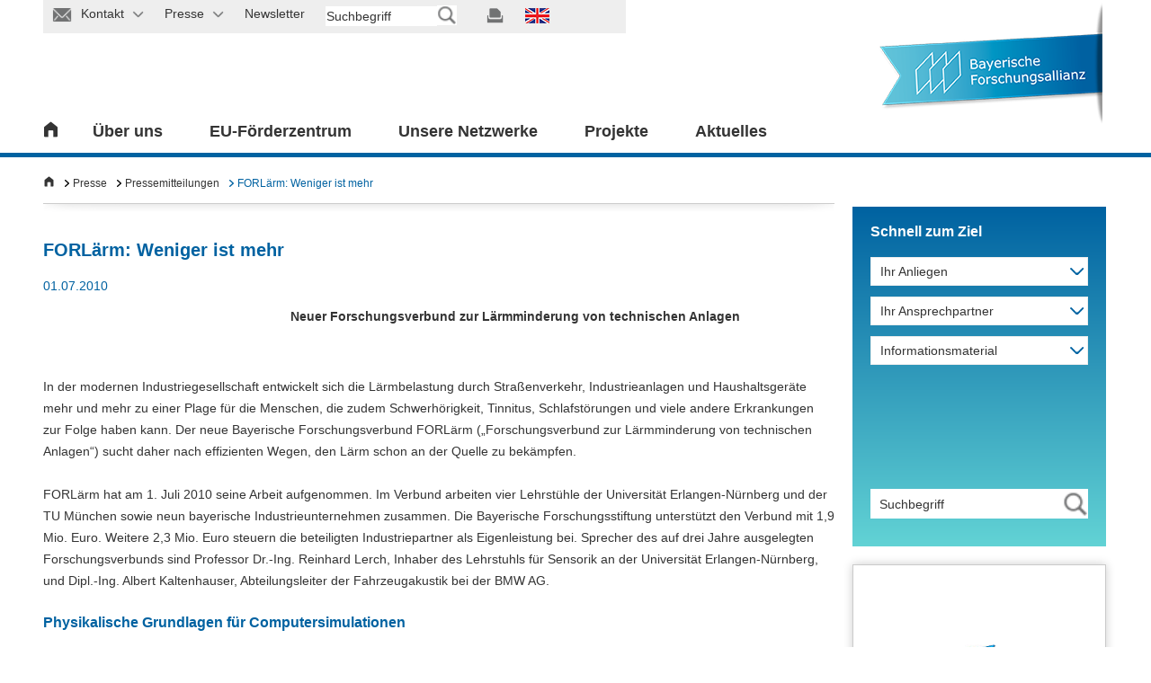

--- FILE ---
content_type: text/html; charset=utf-8
request_url: https://www.bayfor.org/de/presse/pressemitteilungen/pressemitteilung/202-forlaerm-weniger-ist-mehr.html
body_size: 18762
content:
<!DOCTYPE html>
<html class="fsvs" lang="de" dir="ltr">
<head>

<meta charset="utf-8">
<!-- 
	This website is powered by TYPO3 - inspiring people to share!
	TYPO3 is a free open source Content Management Framework initially created by Kasper Skaarhoj and licensed under GNU/GPL.
	TYPO3 is copyright 1998-2025 of Kasper Skaarhoj. Extensions are copyright of their respective owners.
	Information and contribution at https://typo3.org/
-->

<base href="https://www.bayfor.org/">


<meta name="generator" content="TYPO3 CMS">
<meta name="description" content="Neuer Forschungsverbund zur Lärmminderung von technischen Anlagen">
<meta name="viewport" content="width=device-width, initial-scale=1">
<meta name="robots" content="index, follow">
<meta name="author" content="Martin Reichel, Geschäftsführer">
<meta property="og:title" content="FORLärm: Weniger ist mehr">
<meta property="og:type" content="article">
<meta property="og:url" content="https://www.bayfor.org/de/presse/pressemitteilungen/pressemitteilung/202-forlaerm-weniger-ist-mehr.html">
<meta property="og:description" content="Neuer Forschungsverbund zur Lärmminderung von technischen Anlagen">
<meta name="twitter:card" content="summary">
<meta name="charset" content="utf-8">
<meta name="copyright" content="Bayerische Forschungsallianz GmbH, Prinzregentenstr. 52, 80538 München, Tel.: +49 (0) 89 9901 888 – 0, Fax.: +49 (0) 89 9901 888 – 29">
<meta name="publisher" content="Bayerische Forschungsallianz GmbH">


<link rel="stylesheet" href="/typo3temp/assets/css/7c67d2f3b77925ef2471df9bd8467d59.css?1732655515" media="all">
<link rel="stylesheet" href="/typo3conf/ext/powermail/Resources/Public/Css/Basic.css?1737026762" media="all">
<link rel="stylesheet" href="/typo3conf/ext/rx_shariff/Resources/Public/Css/shariff.complete.css?1737026762" media="all">
<link rel="stylesheet" href="/typo3conf/ext/psb_bayfor_research_asso/Resources/Public/Css/psb_bayfor_research_asso.css?1737026762" media="all">
<link rel="stylesheet" href="fileadmin/html/css/jquery.selectbox.css?1737026761" media="all">
<link rel="stylesheet" href="fileadmin/html/css/jquery.fancybox.css?1737026761" media="all">
<link rel="stylesheet" href="fileadmin/html/css/style.ui.css?1737026761" media="all">
<link rel="stylesheet" href="fileadmin/html/css/bayfor.css?1751375647" media="all">
<link rel="stylesheet" href="/typo3conf/ext/ke_search/Resources/Public/Css/ke_search_pi1.css?1737026762" media="all">
<link href="/typo3conf/ext/news/Resources/Public/Css/news-basic.css?1737026762" rel="stylesheet" >



<script src="fileadmin/html/js/jquery-min.js?1737026761"></script>



<link rel="shortcut icon" type="image/x-icon" href="favicon.ico" />        <script src="https://cloud.ccm19.de/app.js?apiKey=c23b8d4ad603bfa11b51f45373bbe8e2bb77baab0d55ebad&amp;domain=645deb3aa98aeb00500e5302&amp;lang=de_DE" referrerpolicy="origin"></script><title>Pressemitteilung&nbsp;- BayFOR</title>        <!-- Google Tag Manager -->
        <script type="text/x-ccm-loader" data-ccm-loader-group="analytics">
            (function(w,d,s,l,i){w[l]=w[l]||[];w[l].push({'gtm.start':
            new Date().getTime(),event:'gtm.js'});var f=d.getElementsByTagName(s)[0],
            j=d.createElement(s),dl=l!='dataLayer'?'&l='+l:'';j.async=true;j.src=
            'https://www.googletagmanager.com/gtm.js?id='+i+dl;f.parentNode.insertBefore(j,f);
            })(window,document,'script','dataLayer','GTM-MH4XMJP');
        </script>
        <!-- End Google Tag Manager -->
        <!-- Global site tag (gtag.js) - Google Analytics -->
        <script data-ccm-loader-src="https://www.googletagmanager.com/gtag/js?id=G-VRKS5CV0WL" type="text/x-ccm-loader" data-ccm-loader-group="analytics" async></script>
        <script type="text/x-ccm-loader" data-ccm-loader-group="analytics">
            window.dataLayer = window.dataLayer || [];
            function gtag(){dataLayer.push(arguments);}
            gtag('js', new Date());
            gtag('config', 'G-VRKS5CV0WL');
        </script>        <script type="text/x-ccm-loader" data-ccm-loader-group="analytics">
            _linkedin_partner_id = "1750641";
            window._linkedin_data_partner_ids = window._linkedin_data_partner_ids || [];
            window._linkedin_data_partner_ids.push(_linkedin_partner_id);
        </script>
        <script type="text/x-ccm-loader" data-ccm-loader-group="analytics">
            (function(){var s = document.getElementsByTagName("script")[0];
            var b = document.createElement("script");
            b.type = "text/javascript";b.async = true;
            b.src = "https://snap.licdn.com/li.lms-analytics/insight.min.js";
            s.parentNode.insertBefore(b, s);})();
        </script>
    <link rel="stylesheet" media="screen and (min-width: 732px) and (max-width: 1279px)" href="fileadmin/html/css/style.tablet.css">
    <link rel="stylesheet" media="screen and (min-width: 732px) and (max-width: 1279px)" href="fileadmin/html/css/slider.home.tablet.css">
  
    <link rel="stylesheet" media="screen and (max-width: 731px)"  href="fileadmin/html/css/style.mobile.css">
    <link rel="stylesheet" media="screen and (max-width: 731px)" href="fileadmin/html/css/slider.home.mobile.css">

<link rel="canonical" href="https://www.bayfor.org/de/presse/pressemitteilungen/pressemitteilung/202-forlaerm-weniger-ist-mehr.html"/>

<link rel="alternate" hreflang="de-DE" href="https://www.bayfor.org/de/presse/pressemitteilungen/pressemitteilung/202-forlaerm-weniger-ist-mehr.html"/>
<link rel="alternate" hreflang="en_GB" href="https://www.bayfor.org/en/press/press-releases/detail-en/202-forlaerm-weniger-ist-mehr.html"/>
<link rel="alternate" hreflang="x-default" href="https://www.bayfor.org/de/presse/pressemitteilungen/pressemitteilung/202-forlaerm-weniger-ist-mehr.html"/>
</head>
<body data-id="339">


<style>
    #menu-bar ul li > div {
        display: none;
    }
    #kontakt-wrap, #kontakt-abdeck, #kontakt-icon-abdeck-r, #kontakt-icon-abdeck-l, #presse-wrap, #presse-abdeck, #presse-icon-abdeck-r, #presse-icon-abdeck-l {
        display: none;
    }
    #wrap_container.p-238 .listen-element .bild,kontakt-icon
    #wrap_container.p-2265 .listen-element .bild {
        display: none !important;
    }
</style>

<div id="wrap_container" class="p-339">
    

<div id="wrap_header">
    <div id="header">
        <div id="top-bar">
            <ul>
                




    
        
            <li id="kontakt-icon" class="">
                <a href="/de/kontakt.html">
                
                    <img src="fileadmin/html/images/meta_icon_kontakt.png" border="0" alt="" id="img-kontakt" title="">
                    
                <span class="presse-text">Kontakt</span>
                <img src="fileadmin/html/images/dropdown_pfeil_grau_nach_unten.png" id="img-kontakt-pfeil" border="0" alt="" title="">
                </a>
            </li>
            
    
        
            <li id="presse-icon" class="active">
                <a href="/de/presse.html">
                
                    <img src="fileadmin/html/images/meta_icon_presse.png" border="0" alt="" id="img-presse" title="">
                    
                <span class="presse-text">Presse</span>
                <img src="fileadmin/html/images/dropdown_pfeil_grau_nach_unten.png" id="img-presse-pfeil" border="0" alt="" title="">
                </a>
            </li>
            
    
        
            <li id="newsletter-icon" class="">
                <a href="/de/aktuelles/newsletter-und-magazin.html">
                
                    <img src="fileadmin/html/images/meta_icon_newsletter.png" border="0" alt="" id="img-newsletter" title="">
                    
                <span class="presse-text">Newsletter</span>
                <img src="fileadmin/html/images/dropdown_pfeil_grau_nach_unten.png" id="img-newsletter-pfeil" border="0" alt="" title="">
                </a>
            </li>
            
    

    <li id="suche-feld"><div class="tx-kesearch-pi1">
	
	<form method="get" id="form_kesearch_pi1" name="form_kesearch_pi1"  action="/de/suchergebnisse.html">
		<fieldset class="kesearch_searchbox">
			
			
			
			

			<div class="kesearchbox">
				<input type="text" id="ke_search_sword" name="tx_kesearch_pi1[sword]" value="" placeholder="Suchbegriff" />
				<input type="image" id="kesearch_submit" src="fileadmin/html/images/meta_suche_grau_transparent.png" alt="" class="submit" />
				<div class="clearer">&nbsp;</div>
			</div>

			<input id="kesearchpagenumber" type="hidden" name="tx_kesearch_pi1[page]" value="1" />
			<input id="resetFilters" type="hidden" name="tx_kesearch_pi1[resetFilters]" value="0" />
			<input id="sortByField" type="hidden" name="tx_kesearch_pi1[sortByField]" value="" />
			<input id="sortByDir" type="hidden" name="tx_kesearch_pi1[sortByDir]" value="" />
			<input id="referrerPage" type="hidden" name="tx_kesearch_pi1[referrerPage]" value="339" />

			

			<span class="resetbutt"><a href="/de/suchergebnisse.html" class="resetButton"><span>Reset</span></a></span>
			<span class="submitbutt"><input type="submit" value="Suchen" /></span>
		</fieldset>
	</form>

</div>
</li>

    <li id="suche-feld-mob">
        <img id="icon_lupe_mob" src="fileadmin/html/images/meta_icon_suche.png" alt="Suche starten" title="Suche starten">
    </li>

    
        
            
                    
                
            
                    
                
            
                    <a href="#"></a>
                
        
            
                    
                
            
                    
                
            
                    
                        <a href="/en/press/press-releases/detail-en/202-forlaerm-weniger-ist-mehr.html" class="language-flags-gb  ">
                            <img src="fileadmin/html/images/meta_icon_flags-gb.png" border="0" alt="" title="" id="img-lang">
                        </a>
                    
                
        
    

    <li id="print-icon">
        <a href=""><img src="fileadmin/html/images/meta_icon_drucken.png" border="0" alt="" title="" id="img-print"></a>
    </li>


	

            </ul>
            <div id="suche-abdeck">

            </div>
            <div id="suche-icon-abdeck-l">

            </div>
            <div id="suche-icon-abdeck-r">

            </div>
            <div id="suche-wrap">
                <div id="suche-meta">
                    <li id="suche-feld"><div class="tx-kesearch-pi1">
	
	<form method="get" id="form_kesearch_pi1" name="form_kesearch_pi1"  action="/de/suchergebnisse.html">
		<fieldset class="kesearch_searchbox">
			
			
			
			

			<div class="kesearchbox">
				<input type="text" id="ke_search_sword" name="tx_kesearch_pi1[sword]" value="" placeholder="Suchbegriff" />
				<input type="image" id="kesearch_submit" src="fileadmin/html/images/meta_suche_grau_transparent.png" alt="" class="submit" />
				<div class="clearer">&nbsp;</div>
			</div>

			<input id="kesearchpagenumber" type="hidden" name="tx_kesearch_pi1[page]" value="1" />
			<input id="resetFilters" type="hidden" name="tx_kesearch_pi1[resetFilters]" value="0" />
			<input id="sortByField" type="hidden" name="tx_kesearch_pi1[sortByField]" value="" />
			<input id="sortByDir" type="hidden" name="tx_kesearch_pi1[sortByDir]" value="" />
			<input id="referrerPage" type="hidden" name="tx_kesearch_pi1[referrerPage]" value="339" />

			

			<span class="resetbutt"><a href="/de/suchergebnisse.html" class="resetButton"><span>Reset</span></a></span>
			<span class="submitbutt"><input type="submit" value="Suchen" /></span>
		</fieldset>
	</form>

</div>
</li>	</div>
            </div>
            <div id="kontakt-abdeck">

            </div>
            <div id="kontakt-icon-abdeck-l">

            </div>
            <div id="kontakt-icon-abdeck-r">

            </div>
            <div id="kontakt-wrap">
                <div id="kontakt-meta">
                    
<h3>Allgemeine Anschrift der Bayerischen Forschungsallianz</h3>
<div class="text-meta" style="padding-bottom: 10px;">
    <p style="margin: 0 20px 0 0;">
        Bayerische Forschungsallianz GmbH<br />
        Prinzregentenstr. 52<br />
        80538 München
    </p>
    <p style="margin: 0 20px 0 0;">
        Telefon: +49 (0) 89/9901888-0<br/>
        Fax: +49 (0) 89/9901888-29<br/>
        E-Mail: <a href="mailto:info@bayfor.org">info@bayfor.org</a><br/>
        Internet: <a href="https://www.bayfor.org">www.bayfor.org</a>
    </p>
</div>
<div class="text-meta"></div>
<div class="clear"></div>
<div class="linie-meta"></div>
<div class="clear"></div>
<ul id="link-top">
    <li><a href="https://www.bayfor.org/de/ueber-uns/organisation/standorte.html">Anfahrt und weitere Standorte</a></li>
</ul>
<div class="clear"></div>
                    <div class="clear"></div>
                </div>
            </div>
            <!--Presse Meta-->
            <div id="presse-abdeck">

            </div>
            <div id="presse-icon-abdeck-l">

            </div>
            <div id="presse-icon-abdeck-r">

            </div>
            <div id="presse-wrap">
                <div id="presse-meta">
                    <div class="text-meta">
                        
<ul id="link-top">
	
		
			
				<li class="">
					
							<a href="/de/presse.html">
								Presse
							</a>
						

				</li>
			
		
			
		
			
		
			
		
			
		
			
		
			
		
			
		
			
		
			
		
	
	
		
			<li class="active">
				
				<a href="/de/presse/pressemitteilungen.html">
					Pressemitteilungen
				</a>
				

			</li>
		
			<li class="">
				
				<a href="/de/presse/an-abmeldung-presseverteiler.html">
					An-/Abmeldung Presseverteiler
				</a>
				

			</li>
		
			<li class="">
				
				<a href="/de/aktuelles/newsletter-und-magazin/anmeldung-newsletter.html">
					Newsletter-Anmeldung
				</a>
				

			</li>
		
			<li class="">
				
				<a href="/de/ueber-uns/informationsmaterial.html">
					Informationsmaterial
				</a>
				

			</li>
		
			<li class="">
				
				<a href="/de/aktuelles/mediathek.html">
					Mediathek
				</a>
				

			</li>
		
			<li class="">
				
				<a href="/de/presse/pressekontakt.html">
					Pressekontakt
				</a>
				

			</li>
		
	
</ul>

                    </div>
                    <div class="clear"></div>
                </div>
            </div>
        </div>
        <div id="menu-bar">
            <div id="home">
                
                        
                                <a href="/de/index.html"><img src="fileadmin/html/images/icon_home.png" border="0" alt="" title=""></a>
                            

                    



            </div>
            <div id="home-burger"><div class="bild"><a style="cursor:pointer;"><img src="fileadmin/html/images/burger_icon.png" border="0" alt="" title=""> </a></div><div class="text"><a style="cursor:pointer;">
                Menü</a></div></div>
            










<ul id="menu">
    
        
            <li>
                
                    
                            <a href="/de/ueber-uns.html">
                                
                                        Über uns
                                    
                            </a>
                            
                                <div class="nav_opener"><img src="fileadmin/html/images/mobile_navi_pfeil_weiss_nach_unten.png" alt="" title="" border="0"></div>
                                <div class="flyout" style="display:none">
                                    <div class="flyin">
                                        <div class="sp1">
                                            <ul>
                                                
                                                    
                                                            
                                                                
                                                                        <li class='first '>
                                                                            <a href="/de/ueber-uns/unsere-aufgaben.html">
                                                                                
                                                                                        Unsere Aufgaben
                                                                                    
                                                                            </a>
                                                                            
                                                                                
                                                                                    
                                                                                        <div class="nav_opener_l2"><img src="fileadmin/html/images/mobile_navi_pfeil_grau_nach_unten.png" alt="" title="" border="0"></div>
                                                                                        <ul>

                                                                                            
                                                                                                
                                                                                                        <li class="">

                                                                                                            
                                                                                                                    
                                                                                                                            <a href="/de/eu-foerderzentrum.html">
                                                                                                                                
                                                                                                                                        
                                                                                                                                            <!-- check 377 -->
                                                                                                                                        
                                                                                                                                        
                                                                                                                                            
                                                                                                                                                EU-Förderzentrum
                                                                                                                                            
                                                                                                                                        
                                                                                                                                    
                                                                                                                            </a>
                                                                                                                        
                                                                                                                
                                                                                                        </li>
                                                                                                    

                                                                                            
                                                                                                
                                                                                                        <li class="">

                                                                                                            
                                                                                                                    
                                                                                                                            <a href="/de/unsere-netzwerke/wissenschaftliche-koordinierungsstelle.html">
                                                                                                                                
                                                                                                                                        
                                                                                                                                            <!-- check 377 -->
                                                                                                                                        
                                                                                                                                        
                                                                                                                                            
                                                                                                                                                Wissenschaftliche Koordinierungsstelle
                                                                                                                                            
                                                                                                                                        
                                                                                                                                    
                                                                                                                            </a>
                                                                                                                        
                                                                                                                
                                                                                                        </li>
                                                                                                    

                                                                                            
                                                                                                
                                                                                                        <li class="">

                                                                                                            
                                                                                                                    
                                                                                                                            <a href="/de/unsere-netzwerke/bayerische-forschungsverbuende.html">
                                                                                                                                
                                                                                                                                        
                                                                                                                                            <!-- check 377 -->
                                                                                                                                        
                                                                                                                                        
                                                                                                                                            
                                                                                                                                                Bayerische Forschungsverbünde
                                                                                                                                            
                                                                                                                                        
                                                                                                                                    
                                                                                                                            </a>
                                                                                                                        
                                                                                                                
                                                                                                        </li>
                                                                                                    

                                                                                            
                                                                                                
                                                                                                        <li class="">

                                                                                                            
                                                                                                                    
                                                                                                                            <a href="/de/ueber-uns/unsere-aufgaben/anschubfinanzierung-bayintan.html">
                                                                                                                                
                                                                                                                                        
                                                                                                                                            <!-- check 377 -->
                                                                                                                                        
                                                                                                                                        
                                                                                                                                            
                                                                                                                                                Anschubfinanzierung BayIntAn
                                                                                                                                            
                                                                                                                                        
                                                                                                                                    
                                                                                                                            </a>
                                                                                                                        
                                                                                                                
                                                                                                        </li>
                                                                                                    

                                                                                            
                                                                                        </ul>
                                                                                        <div class="clear"></div>
                                                                                    
                                                                                
                                                                            
                                                                        </li>
                                                                    
        
                                                                
                                                                        <li class=' '>
                                                                            <a href="/de/ueber-uns/organisation.html">
                                                                                
                                                                                        Organisation
                                                                                    
                                                                            </a>
                                                                            
                                                                                
                                                                                    
                                                                                        <div class="nav_opener_l2"><img src="fileadmin/html/images/mobile_navi_pfeil_grau_nach_unten.png" alt="" title="" border="0"></div>
                                                                                        <ul>

                                                                                            
                                                                                                
                                                                                                        <li class="">

                                                                                                            
                                                                                                                    
                                                                                                                            <a href="/de/ueber-uns/organisation/hintergrund.html">
                                                                                                                                
                                                                                                                                        
                                                                                                                                            Hintergrund
                                                                                                                                        
                                                                                                                                    
                                                                                                                            </a>
                                                                                                                        
                                                                                                                
                                                                                                        </li>
                                                                                                    

                                                                                            
                                                                                                
                                                                                                        <li class="">

                                                                                                            
                                                                                                                    
                                                                                                                            <a href="/de/ueber-uns/organisation/geschaeftsfuehrung.html">
                                                                                                                                
                                                                                                                                        
                                                                                                                                            <!-- check 377 -->
                                                                                                                                        
                                                                                                                                        
                                                                                                                                            
                                                                                                                                                Geschäftsführung
                                                                                                                                            
                                                                                                                                        
                                                                                                                                    
                                                                                                                            </a>
                                                                                                                        
                                                                                                                
                                                                                                        </li>
                                                                                                    

                                                                                            
                                                                                                
                                                                                                        <li class="">

                                                                                                            
                                                                                                                    
                                                                                                                            <a href="/de/ueber-uns/organisation/team.html">
                                                                                                                                
                                                                                                                                        
                                                                                                                                            <!-- check 377 -->
                                                                                                                                        
                                                                                                                                        
                                                                                                                                            
                                                                                                                                                Team
                                                                                                                                            
                                                                                                                                        
                                                                                                                                    
                                                                                                                            </a>
                                                                                                                        
                                                                                                                
                                                                                                        </li>
                                                                                                    

                                                                                            
                                                                                                
                                                                                                        <li class="">

                                                                                                            
                                                                                                                    
                                                                                                                            <a href="/de/ueber-uns/organisation/organigramm.html">
                                                                                                                                
                                                                                                                                        
                                                                                                                                            <!-- check 377 -->
                                                                                                                                        
                                                                                                                                        
                                                                                                                                            
                                                                                                                                                Organigramm
                                                                                                                                            
                                                                                                                                        
                                                                                                                                    
                                                                                                                            </a>
                                                                                                                        
                                                                                                                
                                                                                                        </li>
                                                                                                    

                                                                                            
                                                                                                
                                                                                                        <li class="">

                                                                                                            
                                                                                                                    
                                                                                                                            <a href="/de/ueber-uns/organisation/standorte.html">
                                                                                                                                
                                                                                                                                        
                                                                                                                                            <!-- check 377 -->
                                                                                                                                        
                                                                                                                                        
                                                                                                                                            
                                                                                                                                                Standorte
                                                                                                                                            
                                                                                                                                        
                                                                                                                                    
                                                                                                                            </a>
                                                                                                                        
                                                                                                                
                                                                                                        </li>
                                                                                                    

                                                                                            
                                                                                        </ul>
                                                                                        <div class="clear"></div>
                                                                                    
                                                                                
                                                                            
                                                                        </li>
                                                                    
        
                                                                
                                                                        
                                                                                </ul>
                                                                                </div>
                                                                                <div class="sp2">
                                                                                <ul>
                                                                            

                        
        
                                                                
                                                                        <li class=' '>
                                                                            <a href="/de/ueber-uns/bayerische-forschungs-und-innovationsagentur.html">
                                                                                
                                                                                        Bayerische Forschungs- und Innovationsagentur
                                                                                    
                                                                            </a>
                                                                            
                                                                                
                                                                                    
                                                                                        <div class="nav_opener_l2"><img src="fileadmin/html/images/mobile_navi_pfeil_grau_nach_unten.png" alt="" title="" border="0"></div>
                                                                                        <ul>

                                                                                            
                                                                                                
                                                                                                        <li class="">

                                                                                                            
                                                                                                                    
                                                                                                                            <a href="/de/ueber-uns/bayerische-forschungs-und-innovationsagentur/portrait.html">
                                                                                                                                
                                                                                                                                        
                                                                                                                                            <!-- check 377 -->
                                                                                                                                        
                                                                                                                                        
                                                                                                                                            
                                                                                                                                                Portrait
                                                                                                                                            
                                                                                                                                        
                                                                                                                                    
                                                                                                                            </a>
                                                                                                                        
                                                                                                                
                                                                                                        </li>
                                                                                                    

                                                                                            
                                                                                                
                                                                                                        <li class="">

                                                                                                            
                                                                                                                    
                                                                                                                            <a href="/de/ueber-uns/bayerische-forschungs-und-innovationsagentur/partner.html">
                                                                                                                                
                                                                                                                                        
                                                                                                                                            <!-- check 377 -->
                                                                                                                                        
                                                                                                                                        
                                                                                                                                            
                                                                                                                                                Partner
                                                                                                                                            
                                                                                                                                        
                                                                                                                                    
                                                                                                                            </a>
                                                                                                                        
                                                                                                                
                                                                                                        </li>
                                                                                                    

                                                                                            
                                                                                                
                                                                                                        <li class="">

                                                                                                            
                                                                                                                    
                                                                                                                            <a href="/de/ueber-uns/bayerische-forschungs-und-innovationsagentur/kontakt.html">
                                                                                                                                
                                                                                                                                        
                                                                                                                                            <!-- check 377 -->
                                                                                                                                        
                                                                                                                                        
                                                                                                                                            
                                                                                                                                                Kontakt
                                                                                                                                            
                                                                                                                                        
                                                                                                                                    
                                                                                                                            </a>
                                                                                                                        
                                                                                                                
                                                                                                        </li>
                                                                                                    

                                                                                            
                                                                                                
                                                                                                        <li class="">

                                                                                                            
                                                                                                                    
                                                                                                                            <a href="/de/ueber-uns/bayerische-forschungs-und-innovationsagentur/erfolge.html">
                                                                                                                                
                                                                                                                                        
                                                                                                                                            Erfolge
                                                                                                                                        
                                                                                                                                    
                                                                                                                            </a>
                                                                                                                        
                                                                                                                
                                                                                                        </li>
                                                                                                    

                                                                                            
                                                                                        </ul>
                                                                                        <div class="clear"></div>
                                                                                    
                                                                                
                                                                            
                                                                        </li>
                                                                    
        
                                                                
                                                                        
                                                    <li class=''>
                                                        <a href="/de/projekte.html">
                                                            BayFOR-Erfolgsgeschichten
                                                        </a>
                                                        

                                                    </li>
                                                

                        
        
                                                                
                                                                        
                                                                                </ul>
                                                                                </div>
                                                                                <div class="sp3">
                                                                                <ul>
                                                                            

                        
        
                                                                
                                                                        
                                                    <li class=''>
                                                        <a href="/de/aktuelles/stellenangebote.html">
                                                            Stellenangebote
                                                        </a>
                                                        

                                                    </li>
                                                

                        
        
                                                                
                                                                        <li class=' '>
                                                                            <a href="/de/ueber-uns/informationsmaterial.html">
                                                                                
                                                                                        Informationsmaterial
                                                                                    
                                                                            </a>
                                                                            
                                                                                
                                                                                    
                                                                                        <div class="nav_opener_l2"><img src="fileadmin/html/images/mobile_navi_pfeil_grau_nach_unten.png" alt="" title="" border="0"></div>
                                                                                        <ul>

                                                                                            
                                                                                                
                                                                                                        <li class="">

                                                                                                            
                                                                                                                    
                                                                                                                            <a href="/de/ueber-uns/informationsmaterial/bayfor.html">
                                                                                                                                
                                                                                                                                        
                                                                                                                                            <!-- check 377 -->
                                                                                                                                        
                                                                                                                                        
                                                                                                                                            
                                                                                                                                                BayFOR
                                                                                                                                            
                                                                                                                                        
                                                                                                                                    
                                                                                                                            </a>
                                                                                                                        
                                                                                                                
                                                                                                        </li>
                                                                                                    

                                                                                            
                                                                                                
                                                                                                        <li class="">

                                                                                                            
                                                                                                                    
                                                                                                                            <a href="/de/ueber-uns/informationsmaterial/bayerische-forschungs-und-innovationsagentur.html">
                                                                                                                                
                                                                                                                                        
                                                                                                                                            <!-- check 377 -->
                                                                                                                                        
                                                                                                                                        
                                                                                                                                            
                                                                                                                                                Bayerische Forschungs- und Innovationsagentur
                                                                                                                                            
                                                                                                                                        
                                                                                                                                    
                                                                                                                            </a>
                                                                                                                        
                                                                                                                
                                                                                                        </li>
                                                                                                    

                                                                                            
                                                                                                
                                                                                                        <li class="">

                                                                                                            
                                                                                                                    
                                                                                                                            <a href="/de/unsere-netzwerke/bayerische-forschungsverbuende/mediathek/informationsmaterial.html">
                                                                                                                                
                                                                                                                                        
                                                                                                                                            <!-- check 377 -->
                                                                                                                                        
                                                                                                                                        
                                                                                                                                            
                                                                                                                                                Bayerische Forschungsverbünde
                                                                                                                                            
                                                                                                                                        
                                                                                                                                    
                                                                                                                            </a>
                                                                                                                        
                                                                                                                
                                                                                                        </li>
                                                                                                    

                                                                                            
                                                                                                
                                                                                                        <li class="">

                                                                                                            
                                                                                                                    
                                                                                                                            <a href="/de/ueber-uns/informationsmaterial/pressespiegel.html">
                                                                                                                                
                                                                                                                                        
                                                                                                                                            <!-- check 377 -->
                                                                                                                                        
                                                                                                                                        
                                                                                                                                            
                                                                                                                                                Pressespiegel
                                                                                                                                            
                                                                                                                                        
                                                                                                                                    
                                                                                                                            </a>
                                                                                                                        
                                                                                                                
                                                                                                        </li>
                                                                                                    

                                                                                            
                                                                                        </ul>
                                                                                        <div class="clear"></div>
                                                                                    
                                                                                
                                                                            
                                                                        </li>
                                                                    
        
        


    
</ul>

</div>
<div class="clear"></div>
</div>

</div>
 <!-- if has subpages -->



</li>

            <li>
                
                    
                            <a href="/de/eu-foerderzentrum.html">
                                
                                        EU-Förderzentrum
                                    
                            </a>
                            
                                <div class="nav_opener"><img src="fileadmin/html/images/mobile_navi_pfeil_weiss_nach_unten.png" alt="" title="" border="0"></div>
                                <div class="flyout" style="display:none">
                                    <div class="flyin">
                                        <div class="sp1">
                                            <ul>
                                                
                                                    
                                                            
                                                                
                                                                        <li class='first '>
                                                                            <a href="/de/eu-foerderzentrum/dienstleistungen.html">
                                                                                
                                                                                        Dienstleistungen
                                                                                    
                                                                            </a>
                                                                            
                                                                                
                                                                                    
                                                                                        <div class="nav_opener_l2"><img src="fileadmin/html/images/mobile_navi_pfeil_grau_nach_unten.png" alt="" title="" border="0"></div>
                                                                                        <ul>

                                                                                            
                                                                                                
                                                                                                        <li class="">

                                                                                                            
                                                                                                                    
                                                                                                                            <a href="/de/eu-foerderzentrum/dienstleistungen/eu-foerdermittelberatung.html">
                                                                                                                                
                                                                                                                                        
                                                                                                                                            <!-- check 377 -->
                                                                                                                                        
                                                                                                                                        
                                                                                                                                            
                                                                                                                                                EU-Fördermittelberatung
                                                                                                                                            
                                                                                                                                        
                                                                                                                                    
                                                                                                                            </a>
                                                                                                                        
                                                                                                                
                                                                                                        </li>
                                                                                                    

                                                                                            
                                                                                                
                                                                                                        <li class="">

                                                                                                            
                                                                                                                    
                                                                                                                            <a href="/de/eu-foerderzentrum/dienstleistungen/antragsunterstuetzung.html">
                                                                                                                                
                                                                                                                                        
                                                                                                                                            <!-- check 377 -->
                                                                                                                                        
                                                                                                                                        
                                                                                                                                            
                                                                                                                                                Antragsunterstützung
                                                                                                                                            
                                                                                                                                        
                                                                                                                                    
                                                                                                                            </a>
                                                                                                                        
                                                                                                                
                                                                                                        </li>
                                                                                                    

                                                                                            
                                                                                                
                                                                                                        <li class="">

                                                                                                            
                                                                                                                    
                                                                                                                            <a href="/de/eu-foerderzentrum/dienstleistungen/projektpartnersuche.html">
                                                                                                                                
                                                                                                                                        
                                                                                                                                            <!-- check 377 -->
                                                                                                                                        
                                                                                                                                        
                                                                                                                                            
                                                                                                                                                Projektpartnersuche
                                                                                                                                            
                                                                                                                                        
                                                                                                                                    
                                                                                                                            </a>
                                                                                                                        
                                                                                                                
                                                                                                        </li>
                                                                                                    

                                                                                            
                                                                                                
                                                                                                        <li class="">

                                                                                                            
                                                                                                                    
                                                                                                                            <a href="/de/eu-foerderzentrum/dienstleistungen/kmu-beratung.html">
                                                                                                                                
                                                                                                                                        
                                                                                                                                            <!-- check 377 -->
                                                                                                                                        
                                                                                                                                        
                                                                                                                                            
                                                                                                                                                KMU-Beratung
                                                                                                                                            
                                                                                                                                        
                                                                                                                                    
                                                                                                                            </a>
                                                                                                                        
                                                                                                                
                                                                                                        </li>
                                                                                                    

                                                                                            
                                                                                                
                                                                                                        <li class="">

                                                                                                            
                                                                                                                    
                                                                                                                            <a href="/de/eu-foerderzentrum/dienstleistungen/interessenvertretung.html">
                                                                                                                                
                                                                                                                                        
                                                                                                                                            <!-- check 377 -->
                                                                                                                                        
                                                                                                                                        
                                                                                                                                            
                                                                                                                                                Interessenvertretung
                                                                                                                                            
                                                                                                                                        
                                                                                                                                    
                                                                                                                            </a>
                                                                                                                        
                                                                                                                
                                                                                                        </li>
                                                                                                    

                                                                                            
                                                                                                
                                                                                                        <li class="">

                                                                                                            
                                                                                                                    
                                                                                                                            <a href="/de/eu-foerderzentrum/dienstleistungen/projektmanagement-fuer-eu-projekte.html">
                                                                                                                                
                                                                                                                                        
                                                                                                                                            <!-- check 377 -->
                                                                                                                                        
                                                                                                                                        
                                                                                                                                            
                                                                                                                                                Projektmanagement für EU-Projekte
                                                                                                                                            
                                                                                                                                        
                                                                                                                                    
                                                                                                                            </a>
                                                                                                                        
                                                                                                                
                                                                                                        </li>
                                                                                                    

                                                                                            
                                                                                                
                                                                                                        <li class="">

                                                                                                            
                                                                                                                    
                                                                                                                            <a href="/de/eu-foerderzentrum/dienstleistungen/dissemination-und-communication.html">
                                                                                                                                
                                                                                                                                        
                                                                                                                                            <!-- check 377 -->
                                                                                                                                        
                                                                                                                                        
                                                                                                                                            
                                                                                                                                                Dissemination und Communication
                                                                                                                                            
                                                                                                                                        
                                                                                                                                    
                                                                                                                            </a>
                                                                                                                        
                                                                                                                
                                                                                                        </li>
                                                                                                    

                                                                                            
                                                                                                
                                                                                                        <li class="">

                                                                                                            
                                                                                                                    
                                                                                                                            <a href="/de/eu-foerderzentrum/dienstleistungen/konfliktmanagement-im-projekt.html">
                                                                                                                                
                                                                                                                                        
                                                                                                                                            <!-- check 377 -->
                                                                                                                                        
                                                                                                                                        
                                                                                                                                            
                                                                                                                                                Konfliktmanagement im Projekt
                                                                                                                                            
                                                                                                                                        
                                                                                                                                    
                                                                                                                            </a>
                                                                                                                        
                                                                                                                
                                                                                                        </li>
                                                                                                    

                                                                                            
                                                                                        </ul>
                                                                                        <div class="clear"></div>
                                                                                    
                                                                                
                                                                            
                                                                        </li>
                                                                    
        
                                                                
                                                                        <li class=' '>
                                                                            <a href="/de/eu-foerderzentrum/zielgruppen.html">
                                                                                
                                                                                        Zielgruppen
                                                                                    
                                                                            </a>
                                                                            
                                                                                
                                                                                    
                                                                                        <div class="nav_opener_l2"><img src="fileadmin/html/images/mobile_navi_pfeil_grau_nach_unten.png" alt="" title="" border="0"></div>
                                                                                        <ul>

                                                                                            
                                                                                                
                                                                                                        <li class="">

                                                                                                            
                                                                                                                    
                                                                                                                            <a href="/de/eu-foerderzentrum/zielgruppen/wissenschaftler-in-bayern.html">
                                                                                                                                
                                                                                                                                        
                                                                                                                                            <!-- check 377 -->
                                                                                                                                        
                                                                                                                                        
                                                                                                                                            
                                                                                                                                                Wissenschaftler in Bayern
                                                                                                                                            
                                                                                                                                        
                                                                                                                                    
                                                                                                                            </a>
                                                                                                                        
                                                                                                                
                                                                                                        </li>
                                                                                                    

                                                                                            
                                                                                                
                                                                                                        <li class="">

                                                                                                            
                                                                                                                    
                                                                                                                            <a href="/de/eu-foerderzentrum/zielgruppen/kmu-in-bayern.html">
                                                                                                                                
                                                                                                                                        
                                                                                                                                            <!-- check 377 -->
                                                                                                                                        
                                                                                                                                        
                                                                                                                                            
                                                                                                                                                KMU in Bayern
                                                                                                                                            
                                                                                                                                        
                                                                                                                                    
                                                                                                                            </a>
                                                                                                                        
                                                                                                                
                                                                                                        </li>
                                                                                                    

                                                                                            
                                                                                                
                                                                                                        <li class="">

                                                                                                            
                                                                                                                    
                                                                                                                            <a href="/de/eu-foerderzentrum/zielgruppen/kommunen-in-bayern.html">
                                                                                                                                
                                                                                                                                        
                                                                                                                                            <!-- check 377 -->
                                                                                                                                        
                                                                                                                                        
                                                                                                                                            
                                                                                                                                                Kommunen in Bayern
                                                                                                                                            
                                                                                                                                        
                                                                                                                                    
                                                                                                                            </a>
                                                                                                                        
                                                                                                                
                                                                                                        </li>
                                                                                                    

                                                                                            
                                                                                                
                                                                                                        <li class="">

                                                                                                            
                                                                                                                    
                                                                                                                            <a href="/de/eu-foerderzentrum/zielgruppen/akteure-ausserhalb-bayerns.html">
                                                                                                                                
                                                                                                                                        
                                                                                                                                            <!-- check 377 -->
                                                                                                                                        
                                                                                                                                        
                                                                                                                                            
                                                                                                                                                Akteure außerhalb Bayerns
                                                                                                                                            
                                                                                                                                        
                                                                                                                                    
                                                                                                                            </a>
                                                                                                                        
                                                                                                                
                                                                                                        </li>
                                                                                                    

                                                                                            
                                                                                                
                                                                                                        <li class="">

                                                                                                            
                                                                                                                    
                                                                                                                            <a href="/de/eu-foerderzentrum/zielgruppen/interessierte-buerger.html">
                                                                                                                                
                                                                                                                                        
                                                                                                                                            <!-- check 377 -->
                                                                                                                                        
                                                                                                                                        
                                                                                                                                            
                                                                                                                                                Interessierte Bürger
                                                                                                                                            
                                                                                                                                        
                                                                                                                                    
                                                                                                                            </a>
                                                                                                                        
                                                                                                                
                                                                                                        </li>
                                                                                                    

                                                                                            
                                                                                        </ul>
                                                                                        <div class="clear"></div>
                                                                                    
                                                                                
                                                                            
                                                                        </li>
                                                                    
        
                                                                
                                                                        
                                                                                </ul>
                                                                                </div>
                                                                                <div class="sp2">
                                                                                <ul>
                                                                            

                        
        
                                                                
                                                                        <li class=' '>
                                                                            <a href="/de/eu-foerderzentrum/horizon-europe.html">
                                                                                
                                                                                        Horizon Europe
                                                                                    
                                                                            </a>
                                                                            
                                                                                
                                                                                    
                                                                                        <div class="nav_opener_l2"><img src="fileadmin/html/images/mobile_navi_pfeil_grau_nach_unten.png" alt="" title="" border="0"></div>
                                                                                        <ul>

                                                                                            
                                                                                                
                                                                                                        <li class="">

                                                                                                            
                                                                                                                    
                                                                                                                            <a href="/de/eu-foerderzentrum/horizon-europe/leitgedanken.html">
                                                                                                                                
                                                                                                                                        
                                                                                                                                            <!-- check 377 -->
                                                                                                                                        
                                                                                                                                        
                                                                                                                                            
                                                                                                                                                Leitgedanken
                                                                                                                                            
                                                                                                                                        
                                                                                                                                    
                                                                                                                            </a>
                                                                                                                        
                                                                                                                
                                                                                                        </li>
                                                                                                    

                                                                                            
                                                                                                
                                                                                                        <li class="">

                                                                                                            
                                                                                                                    
                                                                                                                            <a href="/de/eu-foerderzentrum/horizon-europe/struktur.html">
                                                                                                                                
                                                                                                                                        
                                                                                                                                            <!-- check 377 -->
                                                                                                                                        
                                                                                                                                        
                                                                                                                                            
                                                                                                                                                Struktur
                                                                                                                                            
                                                                                                                                        
                                                                                                                                    
                                                                                                                            </a>
                                                                                                                        
                                                                                                                
                                                                                                        </li>
                                                                                                    

                                                                                            
                                                                                                
                                                                                                        <li class="">

                                                                                                            
                                                                                                                    
                                                                                                                            <a href="/de/eu-foerderzentrum/horizon-europe/missionen.html">
                                                                                                                                
                                                                                                                                        
                                                                                                                                            <!-- check 377 -->
                                                                                                                                        
                                                                                                                                        
                                                                                                                                            
                                                                                                                                                Missionen
                                                                                                                                            
                                                                                                                                        
                                                                                                                                    
                                                                                                                            </a>
                                                                                                                        
                                                                                                                
                                                                                                        </li>
                                                                                                    

                                                                                            
                                                                                                
                                                                                                        <li class="">

                                                                                                            
                                                                                                                    
                                                                                                                            <a href="/de/eu-foerderzentrum/horizon-europe/cluster.html">
                                                                                                                                
                                                                                                                                        
                                                                                                                                            <!-- check 377 -->
                                                                                                                                        
                                                                                                                                        
                                                                                                                                            
                                                                                                                                                Cluster
                                                                                                                                            
                                                                                                                                        
                                                                                                                                    
                                                                                                                            </a>
                                                                                                                        
                                                                                                                
                                                                                                        </li>
                                                                                                    

                                                                                            
                                                                                                
                                                                                                        <li class="">

                                                                                                            
                                                                                                                    
                                                                                                                            <a href="/de/eu-foerderzentrum/horizon-europe/teilnahme.html">
                                                                                                                                
                                                                                                                                        
                                                                                                                                            <!-- check 377 -->
                                                                                                                                        
                                                                                                                                        
                                                                                                                                            
                                                                                                                                                Teilnahme
                                                                                                                                            
                                                                                                                                        
                                                                                                                                    
                                                                                                                            </a>
                                                                                                                        
                                                                                                                
                                                                                                        </li>
                                                                                                    

                                                                                            
                                                                                                
                                                                                                        <li class="">

                                                                                                            
                                                                                                                    
                                                                                                                            <a href="/de/eu-foerderzentrum/horizon-europe/ausschreibungen.html">
                                                                                                                                
                                                                                                                                        
                                                                                                                                            <!-- check 377 -->
                                                                                                                                        
                                                                                                                                        
                                                                                                                                            
                                                                                                                                                Ausschreibungen
                                                                                                                                            
                                                                                                                                        
                                                                                                                                    
                                                                                                                            </a>
                                                                                                                        
                                                                                                                
                                                                                                        </li>
                                                                                                    

                                                                                            
                                                                                                
                                                                                                        <li class="">

                                                                                                            
                                                                                                                    
                                                                                                                            <a href="/de/eu-foerderzentrum/horizon-europe/europaeische-partnerschaften.html">
                                                                                                                                
                                                                                                                                        
                                                                                                                                            <!-- check 377 -->
                                                                                                                                        
                                                                                                                                        
                                                                                                                                            
                                                                                                                                                Europäische Partnerschaften
                                                                                                                                            
                                                                                                                                        
                                                                                                                                    
                                                                                                                            </a>
                                                                                                                        
                                                                                                                
                                                                                                        </li>
                                                                                                    

                                                                                            
                                                                                                
                                                                                                        <li class="">

                                                                                                            
                                                                                                                    
                                                                                                                            <a href="/de/eu-foerderzentrum/horizon-europe/msca.html">
                                                                                                                                
                                                                                                                                        
                                                                                                                                            <!-- check 377 -->
                                                                                                                                        
                                                                                                                                        
                                                                                                                                            
                                                                                                                                                MSCA
                                                                                                                                            
                                                                                                                                        
                                                                                                                                    
                                                                                                                            </a>
                                                                                                                        
                                                                                                                
                                                                                                        </li>
                                                                                                    

                                                                                            
                                                                                                
                                                                                                        <li class="">

                                                                                                            
                                                                                                                    
                                                                                                                            <a href="/de/eu-foerderzentrum/horizon-europe/eit-und-seine-kics.html">
                                                                                                                                
                                                                                                                                        
                                                                                                                                            <!-- check 377 -->
                                                                                                                                        
                                                                                                                                        
                                                                                                                                            
                                                                                                                                                EIT und seine KICs
                                                                                                                                            
                                                                                                                                        
                                                                                                                                    
                                                                                                                            </a>
                                                                                                                        
                                                                                                                
                                                                                                        </li>
                                                                                                    

                                                                                            
                                                                                                
                                                                                                        <li class="">

                                                                                                            
                                                                                                                    
                                                                                                                            <a href="/de/eu-foerderzentrum/horizon-europe/bayfor-unterstuetzung.html">
                                                                                                                                
                                                                                                                                        
                                                                                                                                            <!-- check 377 -->
                                                                                                                                        
                                                                                                                                        
                                                                                                                                            
                                                                                                                                                BayFOR-Unterstützung
                                                                                                                                            
                                                                                                                                        
                                                                                                                                    
                                                                                                                            </a>
                                                                                                                        
                                                                                                                
                                                                                                        </li>
                                                                                                    

                                                                                            
                                                                                                
                                                                                                        <li class="">

                                                                                                            
                                                                                                                    
                                                                                                                            <a href="/de/eu-foerderzentrum/horizon-europe/eu-gutachter-in-werden.html">
                                                                                                                                
                                                                                                                                        
                                                                                                                                            EU-Gutachter*in werden
                                                                                                                                        
                                                                                                                                    
                                                                                                                            </a>
                                                                                                                        
                                                                                                                
                                                                                                        </li>
                                                                                                    

                                                                                            
                                                                                        </ul>
                                                                                        <div class="clear"></div>
                                                                                    
                                                                                
                                                                            
                                                                        </li>
                                                                    
        
                                                                
                                                                        <li class=' '>
                                                                            <a href="/de/eu-foerderzentrum/foerderprogramme-fuer-kmu.html">
                                                                                
                                                                                        Förderprogramme für KMU
                                                                                    
                                                                            </a>
                                                                            
                                                                                
                                                                                    
                                                                                        <div class="nav_opener_l2"><img src="fileadmin/html/images/mobile_navi_pfeil_grau_nach_unten.png" alt="" title="" border="0"></div>
                                                                                        <ul>

                                                                                            
                                                                                                
                                                                                                        <li class="">

                                                                                                            
                                                                                                                    
                                                                                                                            <a href="/de/eu-foerderzentrum/foerderprogramme-fuer-kmu/european-innovation-council-eic.html">
                                                                                                                                
                                                                                                                                        
                                                                                                                                            <!-- check 377 -->
                                                                                                                                        
                                                                                                                                        
                                                                                                                                            
                                                                                                                                                European Innovation Council (EIC)
                                                                                                                                            
                                                                                                                                        
                                                                                                                                    
                                                                                                                            </a>
                                                                                                                        
                                                                                                                
                                                                                                        </li>
                                                                                                    

                                                                                            
                                                                                                
                                                                                                        <li class="">

                                                                                                            
                                                                                                                    
                                                                                                                            <a href="/de/eu-foerderzentrum/foerderprogramme-fuer-kmu/eic-pathfinder.html">
                                                                                                                                
                                                                                                                                        
                                                                                                                                            <!-- check 377 -->
                                                                                                                                        
                                                                                                                                        
                                                                                                                                            
                                                                                                                                                EIC Pathfinder
                                                                                                                                            
                                                                                                                                        
                                                                                                                                    
                                                                                                                            </a>
                                                                                                                        
                                                                                                                
                                                                                                        </li>
                                                                                                    

                                                                                            
                                                                                                
                                                                                                        <li class="">

                                                                                                            
                                                                                                                    
                                                                                                                            <a href="/de/eu-foerderzentrum/foerderprogramme-fuer-kmu/eic-transition.html">
                                                                                                                                
                                                                                                                                        
                                                                                                                                            <!-- check 377 -->
                                                                                                                                        
                                                                                                                                        
                                                                                                                                            
                                                                                                                                                EIC Transition
                                                                                                                                            
                                                                                                                                        
                                                                                                                                    
                                                                                                                            </a>
                                                                                                                        
                                                                                                                
                                                                                                        </li>
                                                                                                    

                                                                                            
                                                                                                
                                                                                                        <li class="">

                                                                                                            
                                                                                                                    
                                                                                                                            <a href="/de/eu-foerderzentrum/foerderprogramme-fuer-kmu/eic-accelerator.html">
                                                                                                                                
                                                                                                                                        
                                                                                                                                            <!-- check 377 -->
                                                                                                                                        
                                                                                                                                        
                                                                                                                                            
                                                                                                                                                EIC Accelerator
                                                                                                                                            
                                                                                                                                        
                                                                                                                                    
                                                                                                                            </a>
                                                                                                                        
                                                                                                                
                                                                                                        </li>
                                                                                                    

                                                                                            
                                                                                                
                                                                                                        <li class="">

                                                                                                            
                                                                                                                    
                                                                                                                            <a href="/de/eu-foerderzentrum/foerderprogramme-fuer-kmu/eic-step-scale-up.html">
                                                                                                                                
                                                                                                                                        
                                                                                                                                            <!-- check 377 -->
                                                                                                                                        
                                                                                                                                        
                                                                                                                                            
                                                                                                                                                EIC STEP Scale-up
                                                                                                                                            
                                                                                                                                        
                                                                                                                                    
                                                                                                                            </a>
                                                                                                                        
                                                                                                                
                                                                                                        </li>
                                                                                                    

                                                                                            
                                                                                                
                                                                                                        <li class="">

                                                                                                            
                                                                                                                    
                                                                                                                            <a href="/de/eu-foerderzentrum/foerderprogramme-fuer-kmu/innovation-fund.html">
                                                                                                                                
                                                                                                                                        
                                                                                                                                            <!-- check 377 -->
                                                                                                                                        
                                                                                                                                        
                                                                                                                                            
                                                                                                                                                Innovation Fund
                                                                                                                                            
                                                                                                                                        
                                                                                                                                    
                                                                                                                            </a>
                                                                                                                        
                                                                                                                
                                                                                                        </li>
                                                                                                    

                                                                                            
                                                                                                
                                                                                                        <li class="">

                                                                                                            
                                                                                                                    
                                                                                                                            <a href="/de/eu-foerderzentrum/foerderprogramme-fuer-kmu/eureka-eurostars.html">
                                                                                                                                
                                                                                                                                        
                                                                                                                                            <!-- check 377 -->
                                                                                                                                        
                                                                                                                                        
                                                                                                                                            
                                                                                                                                                EUREKA Eurostars
                                                                                                                                            
                                                                                                                                        
                                                                                                                                    
                                                                                                                            </a>
                                                                                                                        
                                                                                                                
                                                                                                        </li>
                                                                                                    

                                                                                            
                                                                                                
                                                                                                        <li class="">

                                                                                                            
                                                                                                                    
                                                                                                                            <a href="/de/eu-foerderzentrum/foerderprogramme-fuer-kmu/foerderprogramm-digitales-europa.html">
                                                                                                                                
                                                                                                                                        
                                                                                                                                            <!-- check 377 -->
                                                                                                                                        
                                                                                                                                        
                                                                                                                                            
                                                                                                                                                Förderprogramm „Digitales Europa“ (DIGITAL)
                                                                                                                                            
                                                                                                                                        
                                                                                                                                    
                                                                                                                            </a>
                                                                                                                        
                                                                                                                
                                                                                                        </li>
                                                                                                    

                                                                                            
                                                                                                
                                                                                                        <li class="">

                                                                                                            
                                                                                                                    
                                                                                                                            <a href="/de/eu-foerderzentrum/foerderprogramme-fuer-kmu/erasmus-fuer-jungunternehmer.html">
                                                                                                                                
                                                                                                                                        
                                                                                                                                            <!-- check 377 -->
                                                                                                                                        
                                                                                                                                        
                                                                                                                                            
                                                                                                                                                Erasmus für Jungunternehmer
                                                                                                                                            
                                                                                                                                        
                                                                                                                                    
                                                                                                                            </a>
                                                                                                                        
                                                                                                                
                                                                                                        </li>
                                                                                                    

                                                                                            
                                                                                                
                                                                                                        <li class="">

                                                                                                            
                                                                                                                    
                                                                                                                            <a href="/de/eu-foerderzentrum/foerderprogramme-fuer-kmu/irasme.html">
                                                                                                                                
                                                                                                                                        
                                                                                                                                            <!-- check 377 -->
                                                                                                                                        
                                                                                                                                        
                                                                                                                                            
                                                                                                                                                IraSME
                                                                                                                                            
                                                                                                                                        
                                                                                                                                    
                                                                                                                            </a>
                                                                                                                        
                                                                                                                
                                                                                                        </li>
                                                                                                    

                                                                                            
                                                                                                
                                                                                                        <li class="">

                                                                                                            
                                                                                                                    
                                                                                                                            <a href="/de/eu-foerderzentrum/foerderprogramme-fuer-kmu/connecting-europe-facility-cef2-digital.html">
                                                                                                                                
                                                                                                                                        
                                                                                                                                            <!-- check 377 -->
                                                                                                                                        
                                                                                                                                        
                                                                                                                                            
                                                                                                                                                Connecting Europe Facility (CEF2) Digital
                                                                                                                                            
                                                                                                                                        
                                                                                                                                    
                                                                                                                            </a>
                                                                                                                        
                                                                                                                
                                                                                                        </li>
                                                                                                    

                                                                                            
                                                                                        </ul>
                                                                                        <div class="clear"></div>
                                                                                    
                                                                                
                                                                            
                                                                        </li>
                                                                    
        
                                                                
                                                                        
                                                                                </ul>
                                                                                </div>
                                                                                <div class="sp3">
                                                                                <ul>
                                                                            

                        
        
                                                                
                                                                        <li class=' '>
                                                                            <a href="/de/eu-foerderzentrum/weitere-europaeische-foerderprogramme.html">
                                                                                
                                                                                        Weitere europäische Förderprogramme
                                                                                    
                                                                            </a>
                                                                            
                                                                                
                                                                                    
                                                                                        <div class="nav_opener_l2"><img src="fileadmin/html/images/mobile_navi_pfeil_grau_nach_unten.png" alt="" title="" border="0"></div>
                                                                                        <ul>

                                                                                            
                                                                                                
                                                                                                        <li class="">

                                                                                                            
                                                                                                                    
                                                                                                                            <a href="/de/eu-foerderzentrum/weitere-europaeische-foerderprogramme/cef2-transport.html">
                                                                                                                                
                                                                                                                                        
                                                                                                                                            <!-- check 377 -->
                                                                                                                                        
                                                                                                                                        
                                                                                                                                            
                                                                                                                                                CEF2 Transport
                                                                                                                                            
                                                                                                                                        
                                                                                                                                    
                                                                                                                            </a>
                                                                                                                        
                                                                                                                
                                                                                                        </li>
                                                                                                    

                                                                                            
                                                                                                
                                                                                                        <li class="">

                                                                                                            
                                                                                                                    
                                                                                                                            <a href="/de/eu-foerderzentrum/weitere-europaeische-foerderprogramme/cost-aktionen.html">
                                                                                                                                
                                                                                                                                        
                                                                                                                                            <!-- check 377 -->
                                                                                                                                        
                                                                                                                                        
                                                                                                                                            
                                                                                                                                                COST-Aktionen
                                                                                                                                            
                                                                                                                                        
                                                                                                                                    
                                                                                                                            </a>
                                                                                                                        
                                                                                                                
                                                                                                        </li>
                                                                                                    

                                                                                            
                                                                                                
                                                                                                        <li class="">

                                                                                                            
                                                                                                                    
                                                                                                                            <a href="/de/eu-foerderzentrum/weitere-europaeische-foerderprogramme/edf.html">
                                                                                                                                
                                                                                                                                        
                                                                                                                                            <!-- check 377 -->
                                                                                                                                        
                                                                                                                                        
                                                                                                                                            
                                                                                                                                                EDF
                                                                                                                                            
                                                                                                                                        
                                                                                                                                    
                                                                                                                            </a>
                                                                                                                        
                                                                                                                
                                                                                                        </li>
                                                                                                    

                                                                                            
                                                                                                
                                                                                                        <li class="">

                                                                                                            
                                                                                                                    
                                                                                                                            <a href="/de/eu-foerderzentrum/weitere-europaeische-foerderprogramme/efre-europaeischer-fonds-fuer-regionale-entwicklung.html">
                                                                                                                                
                                                                                                                                        
                                                                                                                                            <!-- check 377 -->
                                                                                                                                        
                                                                                                                                        
                                                                                                                                            
                                                                                                                                                EFRE
                                                                                                                                            
                                                                                                                                        
                                                                                                                                    
                                                                                                                            </a>
                                                                                                                        
                                                                                                                
                                                                                                        </li>
                                                                                                    

                                                                                            
                                                                                                
                                                                                                        <li class="">

                                                                                                            
                                                                                                                    
                                                                                                                            <a href="/de/eu-foerderzentrum/weitere-europaeische-foerderprogramme/era-nets.html">
                                                                                                                                
                                                                                                                                        
                                                                                                                                            <!-- check 377 -->
                                                                                                                                        
                                                                                                                                        
                                                                                                                                            
                                                                                                                                                ERA-NETs
                                                                                                                                            
                                                                                                                                        
                                                                                                                                    
                                                                                                                            </a>
                                                                                                                        
                                                                                                                
                                                                                                        </li>
                                                                                                    

                                                                                            
                                                                                                
                                                                                                        <li class="">

                                                                                                            
                                                                                                                    
                                                                                                                            <a href="/de/eu-foerderzentrum/weitere-europaeische-foerderprogramme/erasmus-plus.html">
                                                                                                                                
                                                                                                                                        
                                                                                                                                            <!-- check 377 -->
                                                                                                                                        
                                                                                                                                        
                                                                                                                                            
                                                                                                                                                Erasmus plus
                                                                                                                                            
                                                                                                                                        
                                                                                                                                    
                                                                                                                            </a>
                                                                                                                        
                                                                                                                
                                                                                                        </li>
                                                                                                    

                                                                                            
                                                                                                
                                                                                                        <li class="">

                                                                                                            
                                                                                                                    
                                                                                                                            <a href="/de/eu-foerderzentrum/weitere-europaeische-foerderprogramme/esf.html">
                                                                                                                                
                                                                                                                                        
                                                                                                                                            <!-- check 377 -->
                                                                                                                                        
                                                                                                                                        
                                                                                                                                            
                                                                                                                                                ESF+
                                                                                                                                            
                                                                                                                                        
                                                                                                                                    
                                                                                                                            </a>
                                                                                                                        
                                                                                                                
                                                                                                        </li>
                                                                                                    

                                                                                            
                                                                                                
                                                                                                        <li class="">

                                                                                                            
                                                                                                                    
                                                                                                                            <a href="/de/eu-foerderzentrum/weitere-europaeische-foerderprogramme/interreg.html">
                                                                                                                                
                                                                                                                                        
                                                                                                                                            <!-- check 377 -->
                                                                                                                                        
                                                                                                                                        
                                                                                                                                            
                                                                                                                                                Interreg
                                                                                                                                            
                                                                                                                                        
                                                                                                                                    
                                                                                                                            </a>
                                                                                                                        
                                                                                                                
                                                                                                        </li>
                                                                                                    

                                                                                            
                                                                                                
                                                                                                        <li class="">

                                                                                                            
                                                                                                                    
                                                                                                                            <a href="/de/eu-foerderzentrum/weitere-europaeische-foerderprogramme/itea-4.html">
                                                                                                                                
                                                                                                                                        
                                                                                                                                            <!-- check 377 -->
                                                                                                                                        
                                                                                                                                        
                                                                                                                                            
                                                                                                                                                ITEA 4
                                                                                                                                            
                                                                                                                                        
                                                                                                                                    
                                                                                                                            </a>
                                                                                                                        
                                                                                                                
                                                                                                        </li>
                                                                                                    

                                                                                            
                                                                                                
                                                                                                        <li class="">

                                                                                                            
                                                                                                                    
                                                                                                                            <a href="/de/eu-foerderzentrum/weitere-europaeische-foerderprogramme/joint-programming-initiatives-jpis.html">
                                                                                                                                
                                                                                                                                        
                                                                                                                                            <!-- check 377 -->
                                                                                                                                        
                                                                                                                                        
                                                                                                                                            
                                                                                                                                                Joint Programming Initiatives (JPIs)
                                                                                                                                            
                                                                                                                                        
                                                                                                                                    
                                                                                                                            </a>
                                                                                                                        
                                                                                                                
                                                                                                        </li>
                                                                                                    

                                                                                            
                                                                                                
                                                                                                        <li class="">

                                                                                                            
                                                                                                                    
                                                                                                                            <a href="/de/eu-foerderzentrum/weitere-europaeische-foerderprogramme/life.html">
                                                                                                                                
                                                                                                                                        
                                                                                                                                            <!-- check 377 -->
                                                                                                                                        
                                                                                                                                        
                                                                                                                                            
                                                                                                                                                LIFE
                                                                                                                                            
                                                                                                                                        
                                                                                                                                    
                                                                                                                            </a>
                                                                                                                        
                                                                                                                
                                                                                                        </li>
                                                                                                    

                                                                                            
                                                                                        </ul>
                                                                                        <div class="clear"></div>
                                                                                    
                                                                                
                                                                            
                                                                        </li>
                                                                    
        
                                                                
                                                                        <li class=' '>
                                                                            <a href="/de/eu-foerderzentrum/horizon-2020.html">
                                                                                
                                                                                        Horizon 2020
                                                                                    
                                                                            </a>
                                                                            
                                                                                
                                                                                    
                                                                                        <div class="nav_opener_l2"><img src="fileadmin/html/images/mobile_navi_pfeil_grau_nach_unten.png" alt="" title="" border="0"></div>
                                                                                        <ul>

                                                                                            
                                                                                                
                                                                                                        <li class="">

                                                                                                            
                                                                                                                    
                                                                                                                            <a href="/de/eu-foerderzentrum/horizon-2020/struktur.html">
                                                                                                                                
                                                                                                                                        
                                                                                                                                            <!-- check 377 -->
                                                                                                                                        
                                                                                                                                        
                                                                                                                                            
                                                                                                                                                Struktur
                                                                                                                                            
                                                                                                                                        
                                                                                                                                    
                                                                                                                            </a>
                                                                                                                        
                                                                                                                
                                                                                                        </li>
                                                                                                    

                                                                                            
                                                                                                
                                                                                                        <li class="">

                                                                                                            
                                                                                                                    
                                                                                                                            <a href="/de/eu-foerderzentrum/horizon-2020/teilnahme.html">
                                                                                                                                
                                                                                                                                        
                                                                                                                                            <!-- check 377 -->
                                                                                                                                        
                                                                                                                                        
                                                                                                                                            
                                                                                                                                                Teilnahme
                                                                                                                                            
                                                                                                                                        
                                                                                                                                    
                                                                                                                            </a>
                                                                                                                        
                                                                                                                
                                                                                                        </li>
                                                                                                    

                                                                                            
                                                                                                
                                                                                                        <li class="">

                                                                                                            
                                                                                                                    
                                                                                                                            <a href="/de/eu-foerderzentrum/horizon-2020/ausschreibungen.html">
                                                                                                                                
                                                                                                                                        
                                                                                                                                            <!-- check 377 -->
                                                                                                                                        
                                                                                                                                        
                                                                                                                                            
                                                                                                                                                Ausschreibungen
                                                                                                                                            
                                                                                                                                        
                                                                                                                                    
                                                                                                                            </a>
                                                                                                                        
                                                                                                                
                                                                                                        </li>
                                                                                                    

                                                                                            
                                                                                                
                                                                                                        <li class="">

                                                                                                            
                                                                                                                    
                                                                                                                            <a href="/de/eu-foerderzentrum/horizon-2020/administrative-fragen.html">
                                                                                                                                
                                                                                                                                        
                                                                                                                                            <!-- check 377 -->
                                                                                                                                        
                                                                                                                                        
                                                                                                                                            
                                                                                                                                                Administrative Fragen
                                                                                                                                            
                                                                                                                                        
                                                                                                                                    
                                                                                                                            </a>
                                                                                                                        
                                                                                                                
                                                                                                        </li>
                                                                                                    

                                                                                            
                                                                                                
                                                                                                        <li class="">

                                                                                                            
                                                                                                                    
                                                                                                                            <a href="/de/eu-foerderzentrum/horizon-2020/kmu-beteiligung.html">
                                                                                                                                
                                                                                                                                        
                                                                                                                                            <!-- check 377 -->
                                                                                                                                        
                                                                                                                                        
                                                                                                                                            
                                                                                                                                                KMU-Beteiligung
                                                                                                                                            
                                                                                                                                        
                                                                                                                                    
                                                                                                                            </a>
                                                                                                                        
                                                                                                                
                                                                                                        </li>
                                                                                                    

                                                                                            
                                                                                                
                                                                                                        <li class="">

                                                                                                            
                                                                                                                    
                                                                                                                            <a href="/de/eu-foerderzentrum/horizon-2020/oeffentlich-private-partnerschaften.html">
                                                                                                                                
                                                                                                                                        
                                                                                                                                            <!-- check 377 -->
                                                                                                                                        
                                                                                                                                        
                                                                                                                                            
                                                                                                                                                Öffentlich-private Partnerschaften
                                                                                                                                            
                                                                                                                                        
                                                                                                                                    
                                                                                                                            </a>
                                                                                                                        
                                                                                                                
                                                                                                        </li>
                                                                                                    

                                                                                            
                                                                                                
                                                                                                        <li class="">

                                                                                                            
                                                                                                                    
                                                                                                                            <a href="/de/eu-foerderzentrum/horizon-2020/bayfor-unterstuetzung.html">
                                                                                                                                
                                                                                                                                        
                                                                                                                                            <!-- check 377 -->
                                                                                                                                        
                                                                                                                                        
                                                                                                                                            
                                                                                                                                                BayFOR-Unterstützung
                                                                                                                                            
                                                                                                                                        
                                                                                                                                    
                                                                                                                            </a>
                                                                                                                        
                                                                                                                
                                                                                                        </li>
                                                                                                    

                                                                                            
                                                                                                
                                                                                                        <li class="">

                                                                                                            
                                                                                                                    
                                                                                                                            <a href="/de/eu-foerderzentrum/horizon-2020/eu-gutachter-werden.html">
                                                                                                                                
                                                                                                                                        
                                                                                                                                            <!-- check 377 -->
                                                                                                                                        
                                                                                                                                        
                                                                                                                                            
                                                                                                                                                EU-Gutachter werden
                                                                                                                                            
                                                                                                                                        
                                                                                                                                    
                                                                                                                            </a>
                                                                                                                        
                                                                                                                
                                                                                                        </li>
                                                                                                    

                                                                                            
                                                                                        </ul>
                                                                                        <div class="clear"></div>
                                                                                    
                                                                                
                                                                            
                                                                        </li>
                                                                    
        
                                                                
                                                                        <li class=' '>
                                                                            <a href="/de/eu-foerderzentrum/fp7-rueckblick.html">
                                                                                
                                                                                        FP7 - Rückblick
                                                                                    
                                                                            </a>
                                                                            
                                                                        </li>
                                                                    
        
        


    
</ul>

</div>
<div class="clear"></div>
</div>

</div>
 <!-- if has subpages -->



</li>

            <li>
                
                    
                            <a href="/de/unsere-netzwerke.html">
                                
                                        Unsere Netzwerke
                                    
                            </a>
                            
                                <div class="nav_opener"><img src="fileadmin/html/images/mobile_navi_pfeil_weiss_nach_unten.png" alt="" title="" border="0"></div>
                                <div class="flyout" style="display:none">
                                    <div class="flyin">
                                        <div class="sp1">
                                            <ul>
                                                
                                                    
                                                            
                                                                
                                                                        <li class='first '>
                                                                            <a href="/de/unsere-netzwerke/wissenschaftliche-koordinierungsstelle.html">
                                                                                
                                                                                        Wissenschaftliche Koordinierungsstelle
                                                                                    
                                                                            </a>
                                                                            
                                                                                
                                                                                    
                                                                                        <div class="nav_opener_l2"><img src="fileadmin/html/images/mobile_navi_pfeil_grau_nach_unten.png" alt="" title="" border="0"></div>
                                                                                        <ul>

                                                                                            
                                                                                                
                                                                                                        <li class="">

                                                                                                            
                                                                                                                    
                                                                                                                
                                                                                                        </li>
                                                                                                    

                                                                                            
                                                                                                
                                                                                                        <li class="">

                                                                                                            
                                                                                                                    
                                                                                                                            <a href="/de/unsere-netzwerke/wissenschaftliche-koordinierungsstelle/die-wks.html">
                                                                                                                                
                                                                                                                                        
                                                                                                                                            <!-- check 377 -->
                                                                                                                                        
                                                                                                                                        
                                                                                                                                            
                                                                                                                                                Die WKS
                                                                                                                                            
                                                                                                                                        
                                                                                                                                    
                                                                                                                            </a>
                                                                                                                        
                                                                                                                
                                                                                                        </li>
                                                                                                    

                                                                                            
                                                                                                
                                                                                                        <li class="">

                                                                                                            
                                                                                                                    
                                                                                                                            <a href="/de/unsere-netzwerke/wissenschaftliche-koordinierungsstelle/aktivitaeten-der-wks.html">
                                                                                                                                
                                                                                                                                        
                                                                                                                                            <!-- check 377 -->
                                                                                                                                        
                                                                                                                                        
                                                                                                                                            
                                                                                                                                                Aktivitäten der WKS
                                                                                                                                            
                                                                                                                                        
                                                                                                                                    
                                                                                                                            </a>
                                                                                                                        
                                                                                                                
                                                                                                        </li>
                                                                                                    

                                                                                            
                                                                                                
                                                                                                        <li class="">

                                                                                                            
                                                                                                                    
                                                                                                                            <a href="/de/unsere-netzwerke/wissenschaftliche-koordinierungsstelle/projekte.html">
                                                                                                                                
                                                                                                                                        
                                                                                                                                            <!-- check 377 -->
                                                                                                                                        
                                                                                                                                        
                                                                                                                                            
                                                                                                                                                Projekte
                                                                                                                                            
                                                                                                                                        
                                                                                                                                    
                                                                                                                            </a>
                                                                                                                        
                                                                                                                
                                                                                                        </li>
                                                                                                    

                                                                                            
                                                                                        </ul>
                                                                                        <div class="clear"></div>
                                                                                    
                                                                                
                                                                            
                                                                        </li>
                                                                    
        
                                                                
                                                                        <li class=' '>
                                                                            <a href="/de/unsere-netzwerke/bayerische-forschungsverbuende.html">
                                                                                
                                                                                        Bayerische Forschungsverbünde
                                                                                    
                                                                            </a>
                                                                            
                                                                                
                                                                                    
                                                                                        <div class="nav_opener_l2"><img src="fileadmin/html/images/mobile_navi_pfeil_grau_nach_unten.png" alt="" title="" border="0"></div>
                                                                                        <ul>

                                                                                            
                                                                                                
                                                                                                        <li class="">

                                                                                                            
                                                                                                        </li>
                                                                                                    

                                                                                            
                                                                                                
                                                                                                        <li class="">

                                                                                                            
                                                                                                                    
                                                                                                                            <a href="/de/unsere-netzwerke/bayerische-forschungsverbuende/konzept.html">
                                                                                                                                
                                                                                                                                        
                                                                                                                                            <!-- check 377 -->
                                                                                                                                        
                                                                                                                                        
                                                                                                                                            
                                                                                                                                                Konzept
                                                                                                                                            
                                                                                                                                        
                                                                                                                                    
                                                                                                                            </a>
                                                                                                                        
                                                                                                                
                                                                                                        </li>
                                                                                                    

                                                                                            
                                                                                                
                                                                                                        <li class="">

                                                                                                            
                                                                                                                    
                                                                                                                            <a href="/de/unsere-netzwerke/bayerische-forschungsverbuende/forschungsverbuende.html">
                                                                                                                                
                                                                                                                                        
                                                                                                                                            <!-- check 377 -->
                                                                                                                                        
                                                                                                                                        
                                                                                                                                            
                                                                                                                                                Forschungsverbünde
                                                                                                                                            
                                                                                                                                        
                                                                                                                                    
                                                                                                                            </a>
                                                                                                                        
                                                                                                                
                                                                                                        </li>
                                                                                                    

                                                                                            
                                                                                                
                                                                                                        <li class="">

                                                                                                            
                                                                                                                    
                                                                                                                            <a href="/de/unsere-netzwerke/bayerische-forschungsverbuende/aktuelles.html">
                                                                                                                                
                                                                                                                                        
                                                                                                                                            <!-- check 377 -->
                                                                                                                                        
                                                                                                                                        
                                                                                                                                            
                                                                                                                                                Aktuelles
                                                                                                                                            
                                                                                                                                        
                                                                                                                                    
                                                                                                                            </a>
                                                                                                                        
                                                                                                                
                                                                                                        </li>
                                                                                                    

                                                                                            
                                                                                                
                                                                                                        <li class="">

                                                                                                            
                                                                                                                    
                                                                                                                            <a href="/de/unsere-netzwerke/bayerische-forschungsverbuende/mediathek.html">
                                                                                                                                
                                                                                                                                        
                                                                                                                                            <!-- check 377 -->
                                                                                                                                        
                                                                                                                                        
                                                                                                                                            
                                                                                                                                                Mediathek
                                                                                                                                            
                                                                                                                                        
                                                                                                                                    
                                                                                                                            </a>
                                                                                                                        
                                                                                                                
                                                                                                        </li>
                                                                                                    

                                                                                            
                                                                                        </ul>
                                                                                        <div class="clear"></div>
                                                                                    
                                                                                
                                                                            
                                                                        </li>
                                                                    
        
                                                                
                                                                        
                                                                                </ul>
                                                                                </div>
                                                                                <div class="sp2">
                                                                                <ul>
                                                                            

                        
        
                                                                
                                                                        
                                                    <li class=''>
                                                        <a href="/de/ueber-uns/bayerische-forschungs-und-innovationsagentur.html">
                                                            Bayerische Forschungs- und Innovationsagentur
                                                        </a>
                                                        

                                                    </li>
                                                

                        
        
                                                                
                                                                        <li class=' '>
                                                                            <a href="/de/unsere-netzwerke/enterprise-europe-network.html">
                                                                                
                                                                                        Enterprise Europe Network (EEN)
                                                                                    
                                                                            </a>
                                                                            
                                                                                
                                                                                    
                                                                                        <div class="nav_opener_l2"><img src="fileadmin/html/images/mobile_navi_pfeil_grau_nach_unten.png" alt="" title="" border="0"></div>
                                                                                        <ul>

                                                                                            
                                                                                                
                                                                                                        <li class="">

                                                                                                            
                                                                                                                    
                                                                                                                            <a href="/de/unsere-netzwerke/enterprise-europe-network/konsortium.html">
                                                                                                                                
                                                                                                                                        
                                                                                                                                            <!-- check 377 -->
                                                                                                                                        
                                                                                                                                        
                                                                                                                                            
                                                                                                                                                Konsortium
                                                                                                                                            
                                                                                                                                        
                                                                                                                                    
                                                                                                                            </a>
                                                                                                                        
                                                                                                                
                                                                                                        </li>
                                                                                                    

                                                                                            
                                                                                                
                                                                                                        <li class="">

                                                                                                            
                                                                                                                    
                                                                                                                            <a href="/de/unsere-netzwerke/enterprise-europe-network/nutzen-fuer-kmu.html">
                                                                                                                                
                                                                                                                                        
                                                                                                                                            <!-- check 377 -->
                                                                                                                                        
                                                                                                                                        
                                                                                                                                            
                                                                                                                                                Nutzen für KMU
                                                                                                                                            
                                                                                                                                        
                                                                                                                                    
                                                                                                                            </a>
                                                                                                                        
                                                                                                                
                                                                                                        </li>
                                                                                                    

                                                                                            
                                                                                                
                                                                                                        <li class="">

                                                                                                            
                                                                                                                    
                                                                                                                            <a href="/de/unsere-netzwerke/enterprise-europe-network/projektpartnersuche.html">
                                                                                                                                
                                                                                                                                        
                                                                                                                                            <!-- check 377 -->
                                                                                                                                        
                                                                                                                                        
                                                                                                                                            
                                                                                                                                                Projektpartnersuche
                                                                                                                                            
                                                                                                                                        
                                                                                                                                    
                                                                                                                            </a>
                                                                                                                        
                                                                                                                
                                                                                                        </li>
                                                                                                    

                                                                                            
                                                                                                
                                                                                                        <li class="">

                                                                                                            
                                                                                                                    
                                                                                                                            <a href="/de/unsere-netzwerke/enterprise-europe-network/newsletter-der-kmu-beratung.html">
                                                                                                                                
                                                                                                                                        
                                                                                                                                            <!-- check 377 -->
                                                                                                                                        
                                                                                                                                        
                                                                                                                                            
                                                                                                                                                Newsletter der KMU-Beratung
                                                                                                                                            
                                                                                                                                        
                                                                                                                                    
                                                                                                                            </a>
                                                                                                                        
                                                                                                                
                                                                                                        </li>
                                                                                                    

                                                                                            
                                                                                                
                                                                                                        <li class="">

                                                                                                            
                                                                                                                    
                                                                                                                            <a href="/de/unsere-netzwerke/enterprise-europe-network/enterprise-europe-network-nutzungsbedingungen.html">
                                                                                                                                
                                                                                                                                        
                                                                                                                                            <!-- check 377 -->
                                                                                                                                        
                                                                                                                                        
                                                                                                                                            
                                                                                                                                                Enterprise Europe Network Nutzungsbedingungen
                                                                                                                                            
                                                                                                                                        
                                                                                                                                    
                                                                                                                            </a>
                                                                                                                        
                                                                                                                
                                                                                                        </li>
                                                                                                    

                                                                                            
                                                                                                
                                                                                                        <li class="">

                                                                                                            
                                                                                                                    
                                                                                                                            <a href="/de/unsere-netzwerke/enterprise-europe-network/kontakt.html">
                                                                                                                                
                                                                                                                                        
                                                                                                                                            <!-- check 377 -->
                                                                                                                                        
                                                                                                                                        
                                                                                                                                            
                                                                                                                                                Kontakt
                                                                                                                                            
                                                                                                                                        
                                                                                                                                    
                                                                                                                            </a>
                                                                                                                        
                                                                                                                
                                                                                                        </li>
                                                                                                    

                                                                                            
                                                                                                
                                                                                                        <li class="">

                                                                                                            
                                                                                                                    
                                                                                                                            <a href="/de/unsere-netzwerke/enterprise-europe-network/weitere-informationen.html">
                                                                                                                                
                                                                                                                                        
                                                                                                                                            <!-- check 377 -->
                                                                                                                                        
                                                                                                                                        
                                                                                                                                            
                                                                                                                                                Weitere Informationen
                                                                                                                                            
                                                                                                                                        
                                                                                                                                    
                                                                                                                            </a>
                                                                                                                        
                                                                                                                
                                                                                                        </li>
                                                                                                    

                                                                                            
                                                                                        </ul>
                                                                                        <div class="clear"></div>
                                                                                    
                                                                                
                                                                            
                                                                        </li>
                                                                    
        
                                                                
                                                                        
                                                                                </ul>
                                                                                </div>
                                                                                <div class="sp3">
                                                                                <ul>
                                                                            

                        
        
                                                                
                                                                        <li class=' '>
                                                                            <a href="/de/unsere-netzwerke/weitere-netzwerke.html">
                                                                                
                                                                                        Weitere Netzwerke
                                                                                    
                                                                            </a>
                                                                            
                                                                                
                                                                                    
                                                                                        <div class="nav_opener_l2"><img src="fileadmin/html/images/mobile_navi_pfeil_grau_nach_unten.png" alt="" title="" border="0"></div>
                                                                                        <ul>

                                                                                            
                                                                                                
                                                                                                        <li class="">

                                                                                                            
                                                                                                                    
                                                                                                                            <a href="https://www.bayfor.org/de/unsere-netzwerke/weitere-netzwerke.html#netzwerk-forschung">
                                                                                                                                
                                                                                                                                        
                                                                                                                                            <!-- check 377 -->
                                                                                                                                        
                                                                                                                                        
                                                                                                                                            
                                                                                                                                                Netzwerk Forschung
                                                                                                                                            
                                                                                                                                        
                                                                                                                                    
                                                                                                                            </a>
                                                                                                                        
                                                                                                                
                                                                                                        </li>
                                                                                                    

                                                                                            
                                                                                                
                                                                                                        <li class="">

                                                                                                            
                                                                                                                    
                                                                                                                            <a href="http://www.bayfor.org/de/unsere-netzwerke/weitere-netzwerke.html#Netzwerk-Wirtschaft">
                                                                                                                                
                                                                                                                                        
                                                                                                                                            <!-- check 377 -->
                                                                                                                                        
                                                                                                                                        
                                                                                                                                            
                                                                                                                                                Netzwerk Wirtschaft
                                                                                                                                            
                                                                                                                                        
                                                                                                                                    
                                                                                                                            </a>
                                                                                                                        
                                                                                                                
                                                                                                        </li>
                                                                                                    

                                                                                            
                                                                                                
                                                                                                        <li class="">

                                                                                                            
                                                                                                                    
                                                                                                                            <a href="http://www.bayfor.org/de/unsere-netzwerke/weitere-netzwerke.html#Netzwerk-Bruessel">
                                                                                                                                
                                                                                                                                        
                                                                                                                                            <!-- check 377 -->
                                                                                                                                        
                                                                                                                                        
                                                                                                                                            
                                                                                                                                                Netzwerk Brüssel
                                                                                                                                            
                                                                                                                                        
                                                                                                                                    
                                                                                                                            </a>
                                                                                                                        
                                                                                                                
                                                                                                        </li>
                                                                                                    

                                                                                            
                                                                                                
                                                                                                        <li class="">

                                                                                                            
                                                                                                                    
                                                                                                                            <a href="http://www.bayfor.org/de/unsere-netzwerke/weitere-netzwerke.html#Netzwerk-Cluster">
                                                                                                                                
                                                                                                                                        
                                                                                                                                            <!-- check 377 -->
                                                                                                                                        
                                                                                                                                        
                                                                                                                                            
                                                                                                                                                Netzwerk Cluster
                                                                                                                                            
                                                                                                                                        
                                                                                                                                    
                                                                                                                            </a>
                                                                                                                        
                                                                                                                
                                                                                                        </li>
                                                                                                    

                                                                                            
                                                                                        </ul>
                                                                                        <div class="clear"></div>
                                                                                    
                                                                                
                                                                            
                                                                        </li>
                                                                    
        
        


    
</ul>

</div>
<div class="clear"></div>
</div>

</div>
 <!-- if has subpages -->



</li>

            <li>
                
                    
                            <a href="/de/projekte.html">
                                
                                        Projekte
                                    
                            </a>
                            
                                <div class="nav_opener"><img src="fileadmin/html/images/mobile_navi_pfeil_weiss_nach_unten.png" alt="" title="" border="0"></div>
                                <div class="flyout" style="display:none">
                                    <div class="flyin">
                                        <div class="sp1">
                                            <ul>
                                                
                                                    
                                                            
                                                                
                                                                        <li class='first '>
                                                                            <a href="/de/projekte/aktuelle-projekte-mit-thematischem-filter.html">
                                                                                
                                                                                        Aktuelle Projekte mit thematischem Filter
                                                                                    
                                                                            </a>
                                                                            
                                                                                
                                                                                    
                                                                                        <div class="nav_opener_l2"><img src="fileadmin/html/images/mobile_navi_pfeil_grau_nach_unten.png" alt="" title="" border="0"></div>
                                                                                        <ul>

                                                                                            
                                                                                                
                                                                                                        <li class="">

                                                                                                            
                                                                                                                    
                                                                                                                            <a href="/de/unsere-netzwerke/enterprise-europe-network.html">
                                                                                                                                
                                                                                                                                        
                                                                                                                                            <!-- check 377 -->
                                                                                                                                        
                                                                                                                                        
                                                                                                                                            
                                                                                                                                                Enterprise Europe Network
                                                                                                                                            
                                                                                                                                        
                                                                                                                                    
                                                                                                                            </a>
                                                                                                                        
                                                                                                                
                                                                                                        </li>
                                                                                                    

                                                                                            
                                                                                                
                                                                                                        <li class="">

                                                                                                            
                                                                                                                    
                                                                                                                            <a href="/de/projekte/aktuelle-projekte-mit-thematischem-filter/bioarc.html">
                                                                                                                                
                                                                                                                                        
                                                                                                                                            <!-- check 377 -->
                                                                                                                                        
                                                                                                                                        
                                                                                                                                            
                                                                                                                                                BIOARC
                                                                                                                                            
                                                                                                                                        
                                                                                                                                    
                                                                                                                            </a>
                                                                                                                        
                                                                                                                
                                                                                                        </li>
                                                                                                    

                                                                                            
                                                                                                
                                                                                                        <li class="">

                                                                                                            
                                                                                                                    
                                                                                                                            <a href="/de/projekte/aktuelle-projekte-mit-thematischem-filter/circofin.html">
                                                                                                                                
                                                                                                                                        
                                                                                                                                            <!-- check 377 -->
                                                                                                                                        
                                                                                                                                        
                                                                                                                                            
                                                                                                                                                CirCoFin
                                                                                                                                            
                                                                                                                                        
                                                                                                                                    
                                                                                                                            </a>
                                                                                                                        
                                                                                                                
                                                                                                        </li>
                                                                                                    

                                                                                            
                                                                                                
                                                                                                        <li class="">

                                                                                                            
                                                                                                                    
                                                                                                                            <a href="/de/projekte/aktuelle-projekte-mit-thematischem-filter/circotronic.html">
                                                                                                                                
                                                                                                                                        
                                                                                                                                            <!-- check 377 -->
                                                                                                                                        
                                                                                                                                        
                                                                                                                                            
                                                                                                                                                CIRCOTRONIC
                                                                                                                                            
                                                                                                                                        
                                                                                                                                    
                                                                                                                            </a>
                                                                                                                        
                                                                                                                
                                                                                                        </li>
                                                                                                    

                                                                                            
                                                                                                
                                                                                                        <li class="">

                                                                                                            
                                                                                                                    
                                                                                                                            <a href="/de/projekte/aktuelle-projekte-mit-thematischem-filter/climtip.html">
                                                                                                                                
                                                                                                                                        
                                                                                                                                            <!-- check 377 -->
                                                                                                                                        
                                                                                                                                        
                                                                                                                                            
                                                                                                                                                ClimTip
                                                                                                                                            
                                                                                                                                        
                                                                                                                                    
                                                                                                                            </a>
                                                                                                                        
                                                                                                                
                                                                                                        </li>
                                                                                                    

                                                                                            
                                                                                                
                                                                                                        <li class="">

                                                                                                            
                                                                                                                    
                                                                                                                            <a href="/de/projekte/aktuelle-projekte-mit-thematischem-filter/diamoniq.html">
                                                                                                                                
                                                                                                                                        
                                                                                                                                            <!-- check 377 -->
                                                                                                                                        
                                                                                                                                        
                                                                                                                                            
                                                                                                                                                DIAMONIQ
                                                                                                                                            
                                                                                                                                        
                                                                                                                                    
                                                                                                                            </a>
                                                                                                                        
                                                                                                                
                                                                                                        </li>
                                                                                                    

                                                                                            
                                                                                                
                                                                                                        <li class="">

                                                                                                            
                                                                                                                    
                                                                                                                            <a href="/de/projekte/aktuelle-projekte-mit-thematischem-filter/edih-dino.html">
                                                                                                                                
                                                                                                                                        
                                                                                                                                            <!-- check 377 -->
                                                                                                                                        
                                                                                                                                        
                                                                                                                                            
                                                                                                                                                EDIH DInO
                                                                                                                                            
                                                                                                                                        
                                                                                                                                    
                                                                                                                            </a>
                                                                                                                        
                                                                                                                
                                                                                                        </li>
                                                                                                    

                                                                                            
                                                                                                
                                                                                                        <li class="">

                                                                                                            
                                                                                                                    
                                                                                                                            <a href="/de/projekte/aktuelle-projekte-mit-thematischem-filter/euras.html">
                                                                                                                                
                                                                                                                                        
                                                                                                                                            <!-- check 377 -->
                                                                                                                                        
                                                                                                                                        
                                                                                                                                            
                                                                                                                                                EURAS
                                                                                                                                            
                                                                                                                                        
                                                                                                                                    
                                                                                                                            </a>
                                                                                                                        
                                                                                                                
                                                                                                        </li>
                                                                                                    

                                                                                            
                                                                                                
                                                                                                        <li class="">

                                                                                                            
                                                                                                                    
                                                                                                                            <a href="/de/projekte/aktuelle-projekte-mit-thematischem-filter/foodcost.html">
                                                                                                                                
                                                                                                                                        
                                                                                                                                            <!-- check 377 -->
                                                                                                                                        
                                                                                                                                        
                                                                                                                                            
                                                                                                                                                FOODCoST
                                                                                                                                            
                                                                                                                                        
                                                                                                                                    
                                                                                                                            </a>
                                                                                                                        
                                                                                                                
                                                                                                        </li>
                                                                                                    

                                                                                            
                                                                                                
                                                                                                        <div class="sp2"></div>
                                                                                                    

                                                                                            
                                                                                                
                                                                                                        <li class="">

                                                                                                            
                                                                                                                    
                                                                                                                            <a href="/de/projekte/aktuelle-projekte-mit-thematischem-filter/incitis-food.html">
                                                                                                                                
                                                                                                                                        
                                                                                                                                            <!-- check 377 -->
                                                                                                                                        
                                                                                                                                        
                                                                                                                                            
                                                                                                                                                INCiTiS-FOOD
                                                                                                                                            
                                                                                                                                        
                                                                                                                                    
                                                                                                                            </a>
                                                                                                                        
                                                                                                                
                                                                                                        </li>
                                                                                                    

                                                                                            
                                                                                                
                                                                                                        <li class="">

                                                                                                            
                                                                                                                    
                                                                                                                            <a href="/de/projekte/aktuelle-projekte-mit-thematischem-filter/intelliman.html">
                                                                                                                                
                                                                                                                                        
                                                                                                                                            <!-- check 377 -->
                                                                                                                                        
                                                                                                                                        
                                                                                                                                            
                                                                                                                                                IntelliMan
                                                                                                                                            
                                                                                                                                        
                                                                                                                                    
                                                                                                                            </a>
                                                                                                                        
                                                                                                                
                                                                                                        </li>
                                                                                                    

                                                                                            
                                                                                                
                                                                                                        <li class="">

                                                                                                            
                                                                                                                    
                                                                                                                            <a href="/de/projekte/aktuelle-projekte-mit-thematischem-filter/kidsngroup.html">
                                                                                                                                
                                                                                                                                        
                                                                                                                                            <!-- check 377 -->
                                                                                                                                        
                                                                                                                                        
                                                                                                                                            
                                                                                                                                                KIDSNGROUP
                                                                                                                                            
                                                                                                                                        
                                                                                                                                    
                                                                                                                            </a>
                                                                                                                        
                                                                                                                
                                                                                                        </li>
                                                                                                    

                                                                                            
                                                                                                
                                                                                                        <li class="">

                                                                                                            
                                                                                                                    
                                                                                                                            <a href="/de/projekte/aktuelle-projekte-mit-thematischem-filter/smhyles.html">
                                                                                                                                
                                                                                                                                        
                                                                                                                                            <!-- check 377 -->
                                                                                                                                        
                                                                                                                                        
                                                                                                                                            
                                                                                                                                                SMHYLES
                                                                                                                                            
                                                                                                                                        
                                                                                                                                    
                                                                                                                            </a>
                                                                                                                        
                                                                                                                
                                                                                                        </li>
                                                                                                    

                                                                                            
                                                                                                
                                                                                                        <li class="">

                                                                                                            
                                                                                                                    
                                                                                                                            <a href="/de/projekte/aktuelle-projekte-mit-thematischem-filter/staaart.html">
                                                                                                                                
                                                                                                                                        
                                                                                                                                            <!-- check 377 -->
                                                                                                                                        
                                                                                                                                        
                                                                                                                                            
                                                                                                                                                STAAART
                                                                                                                                            
                                                                                                                                        
                                                                                                                                    
                                                                                                                            </a>
                                                                                                                        
                                                                                                                
                                                                                                        </li>
                                                                                                    

                                                                                            
                                                                                                
                                                                                                        <li class="">

                                                                                                            
                                                                                                                    
                                                                                                                            <a href="/de/projekte/aktuelle-projekte-mit-thematischem-filter/streaming.html">
                                                                                                                                
                                                                                                                                        
                                                                                                                                            <!-- check 377 -->
                                                                                                                                        
                                                                                                                                        
                                                                                                                                            
                                                                                                                                                STREAMING
                                                                                                                                            
                                                                                                                                        
                                                                                                                                    
                                                                                                                            </a>
                                                                                                                        
                                                                                                                
                                                                                                        </li>
                                                                                                    

                                                                                            
                                                                                                
                                                                                                        <li class="">

                                                                                                            
                                                                                                                    
                                                                                                                            <a href="/de/projekte/aktuelle-projekte-mit-thematischem-filter/systemeu.html">
                                                                                                                                
                                                                                                                                        
                                                                                                                                            <!-- check 377 -->
                                                                                                                                        
                                                                                                                                        
                                                                                                                                            
                                                                                                                                                SYSTEMEU
                                                                                                                                            
                                                                                                                                        
                                                                                                                                    
                                                                                                                            </a>
                                                                                                                        
                                                                                                                
                                                                                                        </li>
                                                                                                    

                                                                                            
                                                                                                
                                                                                                        <li class="">

                                                                                                            
                                                                                                                    
                                                                                                                            <a href="/de/projekte/aktuelle-projekte-mit-thematischem-filter/upscale.html">
                                                                                                                                
                                                                                                                                        
                                                                                                                                            <!-- check 377 -->
                                                                                                                                        
                                                                                                                                        
                                                                                                                                            
                                                                                                                                                UPSCALE
                                                                                                                                            
                                                                                                                                        
                                                                                                                                    
                                                                                                                            </a>
                                                                                                                        
                                                                                                                
                                                                                                        </li>
                                                                                                    

                                                                                            
                                                                                                
                                                                                                        <li class="">

                                                                                                            
                                                                                                                    
                                                                                                                            <a href="/de/projekte/aktuelle-projekte-mit-thematischem-filter/we-act.html">
                                                                                                                                
                                                                                                                                        
                                                                                                                                            <!-- check 377 -->
                                                                                                                                        
                                                                                                                                        
                                                                                                                                            
                                                                                                                                                WE-ACT
                                                                                                                                            
                                                                                                                                        
                                                                                                                                    
                                                                                                                            </a>
                                                                                                                        
                                                                                                                
                                                                                                        </li>
                                                                                                    

                                                                                            
                                                                                        </ul>
                                                                                        <div class="clear"></div>
                                                                                    
                                                                                
                                                                            
                                                                        </li>
                                                                    
        
                                                                
                                                                        
                                                                                </ul>
                                                                                </div>
                                                                                <div class="sp3">
                                                                                <ul>
                                                                            

                        
        
                                                                
                                                                        <li class=' '>
                                                                            <a href="/de/projekte/projekt-archiv-mit-thematischem-filter.html">
                                                                                
                                                                                        Projekt-Archiv mit thematischem Filter
                                                                                    
                                                                            </a>
                                                                            
                                                                        </li>
                                                                    
        
        


    
</ul>

</div>
<div class="clear"></div>
</div>

</div>
 <!-- if has subpages -->



</li>

            <li>
                
                    
                            <a href="/de/aktuelles.html">
                                
                                        Aktuelles
                                    
                            </a>
                            
                                <div class="nav_opener"><img src="fileadmin/html/images/mobile_navi_pfeil_weiss_nach_unten.png" alt="" title="" border="0"></div>
                                <div class="flyout" style="display:none">
                                    <div class="flyin">
                                        <div class="sp1">
                                            <ul>
                                                
                                                    
                                                            
                                                                
                                                                        <li class='first '>
                                                                            <a href="/de/aktuelles/ausschreibungen.html">
                                                                                
                                                                                        Ausschreibungen
                                                                                    
                                                                            </a>
                                                                            
                                                                        </li>
                                                                    
        
                                                                
                                                                        <li class=' '>
                                                                            <a href="/de/aktuelles/veranstaltungen.html">
                                                                                
                                                                                        Veranstaltungen
                                                                                    
                                                                            </a>
                                                                            
                                                                                
                                                                                    
                                                                                        <div class="nav_opener_l2"><img src="fileadmin/html/images/mobile_navi_pfeil_grau_nach_unten.png" alt="" title="" border="0"></div>
                                                                                        <ul>

                                                                                            
                                                                                                
                                                                                                        <li class="">

                                                                                                            
                                                                                                                    
                                                                                                                            <a href="/de/aktuelles/veranstaltungen/abmeldung-veranstaltungen.html">
                                                                                                                                
                                                                                                                                        
                                                                                                                                            <!-- check 377 -->
                                                                                                                                        
                                                                                                                                        
                                                                                                                                            
                                                                                                                                                Abmeldung Veranstaltungen
                                                                                                                                            
                                                                                                                                        
                                                                                                                                    
                                                                                                                            </a>
                                                                                                                        
                                                                                                                
                                                                                                        </li>
                                                                                                    

                                                                                            
                                                                                        </ul>
                                                                                        <div class="clear"></div>
                                                                                    
                                                                                
                                                                            
                                                                        </li>
                                                                    
        
                                                                
                                                                        <li class=' '>
                                                                            <a href="/de/aktuelles/news.html">
                                                                                
                                                                                        News
                                                                                    
                                                                            </a>
                                                                            
                                                                        </li>
                                                                    
        
                                                                
                                                                        <li class=' '>
                                                                            <a href="/de/aktuelles/newsletter-und-magazin.html">
                                                                                
                                                                                        Newsletter und Magazin
                                                                                    
                                                                            </a>
                                                                            
                                                                                
                                                                                    
                                                                                        <div class="nav_opener_l2"><img src="fileadmin/html/images/mobile_navi_pfeil_grau_nach_unten.png" alt="" title="" border="0"></div>
                                                                                        <ul>

                                                                                            
                                                                                                
                                                                                                        <li class="">

                                                                                                            
                                                                                                                    
                                                                                                                            <a href="/de/aktuelles/newsletter-und-magazin/newsletter.html">
                                                                                                                                
                                                                                                                                        
                                                                                                                                            <!-- check 377 -->
                                                                                                                                        
                                                                                                                                        
                                                                                                                                            
                                                                                                                                                Newsletter
                                                                                                                                            
                                                                                                                                        
                                                                                                                                    
                                                                                                                            </a>
                                                                                                                        
                                                                                                                
                                                                                                        </li>
                                                                                                    

                                                                                            
                                                                                                
                                                                                                        <li class="">

                                                                                                            
                                                                                                                    
                                                                                                                            <a href="/de/aktuelles/newsletter-und-magazin/bayfor-magazin-archiv.html">
                                                                                                                                
                                                                                                                                        
                                                                                                                                            <!-- check 377 -->
                                                                                                                                        
                                                                                                                                        
                                                                                                                                            
                                                                                                                                                BayFOR-Magazin-Archiv
                                                                                                                                            
                                                                                                                                        
                                                                                                                                    
                                                                                                                            </a>
                                                                                                                        
                                                                                                                
                                                                                                        </li>
                                                                                                    

                                                                                            
                                                                                                
                                                                                                        <li class="">

                                                                                                            
                                                                                                                    
                                                                                                                            <a href="/de/aktuelles/newsletter-und-magazin/anmeldung-newsletter.html">
                                                                                                                                
                                                                                                                                        
                                                                                                                                            <!-- check 377 -->
                                                                                                                                        
                                                                                                                                        
                                                                                                                                            
                                                                                                                                                Anmeldung BayFOR-Newsletter
                                                                                                                                            
                                                                                                                                        
                                                                                                                                    
                                                                                                                            </a>
                                                                                                                        
                                                                                                                
                                                                                                        </li>
                                                                                                    

                                                                                            
                                                                                                
                                                                                                        <li class="">

                                                                                                            
                                                                                                                    
                                                                                                                            <a href="/de/aktuelles/newsletter-und-magazin/abmeldung-newsletter.html">
                                                                                                                                
                                                                                                                                        
                                                                                                                                            <!-- check 377 -->
                                                                                                                                        
                                                                                                                                        
                                                                                                                                            
                                                                                                                                                Abmeldung BayFOR-Newsletter
                                                                                                                                            
                                                                                                                                        
                                                                                                                                    
                                                                                                                            </a>
                                                                                                                        
                                                                                                                
                                                                                                        </li>
                                                                                                    

                                                                                            
                                                                                        </ul>
                                                                                        <div class="clear"></div>
                                                                                    
                                                                                
                                                                            
                                                                        </li>
                                                                    
        
                                                                
                                                                        <li class=' '>
                                                                            <a href="/de/aktuelles/stellenangebote.html">
                                                                                
                                                                                        Stellenangebote
                                                                                    
                                                                            </a>
                                                                            
                                                                        </li>
                                                                    
        
                                                                
                                                                        
                                                                                </ul>
                                                                                </div>
                                                                                <div class="sp2">
                                                                                <ul>
                                                                            

                        
        
                                                                
                                                                        <li class=' '>
                                                                            <a href="/de/aktuelles/mediathek.html">
                                                                                
                                                                                        Mediathek
                                                                                    
                                                                            </a>
                                                                            
                                                                        </li>
                                                                    
        
                                                                
                                                                        
                                                                                </ul>
                                                                                </div>
                                                                                <div class="sp3">
                                                                                <ul>
                                                                            

                        
        
        


    
</ul>

</div>
<div class="clear"></div>
</div>

</div>
 <!-- if has subpages -->



</li>


</ul>

        </div>
    </div>

    <div id="wrap_logo">
        <div id="logo">
            
                    
                            <a href="/de/index.html">
                                
                                        <img src="fileadmin/html/images/bayfor_logo.png" alt="" title="" border="0">
                                    
                            </a>
                        
                

        </div>
    </div>

</div>

    <!--TYPO3SEARCH_begin-->
    <div id="content">
        
    <div class="spalte_breit">
        








    
        <div class="breadcrumb">
            
                    
                            <div class="home-icon"><a href="/de/index.html"><img src="fileadmin/html/images/icon_home_breadcrumb.png" border="0" alt="" title=""></a></div>
                        
                
        	<ul>
            
            
               <li class="active "> <a title="Presse" href="/de/presse.html">
                  
                 Presse
                  
                  
                </a>
                </li>
            
            
               <li class="active "> <a title="Pressemitteilungen" href="/de/presse/pressemitteilungen.html">
                  
                 Pressemitteilungen
                  
                  
                </a>
                </li>
            
            </ul>
        </div>
				<div class="clear"></div>
				<div class="linie">
					<img src="fileadmin/html/images/trennlinie_mit_schatten.png" alt="" title="" border="0">
				</div>
    

        <div class="inner_content">
            


















		
		
	




		




            
    

            <div id="c998" class="frame frame-default frame-type-news_newsdetail frame-layout-0">
                
                
                    



                
                
                    

	



                
                

    
    


	


<div class="news news-single">
	<div class="article">
		
	<script type="text/javascript">
		$(document).ready(function(){
			$('.lvl4-leiste').remove();
		})
	</script>
	
			

			<h1>FORLärm: Weniger ist mehr</h1>

			<div class="date">
				
						
								
										01.07.2010
									
							
					
			</div>

			<div class="news-text-wrap">
				<div class="row">
					<div class="column-left">
						
	
			
					
				
		


					</div>
					<div class="column-right">
						
							<div class="teaser"><p class="bodytext">Neuer Forschungsverbund zur Lärmminderung von technischen Anlagen</p></div>
						
					</div>
				</div>
			</div>

			<p class="bodytext">In der modernen Industriegesellschaft entwickelt sich die Lärmbelastung durch Straßenverkehr, Industrieanlagen und Haushaltsgeräte mehr und mehr zu einer Plage für die Menschen, die zudem Schwerhörigkeit, Tinnitus, Schlafstörungen und viele andere Erkrankungen zur Folge haben kann. Der neue Bayerische Forschungsverbund FORLärm („Forschungsverbund zur Lärmminderung von technischen Anlagen“) sucht daher nach effizienten Wegen, den Lärm schon an der Quelle zu bekämpfen.
</p>
<p class="bodytext">FORLärm hat am 1. Juli 2010 seine Arbeit aufgenommen. Im Verbund arbeiten vier Lehrstühle der Universität Erlangen-Nürnberg und der TU München sowie neun bayerische Industrieunternehmen zusammen. Die Bayerische Forschungsstiftung unterstützt den Verbund mit 1,9 Mio. Euro. Weitere 2,3 Mio. Euro steuern die beteiligten Industriepartner als Eigenleistung bei. Sprecher des auf drei Jahre ausgelegten Forschungsverbunds sind Professor Dr.-Ing. Reinhard Lerch, Inhaber des Lehrstuhls für Sensorik an der Universität Erlangen-Nürnberg, und Dipl.-Ing. Albert Kaltenhauser, Abteilungsleiter der Fahrzeugakustik bei der BMW AG.
</p>
<h2>Physikalische Grundlagen für Computersimulationen</h2>
<p class="bodytext">„Ziel dieses neuen Forschungsverbunds ist es, die analytischen, numerischen und experimentellen Grundlagen für eine Lärmreduktion in technischen Prozessen weiterzuentwickeln und anzuwenden. Es gilt, Werkzeuge und Methoden bereitzustellen, mit denen sich die Lärmentstehung so beeinflussen lässt, dass für das menschliche Gehör eine deutlich spürbare Lärmminderung erreicht wird“, so Lerch. Neben der messtechnischen Erfassung von Lärm wird dabei auch das subjektive Geräuschempfinden des Menschen berücksichtigt, um besonders störende Geräuschkomponenten gezielt zu reduzieren. Die für die Schallentstehung verantwortlichen physikalischen Effekte detailliert zu untersuchen, um sie anschließend in einem Computermodell abbilden zu können, ist eine der Kernaufgaben von FORLärm. Damit lassen sich vorhandene Anlagen effektiv weiterentwickeln und insbesondere die Entwicklungszeiten neuer Produkte deutlich verkürzen, da Simulationen am Computer das bislang übliche „Herumprobieren“ an Prototypen ersetzen.
</p>
<h2>Weniger Lärm vom Staubsauger bis zum Helikopter</h2>
<p class="bodytext">In modernen Niedrigenergiehäusern sind Lüftungsanlagen mit Wärmetauschern und hocheffizienten Heizungen für eine hohe Energieeffizienz unerlässlich. Diese Technik erzeugt jedoch Lärm und emittiert ihn in den Wohnbereich. Dieser Lärm ist nicht nur unangenehm, sondern kann auch zu Schlafstörungen führen. Ziel des Projekts ist es daher, die Lärmemission solcher Lüftungs- und Heizungsanlagen in einem ganzheitlichen Ansatz zu verringern.
</p>
<p class="bodytext">Lüfter und Ventilatoren, z.B. in PCs, Staubsaugern oder Klimaanlagen, sind allgegenwärtig und tragen zur gesamten alltäglichen Lärmbelastung bei. Bereits beim Entwurf neuer Geräte können die beschriebenen neuen Simulationsverfahren die Schallemissionen zukünftig voraussagen. Dies wird Herstellern helfen, die Entwicklung leiser Produkte zu beschleunigen.
</p>
<p class="bodytext">Anwohner von Flughäfen oder Unfallkrankenhäusern beklagen sich oft über den durch Helikopter verursachten Lärm. Die Lärmbelastung ist hier oft größer als bei Flugzeugen, da Helikopter besonders tief fliegen können. Entgegen üblichen Erwartungen spielt hier nicht nur der Hauptrotor des Helikopters eine Rolle. Psychoakustische Untersuchungen haben gezeigt, dass der durch den Heckrotor verursachte Lärmanteil als besonders störend empfunden wird. An diesem Punkt wird FORLärm ansetzen, um gezielt den Anteil des Heckrotors an der gesamten Lärmemission zu verringern.
</p>
<p class="bodytext">Der Straßenverkehr stellt eine noch häufigere Lärmquelle als der Flugverkehr dar. Leider können die Automobilhersteller die Akustik neuer Fahrzeugmodelle erst am fertigen Prototyp vermessen. In diesem späten Stadium des Entwicklungsprozesses bleibt für Maßnahmen zur Lärmminderung nur wenig Zeit, und diese sind zudem kostspielig. Ziel dieses Forschungsprojekts ist daher die Weiterentwicklung von Simulationsmodellen und der Aufbau einer großen experimentellen Datenbasis, mit deren Hilfe sich Schallemissionen eines Fahrzeugs schon am virtuellen Modell zuverlässig berechnen lassen. Besonderes Augenmerk liegt dabei auf der Optimierung der Fahrgastzellenakustik, um für die Passagiere ein möglichst angenehmes Fahrgeräusch zu erreichen.
</p>
<p class="bodytext">Gerade in Großstädten finden sich elektrische Leistungstransformatoren aufgrund des hohen Stromverbrauchs immer häufiger in der Nähe von Wohngebieten. Diese Transformatoren belasten die Anwohner rund um die Uhr durch ihren Brummton. Grund dafür ist der Transformatorkern, den das Magnetfeld zu Schwingungen anregt. Abhilfe sollen die Erforschung der Materialeigenschaften der verwendeten Kernbleche schaffen sowie auch die Untersuchung der Wechselwirkungen zwischen Magnetik und Mechanik. Ziel ist es, Vorhersagen über den entstehenden Lärmpegel treffen zu können und neue Materialien zu entwickeln, welche die Schwingungen im Transformatorenkern und damit die Geräuschemission reduzieren.
</p>
<h2>Zu den Bayerischen Forschungsverbünden</h2>
<p class="bodytext">FORLärm ist Mitglied der Arbeitsgemeinschaft der Bayerischen Forschungsverbünde, abayfor, die seitens der Bayerischen Forschungsallianz (BayFOR) in einem eigenen Geschäftsbereich betreut wird. Die BayFOR setzt sich als gemeinnützige Gesellschaft für die Förderung des Wissenschafts- und Innovationsstandortes Bayern im Forschungsraum Europa ein. In Bayerischen Forschungsverbünden arbeiten Wissenschaftlerinnen und Wissenschaftler aus verschiedenen Hochschulen und zum Teil auch aus Unternehmen interdisziplinär zusammen, um komplexe Fragestellungen in zukunftsrelevanten Bereichen zu beantworten. Durch die Kooperation im Verbund wird eine Bündelung und Vernetzung der bayernweit bestehenden Kompetenzen erreicht. Weitere Informationen zu den bayerischen Forschungsverbünden finden Sie unter <a href="/de/unsere-netzwerke/bayerische-forschungsverbuende/forschungsverbuende.html" target="_blank">www.bayfor.org/forschungsverbuende</a>.
</p>
<p class="bodytext">Weitere Informationen zu FORLärm finden Sie in Kürze unter: www.bayfor.org/forlaerm.</p>

			<div class="news-related-wrap">
				
				

				

				
			</div>
			
				<!-- content elements -->
				<div class="tx-dce-pi1">
    
    <div class="spalte_ganz">
        <div class="box box-kontakt element-1-ganz">
            <h2>Kontakt FORLärm</h2>
            
            <div class="text">
                <p class="bodytext">Prof. Dr.-Ing. Reinhard Lerch<br>Sprecher FORLärm<br></p>
<p class="bodytext">Friedrich-Alexander-Universität Erlangen-Nürnberg<br>Lehrstuhl für Sensorik (LSE)<br>Paul-Gordan-Str. 3/5<br>91052 Erlangen<br></p>
<p class="bodytext">Tel: +49 (0)9131 8 52 31-31<br>Fax: +49 (0)9131 8 52 31-33<br><a href="#" data-mailto-token="nbjmup+sfjoibse/mfsdiAmtf/ffj/voj.fsmbohfo/ef" data-mailto-vector="1" class="mail" title="Opens window for sending email">reinhard.lerch@<span style="DISPLAY: none">no-spam-please</span>lse.eei.uni-erlangen.de</a><br>www.bayfor.org/forlaerm</p>
            </div>
            <div class="clear">

            </div>
        </div>
    </div>

</div>
			
			
				<!-- Link Back -->
				<div class="news-backlink-wrap">
					<a href="/de/presse/pressemitteilungen.html">
						
								
										Zurück zu den Pressemitteilungen
									
							

					</a>
				</div>
			

			<html xmlns:rx="http://typo3.org/ns/Reelworx/RxShariff/ViewHelper">
				<div data-url="https://www.bayfor.org/de/presse/pressemitteilungen/pressemitteilung/202-forlaerm-weniger-ist-mehr.html" data-services="[&#039;linkedin&#039;]" data-lang="de" class="shariff"></div>
			</html>
		


	</div>
</div>


                
                    



                
                
                    



                
            </div>

        


            <div class="clear"></div>
            <div class="wrap_page_top">
                <div class="top-pfeil">
                    <a href="#"><img src="fileadmin/html/images/topanker_icon_transparent.png" alt="" border="0"></a>
                </div>
            </div>
        </div>
    </div>
    <div class="marginalie">
        <!--TYPO3SEARCH_end-->
        <div class="tx-dce-pi1">
    

    
        
                <div class="head-home-mob"><h2>Kompetenzzentrum für Forschungs- und Innovationsförderung in Bayern, Europa und der Welt</h2></div>
            
    
    <div class="meta-home">
        <h2>Schnell zum Ziel</h2>
        
            <div class="styled-select-margi">
                <select id="schnell1">
                    <option>Ihr Anliegen</option>
                    
                        
                        
                        
                        
                        
                        <option value="/de/eu-foerderzentrum/dienstleistungen/eu-foerdermittelberatung.html ">EU-Fördermittelberatung</option>
                        
                    
                        
                        
                        
                        
                        
                        <option value="/de/eu-foerderzentrum/dienstleistungen/antragsunterstuetzung.html ">Antragsunterstützung</option>
                        
                    
                        
                        
                        
                        
                        
                        <option value="/de/eu-foerderzentrum/dienstleistungen/projektpartnersuche.html ">Projektpartnersuche</option>
                        
                    
                        
                        
                        
                        
                        
                        <option value="/de/eu-foerderzentrum/dienstleistungen/projektmanagement-fuer-eu-projekte.html ">Projektmanagement</option>
                        
                    
                        
                        
                        
                        
                        
                        <option value="/de/ueber-uns/unsere-aufgaben/anschubfinanzierung-bayintan.html ">Anschubfinanzierung BayIntAn</option>
                        
                    
                        
                        
                        
                        
                        
                        <option value="/de/unsere-netzwerke.html ">Netzwerken</option>
                        
                    
                </select>
            </div>
        
        
            <div class="styled-select-margi">
                <select id="schnell2">
                    <option>Ihr Ansprechpartner</option>
                    
                        
                        
                        
                        
                        
                            
                        
                        
                            
                        
                        <option value="https://www.bayfor.org/de/ueber-uns/organisation/team.html?fachbereich=2&amp;standort=0&amp;no_cache=1">Geschäftsführung</option>
                        
                    
                        
                        
                        
                        
                        
                            
                        
                        
                            
                        
                        <option value="https://www.bayfor.org/de/ueber-uns/organisation/team.html?fachbereich=7&amp;standort=0&amp;no_cache=1">Gesundheitsforschung &amp; Biotechnologie</option>
                        
                    
                        
                        
                        
                        
                        
                            
                        
                        
                            
                        
                        <option value="https://www.bayfor.org/de/ueber-uns/organisation/team.html?fachbereich=8&amp;standort=0&amp;no_cache=1">IKT, Natur- und Ingenieurwissenschaften</option>
                        
                    
                        
                        
                        
                        
                        
                            
                        
                        
                            
                        
                        <option value="https://www.bayfor.org/de/ueber-uns/organisation/team.html?fachbereich=9&amp;standort=0&amp;no_cache=1">SSH, Sicherheits und Verteidigungsforschung</option>
                        
                    
                        
                        
                        
                        
                        
                            
                        
                        
                            
                        
                        <option value="https://www.bayfor.org/de/ueber-uns/organisation/team.html?fachbereich=10&amp;standort=0&amp;no_cache=1">Umwelt, Energie &amp; Bioökonomie</option>
                        
                    
                        
                        
                        
                        
                        
                            
                        
                        
                            
                        
                        <option value="https://www.bayfor.org/de/ueber-uns/organisation/team.html?fachbereich=12&amp;standort=0&amp;no_cache=1">KMU-Beratung</option>
                        
                    
                        
                        
                        
                        
                        
                            
                        
                        
                            
                        
                        <option value="https://www.bayfor.org/de/ueber-uns/organisation/team.html?fachbereich=15&amp;standort=0&amp;no_cache=1">EU-Verbindungsbüro Brüssel</option>
                        
                    
                        
                        
                        
                        
                        
                            
                        
                        
                            
                        
                        <option value="https://www.bayfor.org/de/ueber-uns/organisation/team.html?fachbereich=13&amp;standort=0&amp;no_cache=1">Projektmanagement</option>
                        
                    
                        
                        
                        
                        
                        
                            
                        
                        
                            
                        
                        <option value="https://www.bayfor.org/de/ueber-uns/organisation/team.html?fachbereich=16&amp;standort=0&amp;no_cache=1">Wissenschaftliche Koordinierungsstelle</option>
                        
                    
                        
                        
                        
                        
                        
                            
                        
                        
                            
                        
                        <option value="https://www.bayfor.org/de/ueber-uns/organisation/team.html?fachbereich=14&amp;standort=0&amp;no_cache=1">Bayerische/Nationale Verbundforschung</option>
                        
                    
                        
                        
                        
                        
                        
                            
                        
                        
                            
                        
                        <option value="https://www.bayfor.org/de/ueber-uns/organisation/team.html?fachbereich=1&amp;standort=0&amp;no_cache=1">Kooperationsbeauftragte BayFIA</option>
                        
                    
                        
                        
                        
                        
                        
                            
                        
                        
                            
                        
                        <option value="https://www.bayfor.org/de/ueber-uns/organisation/team.html?fachbereich=4&amp;standort=0&amp;no_cache=1">Presse- und Öffentlichkeitsarbeit</option>
                        
                    
                        
                        
                        
                        
                        
                            
                        
                        
                            
                        
                        <option value="https://www.bayfor.org/de/ueber-uns/organisation/team.html?fachbereich=5&amp;standort=0&amp;no_cache=1">Administration</option>
                        
                    
                </select>
            </div>
        
        
            <div class="styled-select-margi">
                <select id="schnell3">
                    <option>Informationsmaterial</option>
                    
                        
                        
                        
                        
                        
                        
                        <option value="/de/ueber-uns/informationsmaterial/bayfor.html">BayFOR</option>
                        
                    
                        
                        
                        
                        
                        
                        
                        <option value="/de/ueber-uns/informationsmaterial/bayerische-forschungs-und-innovationsagentur.html">BayFIA</option>
                        
                    
                        
                        
                        
                        
                        
                        
                        <option value="">EU-Projekte</option>
                        
                    
                        
                        
                        
                        
                        
                        
                        <option value="/de/unsere-netzwerke/wissenschaftliche-koordinierungsstelle/die-wks/ueberblick.html">WKS</option>
                        
                    
                        
                        
                        
                        
                        
                        
                        <option value="/de/unsere-netzwerke/bayerische-forschungsverbuende/mediathek/informationsmaterial.html">Bayerische Forschungsverbünde</option>
                        
                    
                        
                        
                        
                        
                        
                        
                        <option value="/de/aktuelles/newsletter-und-magazin.html">Newsletter</option>
                        
                    
                </select>
            </div>
        
        <div class="searchbox">
            <div class="kesearchbox">
                <input type="text" id="ke_search_sword" name="tx_kesearch_pi1[sword]"
                       value="" placeholder=""/>
                <input type="image" id="kesearch_submit" src="fileadmin/html/images/meta_suche_grau_transparent.png"
                       alt="Suchen" class="submit"/>
            </div>
        </div>
    </div>
    <div class="clear"></div>
    
        
                <div class="head-home"><h2>Kompetenzzentrum für Forschungs- und Innovationsförderung in Bayern, Europa und der Welt</h2></div>
            
    

</div>
        <!--TYPO3SEARCH_begin-->
        
        <div class="box n2 box-vollbild">

						<div class="image-center">
							
		<a href="/de/ueber-uns/bayerische-forschungs-und-innovationsagentur.html"><img class="teaserbild" alt="Logo der Bayerischen Forschungs- und Innovationsagentur" src="/typo3temp/assets/_processed_/5/e/csm_BayFOR-bayerische-forschungs-und-innovationsagentur-box_02_478e940981.jpg" width="300" height="300" /></a>

	



						</div>

					</div>
    </div>
    <div class="clear"></div>

    </div>
    <!--TYPO3SEARCH_end-->
</div>


<div id="wrap_footer">
    <div id="socials">
        <ul>
            <li class="linkedin">
                <a href="https://www.linkedin.com/company/bayfor" target="_blank">
                    <span class="fab fa-linkedin-in"></span>
                </a>
            </li>
        </ul>
    </div>
    <div id="footer">
        <h3>Schnellzugriff</h3>
        


	
			<div class="spalte1">
		
		<ul>
		
			<li class="">
				
					
						
								<a href="/de/eu-foerderzentrum.html">
									EU-Förderzentrum
								</a>
							
						

	</li>
	
			<li class="">
				
					
						
								<a href="/de/eu-foerderzentrum/dienstleistungen/kmu-beratung.html">
									KMU-Beratung
								</a>
							
						

	</li>
	
			<li class="">
				
					
						
								<a href="/de/unsere-netzwerke/wissenschaftliche-koordinierungsstelle.html">
									Wissenschaftliche Koordinierungsstelle
								</a>
							
						

	</li>
	
			<li class="">
				
					
						
								<a href="/de/unsere-netzwerke/bayerische-forschungsverbuende.html">
									Bayerische Forschungsverbünde
								</a>
							
						

	</li>
	
			<li class="">
				
					
						
						</ul></div><div class="spalte1"><ul>
						
							
						

	</li>
	
			<li class="">
				
					
						
								<a href="/de/aktuelles/veranstaltungen.html">
									Veranstaltungen
								</a>
							
						

	</li>
	
			<li class="">
				
					
						
								<a href="/de/presse.html">
									Presse
								</a>
							
						

	</li>
	
			<li class="">
				
					
						
								<a href="/de/aktuelles/newsletter-und-magazin.html">
									Newsletter
								</a>
							
						

	</li>
	
			<li class="">
				
					
						
								<a href="/de/aktuelles/news.html">
									News
								</a>
							
						

	</li>
	
			<li class="">
				
					
						
						</ul></div><div class="spalte1"><ul>
						
							
						

	</li>
	
			<li class="">
				
					
						
								<a href="/de/ueber-uns/unsere-aufgaben/anschubfinanzierung-bayintan.html">
									Anschubfinanzierung BayIntAn
								</a>
							
						

	</li>
	
			<li class="">
				
					
						
								<a href="/de/ueber-uns/organisation/standorte.html">
									Anfahrt &amp; Kontakt
								</a>
							
						

	</li>
	
			<li class="">
				
					
						
								<a href="/de/aktuelles/stellenangebote.html">
									Stellenangebote
								</a>
							
						

	</li>
	
			<li class="">
				
					
						
								<a href="/de/sitemap/sitemap.html">
									Sitemap
								</a>
							
						

	</li>
	
			<li class="">
				
					
						
						</ul></div><div class="spalte1"><ul>
						
							
						

	</li>
	
			<li class="">
				
					
						
								<a href="/de/datenschutz.html">
									Datenschutz
								</a>
							
						

	</li>
	
			<li class="">
				
					
						
								<a href="/de/einwilligung-datenschutz.html">
									Einwilligung Datenschutz
								</a>
							
						

	</li>
	
			<li class="">
				
					
						
								<a href="/de/veranstaltungs-agbs.html">
									Veranstaltungs-AGBs
								</a>
							
						

	</li>
	
			<li class="">
				
					
						
								<a href="/de/impressum.html">
									Impressum
								</a>
							
						

	</li>
	
	</ul>
	
</div>
<div class="clear"></div>

    </div>
</div>
<script src="/typo3conf/ext/sr_freecap/Resources/Public/JavaScript/freeCap.js?1737026762"></script>

<script src="/typo3conf/ext/powermail/Resources/Public/JavaScript/Powermail/Form.min.js?1737026762" defer="defer"></script>
<script src="/typo3conf/ext/rx_shariff/Resources/Public/JavaScript/shariff.min.js?1737026762"></script>
<script src="/typo3conf/ext/psb_bayfor_research_asso/Resources/Public/Js/psb_bayfor_research_asso.js?1737026762"></script>
<script src="fileadmin/html/js/jquery.mousewheel.js?1737026761"></script>
<script src="fileadmin/html/js/jquery.ui.js?1737026761"></script>
<script src="fileadmin/html/js/jquery.jcarousel.js?1737026761"></script>
<script src="fileadmin/html/js/jquery.selectbox-0.2.js?1737026761"></script>
<script src="fileadmin/html/js/jquery.fancybox.js?1737026761"></script>
<script src="fileadmin/html/js/icheck.js?1737026761"></script>
<script src="fileadmin/html/js/script.js?1761293165"></script>
<script src="fileadmin/html/js/bayfor.js?1737026761" async="async"></script>
<script async="async" src="/typo3temp/assets/js/ba19e614c16923a947df5b199324c770.js?1732655648"></script>


</body>
</html>

--- FILE ---
content_type: text/css; charset=utf-8
request_url: https://www.bayfor.org/typo3conf/ext/psb_bayfor_research_asso/Resources/Public/Css/psb_bayfor_research_asso.css?1737026762
body_size: 1229
content:
.tx-psb-bayfor-research-asso .bold {
    font-weight: bold;
}

.tx-psb-bayfor-research-asso .main_content {
    clear: both;
}

.tx-psb-bayfor-research-asso .area_header {
    margin-bottom: 3em;
}
.tx-psb-bayfor-research-asso .area--logo--list img {
    width: 125px;
    height: auto;
    margin-right: 2em;
}

.tx-psb-bayfor-research-asso .breadcrumb {
    min-height: 40px;
    background-image: url('/fileadmin/html/images/trennlinie_mit_schatten.png');
    background-repeat: no-repeat;
    background-position: 0 100%;
}

.tx-psb-bayfor-research-asso .marginalie {
    margin: 30px 0 0;
}

.tx-psb-bayfor-research-asso .listen-element-door .bild img {
    width: 22px !important;
    height: auto !important;
    border: none;
    margin: 5px 0 0;
}

.tx-psb-bayfor-research-asso section.inner_content {
    margin-top: 20px;
}

.tx-psb-bayfor-research-asso #tabs ul ul,
.tx-psb-bayfor-research-asso #tabs_disabled ul ul,
.tx-psb-bayfor-research-asso .inner_content ul ul {
    margin: 9px 0 0 14px;
}

.tx-psb-bayfor-research-asso .ui-accordion-content ul ul {
    margin-top: 0 !important;
    display: block !important;
}

.tx-psb-bayfor-research-asso #tabs .bfv_inhalt ul li,
.tx-psb-bayfor-research-asso #tabs_disabled .bfv_inhalt ul li,
.tx-psb-bayfor-research-asso .inner_content ul li {
    margin-bottom: 0;
}
.tx-psb-bayfor-research-asso #tabs .bfv_inhalt ul a.more_link,
.tx-psb-bayfor-research-asso #tabs_disabled .bfv_inhalt ul a.more_link {
    margin-left: 22px;
}
.tx-psb-bayfor-research-asso a,
.tx-psb-bayfor-research-asso ul li {
    font-size: 14px;
}

.tx-psb-bayfor-research-asso #tabs .bfv_inhalt h3,
.tx-psb-bayfor-research-asso #tabs_disabled .bfv_inhalt h3 {
    color: #000;
}

.tx-psb-bayfor-research-asso #tabs .bfv_inhalt h3.ui-accordion-header,
.tx-psb-bayfor-research-asso #tabs_disabled .bfv_inhalt h3.ui-accordion-header {
    color: #fff;
}

.tx-psb-bayfor-research-asso #tabs .bfv_reiter_menu .submenu,
.tx-psb-bayfor-research-asso #tabs_disabled .bfv_reiter_menu .submenu {
    display: none;
    z-index: 888;
    text-align: left;
    list-style: none;
    background-color: #4cb2c4;
    left: 0;
    margin: 0;
    min-width: 100%;
}
.tx-psb-bayfor-research-asso #tabs .bfv_reiter_menu li,
.tx-psb-bayfor-research-asso #tabs_disabled .bfv_reiter_menu li {
    position: relative;
}
.tx-psb-bayfor-research-asso #tabs .bfv_reiter_menu li:hover .submenu,
.tx-psb-bayfor-research-asso #tabs_disabled .bfv_reiter_menu li:hover .submenu {
    display: inline-block;
    position: absolute;
}
.tx-psb-bayfor-research-asso #tabs .bfv_reiter_menu .submenu li:hover,
.tx-psb-bayfor-research-asso #tabs_disabled .bfv_reiter_menu .submenu li:hover {
    background-color: rgba(255,255,255,.3);
}
.tx-psb-bayfor-research-asso #tabs .bfv_reiter_menu .submenu a.anchor-link,
.tx-psb-bayfor-research-asso #tabs_disabled .bfv_reiter_menu .submenu a.anchor-link,
.tx-psb-bayfor-research-asso #tabs .bfv_reiter_menu .submenu a.anchor-link_disabled,
.tx-psb-bayfor-research-asso #tabs_disabled .bfv_reiter_menu .submenu a.anchor-link_disabled {
    display: inline-block;
    color: #fff;
    padding: 3px 20px 3px 24px;
    font-weight: normal;
}

.tx-psb-bayfor-research-asso .bfv_reiter ul.bfv_reiter_menu.full-width > li {
    display: table-cell;
    float: none;
}

.tx-psb-bayfor-research-asso .marginalie,
.tx-psb-bayfor-research-asso .date {
    font-size: 14px;
}

.tx-psb-bayfor-research-asso .inner_content h2 {
    margin: 1.5em 0 1em;
}

.tx-psb-bayfor-research-asso .marginalie h4 {
    margin-bottom: .5em;
}

.tx-psb-bayfor-research-asso .marginalie ul {
    padding-left: 1em;
    margin-top: 0;
}

.tx-psb-bayfor-research-asso .marginalie ul,
.tx-psb-bayfor-research-asso .marginalie ul li {
    padding: 0 !important;
    margin: 0 !important;
    list-style-type: none;
}

.tx-psb-bayfor-research-asso .marginalie .promoting_partner--box.box ul li {
    background: none;
}

.tx-psb-bayfor-research-asso .marginalie a {
     text-decoration: none;
     color: #4cb2c4;
}

.tx-psb-bayfor-research-asso .marginalie .meta-home a {
     text-decoration: none;
     color: #000;
}

.tx-psb-bayfor-research-asso .person-associations h4 {
    margin-bottom: .5em;
}
.tx-psb-bayfor-research-asso .person-associations ul {
    margin: 0;
}

.tx-psb-bayfor-research-asso .marginalie .promoting_partner--box.box {
    display: table;
    margin-top: 0;
}

.tx-psb-bayfor-research-asso .marginalie .promoting_partner--box.box .content_block,
.tx-psb-bayfor-research-asso .marginalie .promoting_partner--box.box h4 {
    font-size: 14px;
}

.tx-psb-bayfor-research-asso .marginalie .promoting_partner--box.box h4 {
    display: table-header-group;
    margin: 0;
}

.tx-psb-bayfor-research-asso .marginalie .promoting_partner--box.box a {
    display: table-cell;
    vertical-align: middle;
}

.tx-psb-bayfor-research-asso .marginalie .promoting_partner--box.box .content_block:first-child {
    margin-bottom: 1em;
}

.tx-psb-bayfor-research-asso .marginalie .promoting_partner--box.box .content_block:only-child {
    margin-bottom: 0;
}

.tx-psb-bayfor-research-asso .promoting_partner--logo {
    width: 100%;
    height: 100px;
    background-position: left;
    background-repeat: no-repeat;
    background-size: contain;
}

/* Style adjustments for BFV general list items, e. g. project partners */

body #content .tx-psb-bayfor-research-asso .inner_content .ui-accordion-content ul {
    margin: 26px 0 .8em 0;
}

body #content .tx-psb-bayfor-research-asso .inner_content .ui-accordion-content ul ul {
    margin-bottom: .5em;
}

body #content .tx-psb-bayfor-research-asso .inner_content .ui-accordion-content li {
    margin-bottom: .5em;
}

body #content .tx-psb-bayfor-research-asso .inner_content .ui-accordion-content li ul {
    margin-left: 0 !important;
}

body #content .tx-psb-bayfor-research-asso .inner_content .ui-accordion-content li ul li {
    margin-bottom: 0;
}

/* Style adjustments for BFV tab list items, e. g. scientific partners */

body #content .tx-psb-bayfor-research-asso #tabs .bfv_inhalt.ui-widget-content li {
    margin-bottom: .5em;
}

body #content .tx-psb-bayfor-research-asso #tabs .bfv_inhalt.ui-widget-content li.isFormatted {
    margin-left: 0;
    padding-left: 0;
}

body #content .tx-psb-bayfor-research-asso #tabs .bfv_inhalt.ui-widget-content li ul {
    margin-top: 0;
}

body #content .tx-psb-bayfor-research-asso #tabs .bfv_inhalt.ui-widget-content li ul li {
    margin-bottom: 0;
}

/* End style adjustments for BFV list items */

.tx-psb-bayfor-research-asso .person__address td:first-child {
    min-width: 55px;
}
.tx-psb-bayfor-research-asso .person__address tr {
    vertical-align: top;
}
.tx-psb-bayfor-research-asso .person__address a {
    word-break: break-all;
}

.tx-psb-bayfor-research-asso .association__documents {
    margin: 34px 0;
}

.tx-psb-bayfor-research-asso .associations_container.inactive {
    margin-top: 3em;
}

.tx-psb-bayfor-research-asso .associations_container.inactive h2,
.tx-psb-bayfor-research-asso .associations_container.inactive .bodytext {
    color: #7f7f7f;
}

.tx-psb-bayfor-research-asso .associations_container.inactive h3 {
    color: #73acc1;
}

.tx-psb-bayfor-research-asso .associations_container.inactive .listen-element-door {
    border-bottom-color: #e8e8e8;
}

@media all and (max-width: 732px) {
    .tx-psb-bayfor-research-asso .bfv_reiter ul.bfv_reiter_menu.full-width > li {
        display: block;
    }

    .tx-psb-bayfor-research-asso #tabs .bfv_reiter_menu li:hover .submenu,
    .tx-psb-bayfor-research-asso #tabs_disabled .bfv_reiter_menu li:hover .submenu {
        display: none;
        position: inherit;
    }
}
@media screen and (max-width: 1279px) and (min-width: 732px) {
    .tx-psb-bayfor-research-asso .marginalie .box {
        margin-left: 0;
    }
}

--- FILE ---
content_type: text/css; charset=utf-8
request_url: https://www.bayfor.org/fileadmin/html/css/jquery.selectbox.css?1737026761
body_size: 493
content:
@CHARSET "UTF-8";
.sbHolder{
	background-color: #fff;
	border: solid 1px #eee;
	font-family: Arial, Verdana, sans-serif;
	font-size: 16px;
	font-weight: normal;
	height: 30px;
	position: relative;
	width: 100%;
}
.sbHolder:focus .sbSelector{
	
}

.filter-leiste .input-normal{
		font-size:14px ;
}
.sbSelector{
	display: block;
	height: 30px;
	left: 0;
	font-size:16px ;
	line-height: 30px;
	outline: none;
	overflow: hidden;
	position: absolute;
	text-indent: 10px;
	top: 0;
	width: 100%;
}
.sbSelector:link, .sbSelector:visited, .sbSelector:hover{
	color: #343434;
	outline: none;
	text-decoration:none!important;
}
.sbToggle{
	background: url(../images/dropdown_pfeil_blau_nach_unten.png) 10px 10px no-repeat;
	display: block;
	height: 30px;
	outline: none;
	position: absolute;
	right: 0;
	top: 0;
	width: 30px;
}
.sbToggle:hover{
	background: url(../images/dropdown_pfeil_blau_nach_unten.png) 10px 10px no-repeat;
}
.sbToggleOpen{
	background: url(../images/dropdown_pfeil_blau_nach_unten.png) 10px 10px no-repeat;
}
.sbToggleOpen:hover{
	background: url(../images/dropdown_pfeil_blau_nach_unten.png) 10px 10px no-repeat;
}
.sbHolderDisabled{
	background-color: #ffffff;
	border: solid 1px #eee;
}
.sbHolderDisabled .sbHolder{
	
}
.sbHolderDisabled .sbToggle{
	
}
.sbOptions{
	background-color: #fff;
	border: solid 1px #eee;
	list-style: none;
	left: -1px;
	margin: 0px !important;
	padding: 0px !important;
	position: absolute;
	top: 30px;
	width: 100%;
	z-index: 1;
	font-size:16px ;
	overflow-y: auto;
}
.sbOptions li{
	padding: 0 7px !important;
}
.sbOptions a{
	border-bottom: dotted 1px #eee;
	display: block;
	outline: none;
	font-size:14px ;
	padding: 7px 0 7px 3px !important;
	text-decoration:none!important;
}
.sbOptions a:link, .sbOptions a:visited{
	color: #343434;
	text-decoration: none;
}
.sbOptions a:hover,
.sbOptions a:focus,
.sbOptions a.sbFocus{
	color: #0062a1;
}

.sbOptions li.last a{
	border-bottom: none;
}
.sbOptions .sbDisabled{
	border-bottom: dotted 1px #eee;
	color: #343434;
	display: block;
	padding: 7px 0 7px 3px !important;
}
.sbOptions .sbGroup{
	border-bottom: dotted 1px #eee;
	color: #343434;
	display: block;
	font-weight: bold;
	padding: 7px 0 7px 3px !important;
}
.sbOptions .sbSub{
	padding-left: 17px;
}

--- FILE ---
content_type: text/css; charset=utf-8
request_url: https://www.bayfor.org/fileadmin/html/css/style.ui.css?1737026761
body_size: 1155
content:

.accordion .ui-accordion-header {
	display: block;
	cursor: pointer;
	position: relative;
	/*margin-top: 2px;*/
	padding: 10px 30px 10px 18px;
	min-height: 0; /* support: IE7 */
	/*background-color:#f1f1f1;*/
	/*background:#f1f1f1;
	 background: -webkit-linear-gradient(270deg, rgb(255, 255, 255) 0%, #e3e3e3 100%);
  background:  -moz-linear-gradient(270deg, rgb(255, 255, 255) 0%, #e3e3e3 100%);
  background:    -o-linear-gradient(270deg, rgb(255, 255, 255) 0%, #e3e3e3 100%);
  background:  -ms-linear-gradient(270deg, rgb(255, 255, 255) 0%, #e3e3e3 100%);
  background:    linear-gradient(180deg, rgb(255, 255, 255) 0%, #e3e3e3 100%);*/
  background-color:#0062a1;
  	background: -webkit-linear-gradient(90deg, #0062a1 0%, #62d3d5 100%);
  	background:  -moz-linear-gradient(90deg, #0062a1 0%, #62d3d5  100%);
  	background: -o-linear-gradient(90deg, #0062a1 0%, #62d3d5  100%);
  	background: -ms-linear-gradient(90deg, #0062a1 0%, #62d3d5  100%);
  	background: linear-gradient(90deg, #0062a1 0%, #62d3d5  100%);
	/*border:1px solid black;*/
	/*font-family: 'OpenSansSemibold';
	font-size:14px;*/
	/*height:32px;*/
	color:white;
	margin:20px 0px 0px 0px;
	font-size:14px;
	/*border-top:1px solid #e5e5e5;*/
	/*border-left:1px solid #e5e5e5;
	border-right:1px solid #e5e5e5;*/
/*	border-bottom:1px solid #e5e5e5;*/
	/*width:100%;*/
	
}
.accordion4 .ui-accordion-header {
	display: block;
	cursor: pointer;
	position: relative;
	/*margin-top: 2px;*/
	padding: 10px 10px 10px 18px;
	min-height: 0; /* support: IE7 */
	/*background-color:#f1f1f1;*/
	/*background:#f1f1f1;
	 background: -webkit-linear-gradient(270deg, rgb(255, 255, 255) 0%, #e3e3e3 100%);
  background:  -moz-linear-gradient(270deg, rgb(255, 255, 255) 0%, #e3e3e3 100%);
  background:    -o-linear-gradient(270deg, rgb(255, 255, 255) 0%, #e3e3e3 100%);
  background:  -ms-linear-gradient(270deg, rgb(255, 255, 255) 0%, #e3e3e3 100%);
  background:    linear-gradient(180deg, rgb(255, 255, 255) 0%, #e3e3e3 100%);*/
  background-color:#0062a1;
  	background: -webkit-linear-gradient(90deg, #0062a1 0%, #62d3d5 100%);
  	background:  -moz-linear-gradient(90deg, #0062a1 0%, #62d3d5  100%);
  	background: -o-linear-gradient(90deg, #0062a1 0%, #62d3d5  100%);
  	background: -ms-linear-gradient(90deg, #0062a1 0%, #62d3d5  100%);
  	background: linear-gradient(90deg, #0062a1 0%, #62d3d5  100%);
	/*border:1px solid black;*/
	/*font-family: 'OpenSansSemibold';
	font-size:14px;*/
	/*height:32px;*/
	color:white;
	margin:20px 0px 0px 0px;
	font-size:14px;
	/*border-top:1px solid #e5e5e5;*/
	/*border-left:1px solid #e5e5e5;
	border-right:1px solid #e5e5e5;*/
/*	border-bottom:1px solid #e5e5e5;*/
	/*width:100%;*/
	
}
.accordion3 > .ui-accordion-header {
	display: block;
	cursor: pointer;
	position: relative;
	/*margin-top: 2px;*/
	padding: 10px 10px 10px 18px;
	font-size:14px;
	min-height: 0; /* support: IE7 */
	/*background-color:#f1f1f1;*/
	/*background:#f1f1f1;
	 background: -webkit-linear-gradient(270deg, rgb(255, 255, 255) 0%, #e3e3e3 100%);
  background:  -moz-linear-gradient(270deg, rgb(255, 255, 255) 0%, #e3e3e3 100%);
  background:    -o-linear-gradient(270deg, rgb(255, 255, 255) 0%, #e3e3e3 100%);
  background:  -ms-linear-gradient(270deg, rgb(255, 255, 255) 0%, #e3e3e3 100%);
  background:    linear-gradient(180deg, rgb(255, 255, 255) 0%, #e3e3e3 100%);*/
  background:#fff;
  	/*background: -webkit-linear-gradient(90deg, #0062a1 0%, #62d3d5 100%);
  	background:  -moz-linear-gradient(90deg, #0062a1 0%, #62d3d5  100%);
  	background: -o-linear-gradient(90deg, #0062a1 0%, #62d3d5  100%);
  	background: -ms-linear-gradient(90deg, #0062a1 0%, #62d3d5  100%);
  	background: linear-gradient(90deg, #0062a1 0%, #62d3d5  100%);*/
	/*border:1px solid black;*/
	/*font-family: 'OpenSansSemibold';
	font-size:14px;*/
	/*height:32px;*/
	color:#000;
	margin:0px 0px -1px 0px!important;
	border-top:1px solid #eee;
	
	/*border-left:1px solid #e5e5e5;
	border-right:1px solid #e5e5e5;*/
	border-bottom:1px solid #eee;
	font-weight:normal;
	/*width:100%;*/
	
}
.accordion2 .ui-accordion-header {
	display: block;
	cursor: pointer;
	position: relative;
	/*margin-top: 2px;*/
	padding: 10px 10px 10px 18px;
	font-size:14px;
	min-height: 0; /* support: IE7 */
	/*background-color:#f1f1f1;*/
	/*background:#f1f1f1;
	 background: -webkit-linear-gradient(270deg, rgb(255, 255, 255) 0%, #e3e3e3 100%);
  background:  -moz-linear-gradient(270deg, rgb(255, 255, 255) 0%, #e3e3e3 100%);
  background:    -o-linear-gradient(270deg, rgb(255, 255, 255) 0%, #e3e3e3 100%);
  background:  -ms-linear-gradient(270deg, rgb(255, 255, 255) 0%, #e3e3e3 100%);
  background:    linear-gradient(180deg, rgb(255, 255, 255) 0%, #e3e3e3 100%);*/
  background:#eee;
  	/*background: -webkit-linear-gradient(90deg, #0062a1 0%, #62d3d5 100%);
  	background:  -moz-linear-gradient(90deg, #0062a1 0%, #62d3d5  100%);
  	background: -o-linear-gradient(90deg, #0062a1 0%, #62d3d5  100%);
  	background: -ms-linear-gradient(90deg, #0062a1 0%, #62d3d5  100%);
  	background: linear-gradient(90deg, #0062a1 0%, #62d3d5  100%);*/
	/*border:1px solid black;*/
	/*font-family: 'OpenSansSemibold';
	font-size:14px;*/
	/*height:32px;*/
	color:#000;
	margin:0px;
	border-top:1px solid #fff;
	/*border-left:1px solid #e5e5e5;
	border-right:1px solid #e5e5e5;*/
	border-bottom:1px solid #fff;
	font-weight:normal;
	/*width:100%;*/
	
}
.accordion3 .ui-icon-circle-arrow-e,
.accordion3 .ui-icon-triangle-1-e
{
	background:url('../images/link_pfeil_blau_nach_unten.png') no-repeat !important;
    /*background-size:17px !important;*/
    /*width:20px;
    height:20px;*/
	background-position:5px 15px!important;
	background-color:#f1f1f1;
	/*outline:1px solid black;*/
	/*border-left:1px solid #e5e5e5;*/
	z-index:20001;
	
}
.accordion3 .ui-icon-circle-arrow-s,
.accordion3 .ui-icon-triangle-1-s
{
	z-index:20001;
	background:url('../images/link_pfeil_blau_nach_oben.png') no-repeat !important;
    /*background-size:17px !important;*/
   width:20px;
    height:20px;
	background-position:5px 15px!important;
	/*border-left:1px solid #e5e5e5;*/
	/*background-image:url(images/icons/icon_akkordeon_pfeil_rauf_200p.png) !important;
  	background-repeat:no-repeat !important;
	background-position: 0px 0px;*/
}
.accordion .ui-icon-circle-arrow-e,
.accordion .ui-icon-triangle-1-e
{
	background:url('../images/akkordeon_pfeil_blau_nach_unten.png') no-repeat !important;
    background-size:17px !important;
    /*width:20px;
    height:20px;*/
	background-position:5px 10px!important;
	background-color:#f1f1f1;
	/*outline:1px solid black;*/
	/*border-left:1px solid #e5e5e5;*/
	z-index:20001;
	
}
.accordion .ui-icon-circle-arrow-s,
.accordion .ui-icon-triangle-1-s
{
	z-index:20001;
	background:url('../images/akkordeon_pfeil_blau_nach_oben.png') no-repeat !important;
    background-size:17px !important;
    width:20px;
    height:20px;
	background-position:5px 10px!important;
	/*border-left:1px solid #e5e5e5;*/
	/*background-image:url(images/icons/icon_akkordeon_pfeil_rauf_200p.png) !important;
  	background-repeat:no-repeat !important;
	background-position: 0px 0px;*/
}

.ui-accordion .ui-accordion-icons {
	padding-left: 18px;
	
}
.ui-accordion .ui-accordion-noicons {
	padding-left: 0px;
}
.ui-accordion .ui-accordion-icons .ui-accordion-icons {
	padding-left: 0px;
}
/*.ui-accordion .ui-accordion-header .ui-accordion-header-icon {
	position: absolute;
	z-index:200;
	width:30px;
	height:31px;
	right: 0;
	top: 0px;
	margin-top: 0px;
	
}*/

.accordion3 .ui-accordion-header-icon {
	position: absolute;
	z-index:200;
	width:30px;
	height:31px;
	left: 0px;
	top: 0px;
	margin-top: 0px;
	/*background-color:black;*/
	/*border-left:1px solid #e5e5e5;*/
}
.accordion2 .ui-accordion-header-icon {
	position: absolute;
	z-index:200;
	width:30px;
	height:31px;
	right: 0px !important;
	top: 0px;
	margin-top: 0px;
	/*background-color:black;*/
	/*border-left:1px solid #e5e5e5;*/
}
.accordion .ui-accordion-header-icon {
	position: absolute;
	width:30px;
	height:31px;
	right: 0px !important;
	top: 0px;
	left:auto;
	margin-top: 0px;
	/*background-color:black;*/
	/*border-left:1px solid #e5e5e5;*/
}
.ui-accordion .ui-accordion-header .ui-accordion-header-icon {
	position: absolute;
	width:30px;
	height:31px;
	right: 0px;
	top: 0px;
	margin-top: 0px;
	
}
/*.accordion3 .ui-accordion-header .ui-accordion-header-icon {
	position: absolute;
	z-index:200;
	width:30px;
	height:31px;
	left: 0;
	top: 0px;
	margin-top: 0px;
	
}*/
.ui-accordion .ui-accordion-content {
	/*padding: 1em 2.2em;*/
	/*border-top: 0;
	border-left:1px solid #e5e5e5;
	border-right:1px solid #e5e5e5;
	border-bottom:1px solid #e5e5e5;*/
	/*overflow: auto;*/
	margin:0px;
	padding:0px;
	/*width:100%;*/
	color:#000000;
	height: auto!important;
	/*outline:1px solid black;*/
}



.ui-dialog {
    left: 0;
    outline: 0 none; 
	background: #fff;
    border: 1px solid #e5e5e5;
    padding: 0 !important;
    position: absolute;
    top: 0;
	z-Index:100000;
}



.ui-dialog .ui-dialog-content {
    /*background: none repeat scroll 0 0 transparent;*/
    background: #fff;
    /*border: 1px solid #e5e5e5;*/
    color: #3f3f3f;
	
    overflow: auto;
    position: relative;
    padding: 0 !important;
}
.ui-dialog-content p {
	padding:18px;
	font-size:1.0em;
}

.ui-dialog-titlebar  {
   display: block;
	cursor: pointer;
	position: relative;
	/*margin-top: 2px;*/
	padding: 5px 10px 5px 18px;
	min-height: 0; /* support: IE7 */
	/*background-color:#f1f1f1;*/
	background:#f1f1f1;
	background: -webkit-linear-gradient(270deg, rgb(255, 255, 255) 0%, #e3e3e3 100%);
    background:  -moz-linear-gradient(270deg, rgb(255, 255, 255) 0%, #e3e3e3 100%);
    background:    -o-linear-gradient(270deg, rgb(255, 255, 255) 0%, #e3e3e3 100%);
    background:  -ms-linear-gradient(270deg, rgb(255, 255, 255) 0%, #e3e3e3 100%);
    background:    linear-gradient(180deg, rgb(255, 255, 255) 0%, #e3e3e3 100%);
	/*border:1px solid black;*/
	/*font-family: 'OpenSansSemibold';
	font-size:14px;*/
	/*height:32px;*/
	color:#3f3f3f;
	margin:0px;
	font-size:1.3em;
	font-weight:600;
	/*border-left:1px solid #e5e5e5;
	border-right:1px solid #e5e5e5;*/
	border-bottom:1px solid #e5e5e5;
}

/*.ui-dialog {
    padding: 0.1em .5em;
    position: relative;
        font-size: 1em;
}*/
.ui-dialog-titlebar-close {
display: none;
}
.ui-dialog-buttonset
{
padding:18px;

}
.ui-widget-overlay
{
	position: fixed;
	top: 0;
	left: 0;
	width: 100%;
	height: 100%;
    background-color: black;
    background-image: none;
    opacity: 0.7;
    z-index: 1040;    
}
.ui-dialog .ui-button
{
	background:#f1f1f1;
	background: -webkit-linear-gradient(270deg, rgb(255, 255, 255) 0%, #e3e3e3 100%);
    background:  -moz-linear-gradient(270deg, rgb(255, 255, 255) 0%, #e3e3e3 100%);
    background:    -o-linear-gradient(270deg, rgb(255, 255, 255) 0%, #e3e3e3 100%);
    background:  -ms-linear-gradient(270deg, rgb(255, 255, 255) 0%, #e3e3e3 100%);
    background:    linear-gradient(180deg, rgb(255, 255, 255) 0%, #e3e3e3 100%);
	color:#3f3f3f;
	padding: 5px 10px 5px 18px;
	font-size:1.0em;
	border:1px solid #e5e5e5;
	margin-right:18px;
}

--- FILE ---
content_type: text/css; charset=utf-8
request_url: https://www.bayfor.org/fileadmin/html/css/bayfor.css?1751375647
body_size: 13357
content:
hr{display:block;height:1px;border:0;border-top:1px solid #ccc;padding:0}.float-container--left{float:left}#tabs .bfv_inhalt.ui-widget-content .isFormatted{list-style-position:outside;text-indent:-22px;padding-left:10px;margin-left:18px}ul.alphabet li.inactive{pointer-events:none}.sbHolder .sbOptions{overflow:hidden !important;max-height:unset !important}#powermail_field_land+.sbHolder .sbOptions{max-height:150px !important;overflow:scroll !important}#logo{top:23px}#wrap_header{z-index:500}#wrap_header #top-bar{z-index:200}#wrap_header #menu-bar{z-index:100}.accordion .ui-icon-circle-arrow-e,.accordion .ui-icon-triangle-1-e{z-index:auto}.slider p{margin:0}.shariff .orientation-horizontal{width:100%}.shariff .orientation-horizontal.button-style-standard.shariff-col-2 li{min-width:0;max-width:30px;margin-right:1%}.shariff .orientation-horizontal.button-style-standard.shariff-col-2 li .share_text{display:none}#socials li a,.shariff li a{background-color:rgba(0,0,0,0);max-height:30px}#socials .fa-twitter:before,#socials .fa-linkedin-in:before,.shariff .fa-twitter:before,.shariff .fa-linkedin-in:before{content:"";width:30px;height:30px;display:block;background-size:cover !important}#socials .fa-twitter:before,.shariff .fa-twitter:before{background:url(/fileadmin/html/images/twitter_icon.jpg) top left no-repeat}#socials .fa-linkedin-in:before,.shariff .fa-linkedin-in:before{background:url(/fileadmin/html/images/linkedin_icon.jpg) top left no-repeat}#socials{position:relative;margin:auto}#socials:after{content:" ";display:table;clear:both}#socials ul{margin:0;padding:0;list-style-type:none}#socials ul li{float:left;margin:30px 10px 10px 0}#socials ul li:first-child{padding-left:10px}#socials a{position:relative;display:block;height:30px}#footer h3{padding-top:0 !important}@media(min-width: 1280px){#socials{width:1180px}}@media screen and (max-width: 1279px)and (min-width: 732px){#socials{width:734px}#socials ul li:first-child{padding:0}}@media screen and (max-width: 731px){#socials{width:100%;background-color:#eee;padding:0em 40px}#socials ul li:first-child{padding:0}}.styled-select-filter--newsfilter.partner .sbHolder .sbOptions{max-height:284px !important;overflow:scroll !important;-webkit-overflow-scrolling:touch}#CybotCookiebotDialogBody p{margin:0}.img-responsive{width:100%;height:auto}.shariff ul{margin-top:24px !important;padding-left:0 !important;list-style-type:none !important;list-style-image:none !important}.frame-default{width:100%}*{outline:none}.p-50 .inner_content p,.p-50 .inner_content ul,.p-50 .inner_content ol{font-size:14px}#wrap_container:after{content:"";display:block;height:200px}table tbody,table td,table th,table td{font-size:14px}.gallery--trigger{max-width:50%}.gallery--trigger .fancybox img{width:100%;height:auto}.gallery--trigger .fancybox img.photo-icon{width:2.8em}.video_box{margin-top:26px}.fancybox-inner{height:100% !important;max-width:860px}.fancybox-skin{max-width:860px;margin:0 auto}.breadcrumb ul li.current{pointer-events:none}.ce-bodytext ul li{list-style-position:inside}#content .inner_content .accordion{margin-bottom:20px}#content .inner_content .accordion ul{margin-top:0px;margin-bottom:20px}#content .inner_content .accordion h3.ui-accordion-header{margin-top:0px;margin-bottom:20px}.inner_content figcaption p{margin-top:0px;margin-bottom:0px}.inner_content figcaption.csc-textpic-caption{font-size:12px;color:#717273;margin-top:10px;width:100%}.inner_content figcaption.image-caption p{font-size:12px;line-height:1.3}#content .inner_content h2{margin-top:0px;margin-bottom:30px;padding-top:8px}#content .inner_content .frame-default ul{margin-left:0px}#content .inner_content .frame-default ul,#content .inner_content .ui-accordion-content ul{margin-left:0px}#content .inner_content .frame-default .ce-textpic.ce-intext.ce-left ul,#content .inner_content .frame-default .csc-textpic-intext-right ul{margin-left:0px}#content .inner_content .frame-default ul,#content .inner_content .ui-accordion-content ul{margin-left:0px}a.back-to-eventlist-link,.eventdate{font-size:14px}.ce-bodytext ul li{display:inline-block;background-image:url(../images/bullet.gif);background-repeat:no-repeat;background-position:0px 8px;padding-left:1.5em;width:auto;min-width:100%}.inner_content figcaption.csc-textpix-caption{width:100%}.inner_content figcaption.csc-textpix-caption p{font-size:12px !important;line-height:1.3}.inner_content ul.sbOptions li{display:block}.wrap-radio-text{font-size:14px}.fancybox-wrap{pointer-events:none}.fancybox-skin{pointer-events:auto}#top-bar ul li.suche-feld{margin-right:25px !important}#top-bar ul li a{text-decoration:none;color:#343434;font-size:14px}#top-bar ul li#suche-feld{position:relative}#top-bar ul li#suche-feld fieldset{border:0 none;margin:0;padding:0}#top-bar ul li#suche-feld span{display:none}#top-bar ul li#suche-feld input{height:20px;width:145px;padding-left:10px;border:1px solid #fff;font-size:14px;font-family:Arial,Verdana,sans-serif}#top-bar ul li#suche-feld #kesearch_submit{position:absolute;right:5px;top:2px;width:auto;border:0 none}#top-bar ul li#suche-feld #icon_lupe{position:absolute;right:-25px;top:0;border:3px solid #fff;border-bottom:2px solid #fff}#top-bar #suche-feld .kesearchbox{position:relative}#top-bar #suche-feld #ke_search_sword{padding:0}#top-bar #suche-feld #ke_search_sword::-webkit-input-placeholder{font-size:14px}#top-bar #suche-feld #ke_search_sword::-moz-placeholder{font-size:14px}#top-bar #suche-feld #ke_search_sword:-ms-input-placeholder{font-size:14px}#top-bar #suche-feld #ke_search_sword::-ms-input-placeholder{font-size:14px}#top-bar #suche-feld #ke_search_sword::placeholder{font-size:14px}body .inner_content figcaption.image-caption p{margin-top:0;color:#343434}body .inner_content figcaption.csc-textpic-caption{color:#343434;font-size:12px;line-height:1.3}body .box.box-kontakt ul li{background:url("../images/bullet.gif") 0px 7px no-repeat}body #content .row.fourcollumns{margin-bottom:15px}body #content .row.fourcollumns .box{margin-bottom:20px}#wrap_header{position:relative}#wrap_logo{position:absolute;right:0;top:0;z-index:100}.row{width:100%}body .service-bar{margin-bottom:17px}#logo img{position:relative;top:14px;width:160px}#header{z-index:100}.threecollumns{display:block;width:100%;clear:both;float:none}.threecollumns:after{content:"";display:block;width:100%;clear:both;float:none}.marginalie .meta-home{margin-bottom:20px}body .marginalie .box{margin-top:0px;margin-bottom:20px}.slider_text{padding:1em}.slider_text h3{font-size:20px}.slider_text h4{font-size:14px}#content .box .text p,#footer ul li a,.service-bar ul li a,.box .block-termine h4,#content .box ul li a{font-size:14px !important}.tx-powermail .sbSelector{font-size:16px !important}.inner_content .single-event figcaption.csc-textpic-caption{min-width:280px}.lvl4-leiste{z-index:100}body #refreshCaptcha{display:inline-block;margin-top:14px}body #refreshCaptcha img{width:7px;height:auto}.news .listen-element.listen-pid-845 .text h2{padding:0 !important}.news .listen-element.listen-pid-845 .text h4{display:none}body .sbOptions a{padding:9px 10px !important;line-height:1em}.dynamic-responsive-adjustment{width:100% !important;float:none !important;position:relative;top:-17px}.dynamic-responsive-adjustment .box{margin-left:0}header+.ce-textpic .ce-bodytext ul li{margin-top:2px;margin-bottom:2px}header+.ce-textpic .ce-bodytext ul li ul{margin-bottom:2px}header+.ce-textpic .ce-bodytext ul li ul li{margin-bottom:2px}header+.ce-textpic .ce-bodytext ul li ul li:first-child{margin-top:4px}.frame-default>header{margin-top:20px}.threecollumns .box-standard ul.links{margin-left:0 !important;padding-left:0 !important}.news .news-backlink-wrap{margin-top:20px}.news .news-backlink-wrap a{font-size:14px}.news.news-single .date{color:#0062a1;text-align:left;font-size:85%;margin-bottom:15px}.news.news-single .news-text-wrap{display:-webkit-box;display:-ms-flexbox;display:flex}.news.news-single .news-text-wrap .row{-webkit-box-orient:vertical;-webkit-box-direction:normal;-ms-flex-direction:column;flex-direction:column}.news.news-single .news-text-wrap .column-left{width:100%}.news.news-single .news-text-wrap .column-right{width:100%;padding-left:0}.news.news-single .news-text-wrap .image-fal{width:100%}.news.news-single .news-text-wrap .image-fal .csc-textpic-image{padding:0;margin:0}.news.news-single .news-text-wrap .image-fal .csc-textpic-image img{width:100%;height:auto}.news-ce{margin-bottom:1rem}.news-ce .layout0 .ce-textpic img{max-width:480px}.news-ce .frame-layout-1 .ce-textpic img{max-width:280px}#content .news-single .ce-textpic.ce-center.ce-above .image,#content .news-single .ce-textpic.ce-center.ce-above .image-embed-item,#content .news-single .ce-textpic.ce-center.ce-below .image,#content .news-single .ce-textpic.ce-center.ce-below .image-embed-item,#content .news-single .ce-image.ce-center.ce-above .image,#content .news-single .ce-image.ce-center.ce-above .image-embed-item,#content .news-single .ce-image.ce-center.ce-below .image,#content .news-single .ce-image.ce-center.ce-below .image-embed-item{width:100%;height:auto;max-width:inherit;margin:0;padding:0}.tx_psbbayforresearchasso--area--list *{-webkit-box-sizing:border-box;box-sizing:border-box}.tx_psbbayforresearchasso--area--list .content-elements{font-size:14px;line-height:24px}.tx_psbbayforresearchasso--area--list .content-elements h1{font-size:20px;color:#4cb2c4}.tx_psbbayforresearchasso--area--list .content-elements h2{font-size:14px;color:#4cb2c4}.tx_psbbayforresearchasso--area--list .area--link,.tx_psbbayforresearchasso--area--list .area--description{text-align:left;font-size:14px;line-height:24px}.tx_psbbayforresearchasso--area--list .area--logo{display:inline-block;max-width:175px}.tx_psbbayforresearchasso--area--list .col{margin-bottom:17px}.tx_psbbayforresearchasso--area--list .col .box{width:100%;margin:0;height:auto;text-align:center}.tx_psbbayforresearchasso--area--list .col .box img{width:100%;height:auto;max-width:100%}.area--logo--list{text-align:center}body #content .inner_content .ui-accordion-content ul ul,body .tx-bayfor-research-asso .inner_content .ui-accordion-content ul li ul.area--logo{list-style-image:url("../images/link_pfeil_tuerkis_rechts.png")}.tx-psb-bayfor-research-asso .bfv_reiter_menu .anchor-link{white-space:nowrap}.tx-psb-bayfor-research-asso .submenu{top:41px}.tx-psb-bayfor-research-asso .promoting_partner--box--information>h4{color:#4cb2c4;font-size:16px !important;padding-bottom:1em !important}.tx-psb-bayfor-research-asso .promoting_partner--box--information .content_block{margin-top:1.5em}.tx-psb-bayfor-research-asso .promoting_partner--box{line-height:18px}.tx-psb-bayfor-research-asso .promoting_partner--box .promoting_partner--title{display:table-row}.tx-psb-bayfor-research-asso .promoting_partner--box .promoting_partner--logo{padding:0;vertical-align:top !important;background-position:left top !important}.team_headline{text-transform:uppercase}a.newslink_new_window_with_arrow:before{background:url("../images/link_pfeil_blau_rechts.png") 0 6px no-repeat;padding-left:12px;padding-bottom:2px !important;margin-left:0px;top:-2px;position:relative;content:""}.tx-bayfor-key .row-anmeldung .spalte_ganz.mandatory span.error+.wrap_check_text{color:red}.inner_content p.mandatory_note{padding-top:20px}input.f3-form-error,input.powermail_field_error{background-color:#fff;border:1px solid red}.powermail_check_outer.powermail_field_error,.powermail_fieldset_error .powermail_check_outer{border:1px solid red;padding:5px;background-color:#ebccd1}.tx-powermail ul.parsley-errors-list{display:none !important}.tx-powermail ul.parsley-errors-list.filled{display:none !important}.tx-powermail .input-normal-form.powermail_input.parsley-error{background-color:#fff;border:1px solid red}fieldset.powermail_field_error{border:1px solid red}fieldset.powermail_field_error .powermail_checkbox{outline:1px solid #dc3545;outline-offset:2px}.row-anmeldung[style="color: rgb(255, 0, 0);"] p{color:red}#rfe{background-color:#eee}#rfe h2{margin:0 0 0 15px !important;line-height:inherit !important;font-size:14px !important;font-weight:normal !important;color:#343434 !important}#rfe .grid-row{display:block;padding-bottom:0;padding-left:20px;padding-right:20px;font-size:16px}#rfe .grid-row:after{content:"";display:table;clear:both}#rfe .grid-row.hidden{visibility:hidden;display:none}#rfe .grid-row .grid-col{float:left;width:100%}#rfe .grid-row .grid-col .form-group{padding:.5rem 0}#rfe .grid-row .grid-col .form-group .radio{display:inline-block}#rfe .grid-row-full{padding-top:10px;padding-bottom:0}#rfe .grid-row-full .form-textarea textarea{padding:10px}#rfe .grid-row-full.hidden{visibility:hidden;display:none}#rfe .grid-row-full.custom-control{padding-bottom:0}#rfe .grid-row-full.custom-control.checkbox{padding-left:10px}#rfe .grid-row-full.custom-control.radiobuttom{padding-left:10px}#rfe .grid-row-full.custom-control.static-text{padding:10px 20px;margin-top:10px}#rfe .grid-row-full.custom-control.static-text p{margin:0;font-size:16px !important;padding-left:5px !important}#rfe .grid-row-full.custom-control.textarea{padding:10px 15px}#rfe .grid-row-full.custom-control.textarea textarea.form-control{font-family:Arial,Verdana,sans-serif;margin:10px 0 0 0;padding:10px}#rfe .grid-row-full .grid-col{width:100%}#rfe .grid-row-full .grid-col .form-group{padding:10px 10px 5px 10px}#rfe .grid-row-full .grid-col .form-group.radio-button{padding-top:0}#rfe .grid-row-full .grid-col .form-group .radio{padding-top:10px;padding-bottom:10px;font-size:14px}#rfe .grid-row-inline{padding-bottom:45px !important}#rfe .grid-row-inline .grid-col .form-group .radio{float:left}#rfe .grid-row-inline .grid-col .form-group.radio-button{position:absolute}#rfe .grid-row-billing.last{padding-bottom:15px}#rfe span{font-size:14px}#rfe .form-check span{font-size:16px}#rfe span.error{color:red}#rfe input.form-control,#rfe textarea.form-control{border:1px solid #fff;height:28px;padding:0px 0px 0px 10px;margin:0;width:83%;font-size:14px;color:#343434;float:left;-webkit-box-sizing:border-box;box-sizing:border-box}#rfe input.form-control::-webkit-input-placeholder ::-webkit-input-placeholder, #rfe textarea.form-control::-webkit-input-placeholder ::-webkit-input-placeholder{color:#343434;opacity:1;font-size:14px;font-family:Arial,Verdana,sans-serif}#rfe input.form-control::-moz-placeholder ::-moz-placeholder, #rfe textarea.form-control::-moz-placeholder ::-moz-placeholder{color:#343434;opacity:1;font-size:14px;font-family:Arial,Verdana,sans-serif}#rfe input.form-control:-ms-input-placeholder :-ms-input-placeholder, #rfe textarea.form-control:-ms-input-placeholder :-ms-input-placeholder{color:#343434;opacity:1;font-size:14px;font-family:Arial,Verdana,sans-serif}#rfe input.form-control::-ms-input-placeholder ::-ms-input-placeholder, #rfe textarea.form-control::-ms-input-placeholder ::-ms-input-placeholder{color:#343434;opacity:1;font-size:14px;font-family:Arial,Verdana,sans-serif}#rfe input.form-control::placeholder ::placeholder,#rfe textarea.form-control::placeholder ::placeholder{color:#343434;opacity:1;font-size:14px;font-family:Arial,Verdana,sans-serif}#rfe input.form-control.error,#rfe textarea.form-control.error{border:solid 1px red}#rfe textarea.form-control{min-height:120px;-webkit-box-sizing:border-box;box-sizing:border-box;resize:none;width:80.7%;float:none;margin-left:10px}#rfe .form-group .input .hidden{visibility:hidden;display:none}#rfe .form-group span.error{visibility:hidden;display:none}#rfe span.error{display:block;float:left;margin:0 0 0 -10px;clear:both;width:100%;padding:10px}#rfe .sb-selector.has-error .sbHolder{border:solid 1px red;width:82.8%}#rfe .form-check-input.error{outline:solid 2px red}#rfe input[type=checkbox].error{outline:solid 2px red}#rfe .sbHolder{width:83%;margin-bottom:-10px;font-size:16px;font-family:Arial,Verdana,sans-serif}#rfe .btn-group.next{float:right}#rfe .btn-group.previous{float:left}#rfe .btn-group.next,#rfe .btn-group.previous{width:200px}#rfe .submit_btn{background-image:none;text-align:center;padding:0}#rfe .control-label{font-size:16px;padding-left:15px;display:inline-block}#rfe .control-label.visually-hidden{visibility:hidden;display:none}#rfe .anmeldung-code{padding-top:20px;padding-bottom:40px;min-height:80px}#rfe .anmeldung-code .static-text{padding-left:15px}#rfe .table-responsive{border-spacing:0;background-color:#fff;border:none}#rfe .table-summary{border-collapse:unset;border-spacing:0;background-color:#fff;padding-bottom:3rem}#rfe .event-cost-summary{font-size:16px;display:inline-block}#rfe .sbSelector:link,#rfe .sbSelector:visited,#rfe .sbSelector:hover{font-size:14px}#rfe ::-webkit-input-placeholder{font-size:14px}#rfe ::-moz-placeholder{font-size:14px}#rfe :-ms-input-placeholder{font-size:14px}#rfe ::-ms-input-placeholder{font-size:14px}#rfe ::placeholder{font-size:14px}#rfe .custom-control .form-group{width:98%;display:inline-block}#rfe #rfe-yourMessage,#rfe #rfe-priceInfo{font-family:Arial,Verdana,sans-serif}#rfe #rfe-priceInfo{background-color:#eee;border:none;font-size:12px}#rfe #rfe-priceInfo .hidden{display:none;visibility:hidden}#rfe #rfe-yourMessag textarea.form-control{height:128px}#rfe #rfe-gender .radio-button{padding-bottom:20px}#rfe .grid-row-price-info{padding-top:0 !important;padding-bottom:0 !important}#rfe .grid-row-price-info .form-group{padding-top:0 !important;padding-bottom:0 !important}.step-1 .radio{float:left;margin-right:20px}.step-1 #rfe-code{width:200px}.step-1 #rfe-radioEventLocation{margin-top:20px}#rfe .box,#rfe .grid-col .box,#rfe .grid-row .box,#rfe .grid-row-full .box,.tx-bayfor-key .box,.tx-bayfor-key .grid-col .box,.tx-bayfor-key .grid-row .box,.tx-bayfor-key .grid-row-full .box{margin-left:0}#powermail_captchaimage{width:auto;height:auto}#refreshRecaptcha img{width:auto;height:auto}#rfe .box{min-height:inherit}#rfe-eventValidator textarea.form-control{background-color:#eee;border:none}#rfe-eventValidator textarea.form-control .hidden{display:none;visibility:hidden}#rfe #rfe-yourMessage{min-height:120px}#rfe #rfe-priceInfo{min-height:60px;overflow:hidden;margin-top:-20px}body h1{font-size:20px}body h2{font-size:16px;line-height:16px}body h3{font-size:14px}body h4{font-size:12px}body #footer h3{font-size:20px}body .box p{line-height:18px}body .box.box-kontakt p,body .box.box-kontakt .text p{line-height:24px}body .inner_content h3+ul{padding-top:19px}body .inner_content p,body .inner_content ul,body .inner_content ol{margin:0 0 24px 0}body #content .inner_content h1,body #content .inner_content h2{line-height:1.4}body #content .inner_content h2{margin:0 0 21px 0;padding-top:0px}body #content .inner_content .h2-before-p-bodytext{padding-top:12px;margin:0 0 21px}.icheckbox_minimal-red,.iradio_minimal-red{display:inline-block;*display:inline;vertical-align:middle;margin:0;padding:0;width:14px;height:14px;background:url(red.png) no-repeat;border:none;cursor:pointer}.icheckbox_minimal-red{background-position:0 0}.icheckbox_minimal-red.hover{background-position:-20px 0}.icheckbox_minimal-red.checked{background-position:-40px 0}.icheckbox_minimal-red.disabled{background-position:-60px 0;cursor:default}.icheckbox_minimal-red.checked.disabled{background-position:-80px 0}.iradio_minimal-red{background-position:-100px 0}.iradio_minimal-red.hover{background-position:-120px 0}.iradio_minimal-red.checked{background-position:-140px 0}.iradio_minimal-red.disabled{background-position:-160px 0;cursor:default}.iradio_minimal-red.checked.disabled{background-position:-180px 0}@media(-webkit-min-device-pixel-ratio: 1.25),(min-resolution: 120dpi){.icheckbox_minimal-red,.iradio_minimal-red{background-image:url(red@2x.png);background-size:200px 20px}}.tx-kesearch-pi1{position:relative}.tx-kesearch-pi1 .next{background-image:url("../images/akkordeon_pfeil_blau_nach_oben.png") !important;-webkit-transform:rotate(90deg);-ms-transform:rotate(90deg);transform:rotate(90deg);text-indent:-9999px;height:22px;width:22px;white-space:nowrap;display:inline-block;background-position:center center}.tx-kesearch-pi1 .prev{background-image:url("../images/akkordeon_pfeil_blau_nach_oben.png") !important;-webkit-transform:rotate(-90deg);-ms-transform:rotate(-90deg);transform:rotate(-90deg);text-indent:-9999px;height:22px;width:22px;white-space:nowrap;display:inline-block;background-position:center center}.tx-kesearch-pi1 form{margin:0 0 50px !important}.tx-kesearch-pi1 .teaser_icon{display:none}.tx-kesearch-pi1 fieldset{border:0;margin:0;padding:3px;height:19px}.tx-kesearch-pi1 #kesearch_num_results{margin:4.5em 0 2em;color:#000}.tx-kesearch-pi1 .messsage{margin-top:6.5em;padding:20px;font-weight:bold;background-color:#ebebeb}.tx-kesearch-pi1 .result-list-item-segment--default+.result-list-item-segment--default .search-item-section,.tx-kesearch-pi1 .result-list-item-segment--bfv+.result-list-item-segment--bfv .search-item-section,.tx-kesearch-pi1 .result-list-item-segment--wks+.result-list-item-segment--wks .search-item-section{display:none}.tx-kesearch-pi1 .search-item-section--wrap{border-bottom:1px solid #ccc}.tx-kesearch-pi1 .search-item-section{background-color:#ebebeb;padding:20px;margin-bottom:3em}.tx-kesearch-pi1 .search-item-section .search-item-section__headline{font-size:15px;font-weight:700;color:#0062a1}.tx-kesearch-pi1 .search-item-section .search-item-section__description{line-height:24px;padding:1em 0 0}.tx-kesearch-pi1 .hit{color:#57cdcf !important}.tx-kesearch-pi1 #ke_search_sword{position:relative}.tx-kesearch-pi1 #kesearch_submit{top:2px;height:27px;width:27px}.tx-kesearch-pi1 #kesearch_results .result-list-item{border-top:1px solid #ccc}.tx-kesearch-pi1 .kesearch_pagebrowser .page--item.hasSpacer:before{content:" | "}.tx-kesearch-pi1 #kesearch_pagebrowser_top .pages_total{border-bottom:0 none !important;position:absolute;right:0;top:50px;background:0 none !important}.tx-kesearch-pi1 #kesearch_pagebrowser_top .pages_total .result_txt{display:none}.tx-kesearch-pi1 #kesearch_pagebrowser_bottom .pages_total{position:relative}.tx-kesearch-pi1 #kesearch_pagebrowser_bottom .pages_total .result_txt{display:none}.tx-kesearch-pi1 #kesearch_pagebrowser_bottom .pages_total .kesearch_pagebrowser{margin-top:2em}.tx-kesearch-pi1 #kesearch_pagebrowser_bottom .pages_total .kesearch_pagebrowser ul{position:absolute;right:0;top:0}.tx-kesearch-pi1 .spalte_breit .kesearchbox #kesearch_submit{position:relative;right:34px;top:2px}#top-bar #suche-feld .kesearchbox{position:relative;width:145px}#top-bar #suche-feld .kesearchbox #ke_search_sword{width:122px}#top-bar #suche-feld .kesearchbox #kesearch_submit{position:absolute;top:0px;right:-149px;left:auto;height:22px;width:auto}@media screen and (min-width: 1280px){#top-bar #suche-feld .kesearchbox #kesearch_submit{right:-1px}}#top-bar #suche-meta{height:25px;padding:0}#top-bar #suche-meta #ke_search_sword{width:260px !important}#top-bar #suche-meta #suche-feld{list-style:none}#top-bar #suche-meta #suche-feld .resetbutt,#top-bar #suche-meta #suche-feld .submitbutt{display:none}@media all and (max-width: 732px){#ke_search_sword{width:270px !important;top:-1px !important}}@media all and (max-width: 360px){.tx-kesearch-pi1--results{top:40px}}.image-embed-item{width:100%;height:auto}.ce-center .ce-outer{float:none;right:initial}.ce-center .ce-inner{float:none;right:initial}.ce-column{float:none}.ce-gallery figure{width:100%}ul.csc-menu.csc-menu-1 li:first-child{border-top:none}@media all and (min-width: 732px){.marginalie .frame-default{display:inline-block;width:50%;float:left}.row{width:inherit}.marginalie .box{margin-left:0}.marginalie .box{margin-right:9px}.marginalie .box:nth-child(3){margin-right:0;margin-left:10px}.ce-bodytext ul li{display:inline-block;background-image:url(../images/bullet.gif);background-repeat:no-repeat;background-position:0px 8px;padding-left:1.5em;width:auto;min-width:50%}.inner_content .news-text-wrap p{clear:none}.inner_content .ce-textpic.ce-intext.ce-left p{clear:none}.inner_content .ce-textpic.ce-intext.ce-left .ce-gallery{margin-right:20px}.inner_content .csc-textpic-intext-right .csc-textpic-imagewrap{margin-left:20px}#logo img{position:relative;top:0;width:auto}body .inner_content figcaption.csc-textpic-caption{width:100%;min-width:280px}#header{z-index:100}.slider_text{padding:0}.slider_text h3{font-size:36px}.slider_text h4{font-size:24px}.inner_content p,.inner_content ul,.inner_content ol{font-size:14px !important}.tx-powermail .sbSelector{font-size:16px !important}.marginalie>.frame-default:nth-of-type(odd) .box{margin-left:8px}body #content .row.fourcollumns{margin-bottom:0px}body #content .row.fourcollumns .box{width:334px;margin-left:10px;margin-bottom:22px;margin-top:0px}body #content .row.fourcollumns .spalte1 .box,body #content .row.fourcollumns .spalte3 .box{margin-left:0px}.fourcollumns{margin-left:0px}body .service-bar{margin-top:0;margin-bottom:22px}.meta-home{margin-bottom:22px}body #content .threecollumns{margin-left:0}body #content .threecollumns .box{margin-top:0;margin-bottom:22px}body #content .threecollumns .spalte1 .box{margin-left:0;margin-right:10px;margin-top:0}body #content .threecollumns .spalte2 .box{margin-left:10px;margin-right:0}body #content .threecollumns .spalte3 .box{margin-left:0;margin-right:0}}@media all and (min-width: 732px)and (max-width: 1280px){body #content .threecolumns-group .threecollumns .spalte1 .box,body #content .threecolumns-group .threecollumns .spalte2 .box,body #content .threecolumns-group .threecollumns .spalte3 .box{margin-left:0;margin-right:0}body #content .threecolumns-group .threecollumns .spalte1:nth-child(2n) .box,body #content .threecolumns-group .threecollumns .spalte2:nth-child(2n) .box,body #content .threecolumns-group .threecollumns .spalte3:nth-child(2n) .box{margin-left:10px}body #content .threecolumns-group .threecollumns .spalte1 .box{margin-left:0;margin-top:0}body #content .threecolumns-group .threecollumns .spalte2 .box{margin-left:0;margin-right:0}body #content .threecolumns-group .threecollumns .spalte3 .box{margin-left:0;margin-right:0}}@media all and (min-width: 732px){.gallery--trigger{max-width:100%}.tx_psbbayforresearchasso--area--list .col{float:left;width:50%}.tx_psbbayforresearchasso--area--list .col:nth-child(odd){padding-left:8px}.tx_psbbayforresearchasso--area--list .col:nth-child(even){padding-right:8px}.tx_psbbayforresearchasso--area--list .col .box{margin:0;min-height:350px}.element-1-ganz .bild{float:left;margin-right:20px}.element-1-ganz .bild img{width:108px;height:auto}.element-1-ganz .text{float:none;width:inherit;margin:0px 0px 0px 0px;padding-left:0px}.element-1-ganz .text p:first-child{margin-top:0px}.element-1-ganz .bild+.text{width:100%;margin:0px 0px 0px 0px;-webkit-box-sizing:border-box;box-sizing:border-box;-moz-box-sizing:border-box;padding-left:128px}}@media all and (min-width: 1280px){.marginalie .frame-default{float:none}.slider_text h3{font-size:40px}.slider_text h4{font-size:24px}.marginalie>.frame-default:nth-of-type(odd) .box{margin-left:0}.marginalie .frame-default{height:287px}.tx-powermail .sbSelector{font-size:14px !important}#menu{display:block !important}.marginalie .box:nth-child(3){margin-left:0px}body #content .row.fourcollumns{margin-bottom:0px}body #content .row.fourcollumns .box{width:257px;margin-left:10px;margin-bottom:22px;margin-top:0px}body #content .row.fourcollumns .spalte1 .box{margin-left:0px;margin-right:15px}body #content .row.fourcollumns .spalte2 .box{margin-left:7px;margin-right:10px}body #content .row.fourcollumns .spalte3 .box{margin-left:12px;margin-right:7px}body #content .row.fourcollumns .spalte4 .box{margin-left:15px;margin-right:0px}.fourcollumns{margin-left:0px}body .service-bar{margin-top:0px;margin-bottom:22px}.meta-home{margin-bottom:22px}body #content .threecollumns{margin-left:0px}body #content .threecollumns .box{margin-top:0px;margin-bottom:22px}body #content .threecollumns .spalte1 .box,body #content .threecollumns .spalte2 .box,body #content .threecollumns .spalte3 .box{margin-left:0px;margin-right:20px}.dynamic-responsive-adjustment{width:auto !important;float:left !important;position:static;top:auto;left:auto}.dynamic-responsive-adjustment .box{margin-left:20px}.news.news-single .date{margin-bottom:1em}.news.news-single .news-text-wrap .row{display:-webkit-box;display:-ms-flexbox;display:flex;-webkit-box-orient:horizontal;-webkit-box-direction:normal;-ms-flex-direction:row;flex-direction:row;width:100%}.news.news-single .news-text-wrap .column-left{display:-webkit-box;display:-ms-flexbox;display:flex;-webkit-box-orient:vertical;-webkit-box-direction:normal;-ms-flex-direction:column;flex-direction:column;width:30%}.news.news-single .news-text-wrap .column-right{display:-webkit-box;display:-ms-flexbox;display:flex;-webkit-box-orient:vertical;-webkit-box-direction:normal;-ms-flex-direction:column;flex-direction:column;width:70%;padding-left:15px}.news.news-single .news-text-wrap .image-fal{width:260px}.news.news-single .news-text-wrap .image-fal .csc-textpic-image{margin:0;padding:0}.news .news-backlink-wrap{margin-top:20px}#wrap_container{margin-bottom:-200px;min-height:100%}.threecollumns *{-webkit-box-sizing:border-box;box-sizing:border-box}.threecollumns>div{width:33.33%;float:left}.threecollumns>div .box{margin-right:0px;margin-left:0px;margin-top:0px;margin-bottom:20px;width:100%;height:auto;min-height:292px}.threecollumns>div.spalte1{padding-right:14px}.threecollumns>div.spalte2{padding-right:7px;padding-left:7px}.threecollumns>div.spalte3{padding-right:0px;padding-left:14px}.tx_psbbayforresearchasso--area--list .col{float:left;width:23.2%;padding:0 !important;margin:1em 2% 0 0}.tx_psbbayforresearchasso--area--list .col .box{margin:0;height:400px}.tx_psbbayforresearchasso--area--list .col:last-child{margin-right:0}.tx-powermail .spalteS{margin:72px 0px 10px 47px !important}#rfe .grid-row{padding-bottom:20px}#rfe .grid-row .grid-col{float:left;width:30%}#rfe .grid-row .grid-col .form-group{padding:0}#rfe .grid-row-full{padding-bottom:20px}#rfe .grid-row-full .grid-col{width:100%}#rfe .grid-row-full .grid-col .form-group{width:98%;background:none}#rfe .grid-row-billing.last{padding-bottom:30px}#rfe input.form-control{margin:0}#rfe textarea.form-control{width:83%}#rfe .sbHolder{margin-top:inherit;margin-bottom:inherit}body,html{background-color:#fff;font-family:Arial,Verdana,sans-serif;font-weight:normal;margin:0px;padding:0px;width:100%;height:100%;color:#343434}img{border:0}i{font-style:italic}u{text-decoration:underline}strike{text-decoration:line-through}.nomargin .box{margin-left:0px !important}.doppelt .spalte1{width:288px;float:left;font-size:14px;padding:0px 10px 0px 0px;margin:0px}.doppelt .spalte2{width:258px;margin-left:29px;float:left;font-size:14px;margin:0px}.doppelt .spalte1>p.bodytext,.doppelt .spalte2>p.bodytext{padding:0px 0px 0px 0px;margin:0px}.spalte2 .box.doppelt{margin-left:17px;margin-bottom:17px}.spalte32 .box.doppelt{margin-left:17px;margin-bottom:17px}.spalte32 .box,.spalte33 .box,.spalte31 .box{margin-bottom:17px}#wrap_container{width:100%;margin:auto;margin-bottom:-200px}.box ul.links{padding-left:0px;list-style-type:none;padding:0;margin:0}#wrap_header{width:100%;border-bottom:5px solid #0062a1;margin:auto}object{margin-top:10px}a{color:#0062a1}p.bodytext{padding:0px;margin:0px}a.download,.news .external-link-new-window,p.bodytext .external-link-new-window,.external-link,#content .internal-link,.arrow-link,.newslink_new_window{color:#0062a1;font-size:14px;text-decoration:none}a.download:before,.news .external-link-new-window:before,p.bodytext .external-link-new-window:before,.external-link:before,.arrow-link:before,.arrowlink:before{background:url("../images/link_pfeil_blau_rechts.png") 0px 5px no-repeat;padding-left:12px;padding-bottom:2px !important;margin-left:0px;top:-2px;position:relative;content:""}.box a.arrowlink:before{display:inline-block;height:12px}.internal-link{color:#0062a1;font-size:14px;text-decoration:none}#wrap_footer{width:100%;background-color:#eee;padding-bottom:11px;margin:auto;clear:both}#header{position:relative;width:1180px;height:170px;margin:auto}#ajaxoverlay{background:url(../images/ajax-loader.gif) no-repeat center center;width:100%;height:100%;padding-top:100px}img.tx-srfreecap-image{margin-left:0px !important}#content{position:relative;width:1180px;padding-top:20px;margin:auto}#footer{position:relative;width:1180px;height:200px;margin:auto}.tx-powermail{width:auto;margin-top:25px;padding:0px}.powermail_radio_inner{width:120px;display:inline-block;margin-top:8px;height:25px}.tx-powermail .spalte{width:250px;display:inline-block;margin:10px 25px 10px 0;padding:0}.tx-powermail .spalte:nth-child(3n){margin-left:0}.tx-powermail .powermail_fieldwrap{margin-top:15px}.tx-powermail .spalteS{width:242px !important;float:left;margin:72px 0px 10px 47px !important;padding:0px 0px 0px 0px !important}.tx-powermail .spalteS:first-child{width:245px !important;float:left;margin:10px 0px 10px 0px !important;padding:0px 0px 0px 0px}.tx-powermail textarea{border:1px solid #fff;height:128px;padding-left:10px;width:100%;color:#343434;font-size:14px;font-family:Arial,Verdana,snas-serif;float:left;resize:none}.tx-powermail .spalte1{width:245px;display:inline-block;margin:10px 30px 10px 0px !important;padding:0px 0px 0px 0px}.tx-powermail .spalte2{width:235px !important;display:inline-block;margin:10px 30px 10px 0px !important;padding:0px 0px 0px 0px}.tx-powermail .spalte3-select{width:235px !important;display:inline-block;margin:10px 30px 10px 0px !important;padding:0px 0px 0px 0px}.spalte1,.spalte2,.spalte3,.spalte4,.spalte-doppelt{float:left}.spalte31,.spalte32,.spalte33,.spalte34,.spalte3-doppelt{float:left}#footer .spalte1,#footer .spalte2,#footer .spalte3,#footer .spalte4{float:left;width:270px;padding-left:10px}#footer>.spalte1{margin-left:0px}#footer>.spalte1+.spalte1{margin-left:20px}.row{display:block;margin-bottom:20px;margin-right:-1px}.row-anmeldung{display:block;padding-bottom:20px;padding-left:20px;padding-right:20px;font-size:14px;background-color:#eee}.row-anmeldung .spalte1{float:left;margin:0px 60px 0px 0px;padding:0px 0px 0px 0px;width:250px}.row-anmeldung .spalte1-select{float:left;margin:0px 60px 0px 0px;padding:0px 0px 0px 0px;width:250px}.row-anmeldung .spalte3-select{float:left;margin:0px 0px 0px 0px;padding:0px 0px 0px 0px;width:230px}.row-anmeldung .spalte2{float:left;margin:0px 60px 0px 0px;padding:0px 0px 0px 0px;width:235px}.row-anmeldung .spalte3{float:left;margin:0px 0px 0px 0px;padding:0px 0px 0px 0px;width:235px}.row-anmeldung .spalte_ganz{float:left;margin:0px 0px 0px 0px;padding:0px 0px 0px 0px;width:825px}.row-door{display:block;margin-top:28px;margin-bottom:20px}.row-door-anmeldung{display:block;margin-top:28px;padding-bottom:20px;background-color:#eee;padding-left:20px;padding-right:20px;padding-top:20px}.clear{clear:both}.slider{width:880px;height:378px;margin-right:17px;float:left;-webkit-box-shadow:0px 0px 10px rgba(0,0,0,.2);box-shadow:0px 0px 10px rgba(0,0,0,.2)}.meta-home{position:relative;width:242px;height:338px;background:#0062a1;background:-webkit-gradient(linear, left top, left bottom, from(#0062a1), to(#62d3d5));background:linear-gradient(180deg, #0062a1 0%, #62d3d5 100%);float:left;padding:20px}.meta-home h2{color:#fff;margin:0px 0px 20px 0px;padding:0px 0px 0px 0px;font-weight:bold}.service-bar{width:1180px;height:174px;float:left;margin-bottom:20px;background:url("../images/unser_service_hg.jpg") no-repeat}#logo{position:absolute;right:0px;top:-170px;z-index:100}#wrap_logo{position:relative;width:1180px;height:0px;margin:auto}#top-bar{position:absolute;left:0px;top:0px;width:648px;height:37px;background-color:#eee}#top-bar #img-kontakt-pfeil{margin-left:5px;width:13px}#top-bar #img-presse-pfeil{margin-left:5px;width:13px}#top-bar #img-lang{margin-top:3px;margin-bottom:0px}#img-newsletter-pfeil{display:none}#top-bar #img-print{margin-top:2px;margin-bottom:0px;margin-left:10px}#top-bar #img-kontakt{margin-top:2px;float:left;margin-right:10px;margin-left:10px;height:17px}#kontakt-icon-abdeck-l{position:absolute;left:0px;top:0px;width:1px;height:39px;z-Index:20001;background-color:#ababab}#kontakt-icon-abdeck-r{position:absolute;left:120px;top:0px;width:1px;height:39px;background-color:#ababab;z-Index:20001;border-right:2px solid #fff}#kontakt-wrap{position:absolute;left:0px;top:39px;width:646px;min-height:120px;background-color:#eee;z-index:2000000000;border:1px solid #ababab;-webkit-box-shadow:3px 3px 3px rgba(0,0,0,.2);box-shadow:3px 3px 3px rgba(0,0,0,.2)}#kontakt-meta{display:block;background-color:#fff;margin:10px 10px 10px 10px;padding:10px}#kontakt-meta h3{margin:0px 0px 0px 0px;padding-bottom:10px}#kontakt-meta .text-meta p{float:left;padding:0px;font-size:14px}#kontakt-meta table{margin:0px;padding-top:0px;padding-bottom:0px;padding-left:40px;font-size:14px}#kontakt-meta td a{color:#0062a1;font-size:14px;text-decoration:none}#kontakt-meta tr{padding:0px;margin:0px;height:1px;display:inline-block}#kontakt-meta td{padding-right:10px;font-size:14px}#kontakt-meta ul#link-top li{background:url("../images/link_pfeil_blau_rechts.png") 0px 5px no-repeat;padding-left:15px;padding-bottom:2px;margin-left:0px}#kontakt-meta ul#link-top li a{color:#0062a1;font-size:14px;text-decoration:none}#kontakt-abdeck{position:absolute;left:1px;top:34px;width:119px;height:7px;background-color:#eee;z-Index:2000000001}#presse-icon-abdeck-l{position:absolute;left:118px;top:0px;width:1px;height:39px;z-Index:20001;background-color:#ababab;border-left:2px solid #fff}#presse-icon-abdeck-r{position:absolute;left:210px;top:0px;width:1px;height:39px;background-color:#ababab;z-Index:20001;border-right:2px solid #fff}#presse-wrap{position:absolute;left:0px;top:39px;width:646px;min-height:120px;background-color:#eee;z-Index:2000;border:1px solid #ababab;-webkit-box-shadow:3px 3px 3px rgba(0,0,0,.2);box-shadow:3px 3px 3px rgba(0,0,0,.2)}#presse-meta{display:block;background-color:#fff;margin:10px 10px 10px 10px;padding:10px}#lang-icon .active{display:none}#presse-meta h3{margin:0px 0px 0px 0px;padding-bottom:10px}#presse-meta .text-meta{float:left;padding:5px 40px 15px 0px;font-size:14px}#presse-meta td{padding-right:10px}#presse-meta ul#link-top li{background:url("../images/link_pfeil_grau_rechts.png") 0px 3px no-repeat;padding-left:15px;padding-bottom:10px;margin-left:0px;width:40%;display:inline-block}#presse-meta ul#link-top li:hover{background:url("../images/link_pfeil_blau_rechts.png") 0px 3px no-repeat;padding-left:15px;padding-bottom:10px;margin-left:0px;width:40%;display:inline-block}#presse-meta ul#link-top li a{color:#343434;font-size:14px;text-decoration:none}#presse-meta ul#link-top li a:hover{color:#0062a1;font-size:14px;text-decoration:none}#presse-abdeck{position:absolute;left:121px;top:37px;width:90px;height:3px;background-color:#eee;z-Index:20001}.linie-meta{border-top:1px solid #ababab}#menu-bar{position:absolute;left:0px;bottom:0px;width:880px;height:48px}.head-home h1,.head-home h2{position:relative;font-size:20px;line-height:normal;color:#0062a1;font-weight:normal;margin:0 0 0 0;padding:0 0 0 30px;background:url("../images/quotes.png") no-repeat 0px 4px}blockquote{margin:1.5em 10px;padding:.5em 10px;quotes:"“" "”" "‘" "’"}blockquote:before{color:#0062a1;content:open-quote;font-size:4em;line-height:.1em;margin-right:.25em;vertical-align:-0.4em}.box{border:1px solid #cacaca;width:260px;height:248px;margin-left:17px;margin-bottom:20px;padding:10px;-webkit-box-shadow:0px 0px 10px rgba(0,0,0,.2);box-shadow:0px 0px 10px rgba(0,0,0,.2)}.box-light{border:1px solid #cacaca;width:auto;height:auto;padding:20px;-webkit-box-shadow:0px 0px 10px rgba(0,0,0,.2);box-shadow:0px 0px 10px rgba(0,0,0,.2)}.box-light .bild img{max-width:698px;max-height:600px;height:auto;width:auto}.doppelt .image,.doppelt .text{display:inline-block}.box-light .bild{text-align:center}.element-1{margin-left:0px}.element-1-ganz{margin-left:0px;width:855px;height:auto}.doppelt{width:559px}.box>h2{color:#0062a1;font-weight:bold;margin:0px 0px 0px 0px !important;padding:0px 0px 10px 0px !important}.box>h2>a{position:relative;display:block;text-decoration:none;color:#0062a1;padding-right:20px}.box>h2>a:after{content:"";position:absolute;height:22px;background:url("../images/pfeil_blau_rechts.png") 98% 3px no-repeat;width:10px;right:0px}.box>h2.pfeil{background:url("../images/pfeil_blau_rechts.png") 100% 3px no-repeat}.inner_content .box ul{margin:0px 0px 0px 0px;padding:0px 0px 0px 0px;list-style-type:none}.box ul li{background:url("../images/link_pfeil_blau_rechts.png") 0px 6px no-repeat;padding-left:12px;padding-bottom:0px;margin-left:0px}.box ul li a{color:#0062a1;font-size:14px;text-decoration:none}ul.links-door{margin:0px 0px 0px 0px !important;padding:0px 0px 0px 0px !important;list-style-type:none}ul.links-door li{background:url("../images/link_pfeil_blau_rechts.png") 0px 5px no-repeat;padding-left:15px !important;padding-bottom:2px !important;margin-left:0px !important}ul.links-door li a{color:#0062a1;font-size:14px;text-decoration:none}.box .text{font-size:14px;line-height:18px;margin-bottom:8px;color:#343434}.box .image+.text{margin-top:4px}.box .text p{font-size:14px;line-height:18px;margin-bottom:8px;color:#343434;vertical-align:top}.box .image-center{padding:70px 25px}.box h3{padding:5px 0px 5px 0px;margin:0px 0px 0px 0px;color:#343434}.box h4{padding:0px 0px 0px 0px;margin:0px 0px 0px 0px;font-size:12px;color:#343434}.box .block-termine{margin:0 0 5px 0}.box .block-termine h3{padding:2px 0px 0px 0px;margin:0px 0px 0px 0px;color:#343434}.box .block-termine h4{padding:0px 0px 0px 0px;margin:0px 0px 0px 0px;font-size:12px;color:#343434;font-weight:normal}.box .block-termine>.text{font-size:14px;line-height:18px;margin:0 0 3px 0}.box .block-termine h4{font-weight:normal;margin:3px 0 0 0}.box .block-termine h3{padding:5px 0px 5px 0px}.box-veranstaltungen h2{padding:0 0 18px !important}.box-veranstaltungen .block-termine h3{padding:4px 0px;line-height:120%}.box-veranstaltungen .block-termine h4{margin:0}.box-veranstaltungen .block-termine{margin-bottom:23px}.box-veranstaltungen ul.links{margin-top:-5px}.box-veranstaltungen ul.links li{padding-top:2px}.service-bar .sps1{float:left;width:560px;margin-left:7px;padding-left:30px;background:url("../images/unser_service_icon_pfeil.png") 0px 20px no-repeat}.service-bar .sps2{float:left;width:540px;margin-left:10px;padding-left:30px;background:url("../images/unser_service_icon_pfeil.png") 0px 20px no-repeat}.service-bar h2{color:#fff;font-weight:bold;padding:6px 0 0 0;margin-bottom:12px}.service-bar ul{margin:0px 0px 0px 0px;padding:0px 0px 0px 0px;list-style-type:none}.service-bar ul li{background:url("../images/link_pfeil_weiss.png") 0px 7px no-repeat;padding:0 0 0 11px !important;margin:0px !important;line-height:23px !important}.service-bar ul li a{color:#fff;font-size:14px;text-decoration:none}.align-center{text-align:center}.align-right{text-align:right}.align-left{text-align:left}.styled-select-margi{width:240px;height:34px;margin-bottom:10px}.searchbox{position:absolute;background-color:#fff;bottom:20px;left:20px}.searchbox input{border:1px solid #fff;height:32px;padding-left:10px;width:191px;font-size:14px;float:left;color:#343434;font-family:Arial,Verdana,sans-serif}.searchbox input[type=image]{width:auto;float:none;height:25px;margin-top:4px}.searchbox #ke_search_sword{width:191px !important}.searchbox #kesearch_submit{left:214px;top:0}.searchbox #icon-suche-meta{margin-top:5px}.input-normal{border:none;height:28px;padding-left:10px;width:188px;font-size:14px;float:left;font-family:Arial,Verdana,sans-serif}.filter-leiste .input-normal{border:none;margin-top:1px;height:28px;padding-left:10px;width:188px;font-size:14px;float:left;font-family:Arial,Verdana,sans-serif}.input-normal-form{border:1px solid #fff;height:28px;padding:0px 0px 0px 10px;margin:0px;width:100%;font-size:14px;color:#343434;float:left;font-family:Arial,Verdana,sans-serif;-webkit-box-sizing:border-box;box-sizing:border-box}select.f3-form-error+.sbHolder,select.powermail_field_error+.sbHolder{background-color:#fff;border:1px solid red}form span.error{display:none;float:left;clear:both;margin:5px 0}form .error+* .wrap-radio-text,form .error+.row-anmeldung>.mandatory>.box-noborder>.wrap_check_text p{color:red}.text-big-form{border:1px solid #fff;height:128px;padding-left:10px;width:100%;color:#343434;font-size:14px;font-family:Arial,Verdana,snas-serif;float:left;resize:none}.submit_btn{color:#fff;font-weight:normal;font-size:14px;width:100%;height:28px;padding:1px 5px 1px 15px;border:none;text-align:left;margin:0px;background-image:url("../images/button_pfeil_weiss.png"),-webkit-gradient(linear, left top, left bottom, from(#0062a1), to(#62d3d5));background-image:url("../images/button_pfeil_weiss.png"),linear-gradient(180deg, #0062a1 0%, #62d3d5 100%);background-repeat:no-repeat;background-position:98% center;background-color:#0062a1;cursor:pointer;-webkit-box-sizing:border-box;box-sizing:border-box}#content .inner_content .frame-default .tx-powermail ul.powermail_message.powermail_message_error{display:none}#footer h3{color:#343434;font-weight:bold;padding-left:10px;padding-top:25px;margin-bottom:13px}#footer li{padding-left:10px}#footer .spalte2,#footer .spalte3,#footer .spalte4{margin-left:20px}#footer ul{margin:0px 0px 0px 0px;padding:0px 0px 0px 0px;list-style-type:none}#footer ul li{background:url("../images/link_pfeil_grau_rechts.png") 0px 7px no-repeat;padding-left:15px;line-height:24px;margin-left:0px}#footer ul li a{color:#343434;font-size:14px;text-decoration:none}#home-burger{display:none}#home{float:left;width:40px;height:48px;display:block}#home img{margin:12px 5px 5px 0px}#menu-bar ul#menu{list-style-type:none;margin:0px 0px 0px 0px;padding:0px}#menu-bar ul#menu>li{float:left;padding:14px 15px 14px 15px;margin-right:22px}#menu-bar ul#menu>li>a{display:block;font-weight:bold;color:#343434;text-decoration:none;font-size:18px}#menu-bar ul#menu>li:hover{background-color:#0062a1;color:#fff}#menu-bar ul#menu>li:hover>a{color:#fff}#top-bar ul{list-style-type:none;margin:6px 0px 0px 0px;padding:0px}#top-bar ul li{float:left;margin-right:23px}#menu-bar ul#menu li .flyin{position:relative;height:auto;padding:0px 4px 0px 4px;border:16px solid #fff;background-image:url("../images/bg_menu_spalten.gif");background-repeat:repeat-y}#menu-bar ul#menu li .flyout{position:absolute;width:1180px;left:-10px;top:48px;padding:10px;background-color:#eee;-webkit-box-shadow:5px 5px 5px rgba(0,0,0,.2);box-shadow:5px 5px 5px rgba(0,0,0,.2);z-Index:10000000;border-top:5px solid #0062a1;height:auto}#menu-bar ul#menu li .flyout .sp1{background-color:#fff;display:block;height:auto;min-height:100%;margin:0px;padding:0px;width:368px;float:left}#menu-bar ul#menu li .flyout .sp2{display:block;height:auto;min-height:100%;width:370px;margin:0px;padding:0px 0px 0px 20px;float:left}#menu-bar ul#menu li .flyout .sp3{display:block;height:auto;min-height:100%;width:350px;margin:0px;padding:0px 0px 0px 20px;float:left}#menu-bar ul#menu li .flyout .sp1 ul{margin:0px 0px 0px 0px;padding:0px 0px 0px 0px;list-style-type:none}#menu-bar ul#menu li .flyout .sp2 ul{margin:0px 0px 0px 0px;padding:0px 0px 0px 0px;list-style-type:none}#menu-bar ul#menu li .flyout .sp3 ul{margin:0px 0px 0px 0px;padding:0px 0px 0px 0px;list-style-type:none}#menu-bar ul#menu li .active{color:#0062a1}#menu-bar ul#menu li .flyout .sp1 ul li a,#menu-bar ul#menu li .flyout .sp2 ul li a,#menu-bar ul#menu li .flyout .sp3 ul li a{font-size:14px;color:#343434;text-decoration:none;font-weight:bold}#menu-bar ul#menu li .flyout .sp1 ul li a:hover,#menu-bar ul#menu li .flyout .sp2 ul li a:hover,#menu-bar ul#menu li .flyout .sp3 ul li a:hover{color:#0062a1}#menu-bar ul#menu li .flyout .sp1 ul li>ul li a,#menu-bar ul#menu li .flyout .sp2 ul li>ul li a,#menu-bar ul#menu li .flyout .sp3 ul li>ul li a{font-size:14px;color:#343434;text-decoration:none;font-weight:normal}#menu-bar ul#menu li .flyout .sp1>ul>li>ul li,#menu-bar ul#menu li .flyout .sp2 ul li>ul li,#menu-bar ul#menu li .flyout .sp3 ul li>ul li{margin:0px 0px 0px 0px;padding:5px 0px 2px 15px;background:url("../images/link_pfeil_grau_rechts.png") 0px 10px no-repeat;margin-left:0px}#menu-bar ul#menu li .flyout .sp1>ul>li>ul li:hover,#menu-bar ul#menu li .flyout .sp2 ul li>ul li:hover,#menu-bar ul#menu li .flyout .sp3 ul li>ul li:hover{background:url("../images/link_pfeil_blau_rechts.png") 0px 10px no-repeat}#menu-bar ul#menu li .flyout .sp1 ul li,#menu-bar ul#menu li .flyout .sp2 ul li,#menu-bar ul#menu li .flyout .sp3 ul li{margin:0px 0px 0px 0px;padding:16px 0px 0px 0px}#menu-bar ul#menu li .flyout .sp1 ul li.first,#menu-bar ul#menu li .flyout .sp2 ul li.first,#menu-bar ul#menu li .flyout .sp3 ul li.first{margin:0px 0px 0px 0px;padding:0px 0px 0px 0px}#menu-bar ul#menu .hideInDesktopMenu{display:none}.spalte_breit{width:880px;margin:0px 20px 0px 0px;padding:0px 0px 0px 0px;float:left}.marginalie{width:280px;float:left;margin:35px 0px 0px 0px;padding:0px 0px 0px 0px}.marginalie .box{margin-top:20px;margin-left:0px}.box .teaserbild{width:100%;height:auto}.marginalie .head-home{display:none}.breadcrumb{position:relative;margin:0px 0px 0px 0px;padding:0px 0px 0px 0px}.breadcrumb .home-icon{float:left;margin:0px 0px 0px 0px;padding:0px 0px 0px 0px}.breadcrumb ul{margin:0px 0px 0px 0px;padding:0px 0px 0px 0px;list-style-type:none}.breadcrumb ul li{background:url("../images/link_pfeil_grau_rechts.png") 0px 6px no-repeat;padding-left:10px;padding-bottom:0px;margin-left:10px;margin-top:-2px;margin-bottom:11px;padding-top:0px;float:left}.breadcrumb ul li.current{background:url("../images/link_pfeil_blau_rechts.png") 0px 6px no-repeat}.breadcrumb ul li a{font-size:12px;font-weight:normal;color:#343434;padding-top:0px;margin-top:4px;text-decoration:none;float:left}.breadcrumb ul li a.active,.breadcrumb ul li.current a{color:#0062a1}.breadcrumb .print-content{position:absolute;right:0px}.linie{margin:0px 0px 0px 0px;padding:0px 0px 0px 0px;height:10px}.inner_content h1{margin:32px 0 19px 0;padding:0px 0px 0px 0px;font-weight:bold;font-size:36px;color:#0062a1}.inner_content a{text-decoration:none;color:#0062a1}.inner_content a.download{font-size:14px;padding-left:10px}.inner_content .listen-element a.download{font-size:14px;padding-left:0px}.inner_content a.download:before{padding-left:12px}.inner_content a:hover{text-decoration:none}.inner_content p,.inner_content ul,.inner_content ol{margin:0px 0px 24px 0px;padding:0px 0px 0px 0px;font-weight:normal;font-size:14px;line-height:24px;color:#343434;list-style-position:inside}.inner_content .ce-column+.ce-bodytext *:first-child{margin-top:0;margin-left:0;margin-right:0}div.ce-textpic.ce-intext.ce-left .ce-gallery{margin:0px 20px 0px 0px}.inner_content ul>li{line-height:23px;color:#343434 !important}.inner_content p.noclear{margin:0px 0px 26px 0px;padding:0px 0px 0px 0px;font-weight:normal;font-size:14px;line-height:24px;color:#343434;clear:none}.inner_content p img{margin-right:20px;margin-top:5px}.inner_content p iframe{margin-right:20px;margin-top:5px}.listen-element{border-bottom:1px solid #ccc;margin:0px 0px 0px 0px;padding:20px 0px 10px 0px;display:-webkit-inline-box;display:-ms-inline-flexbox;display:inline-flex;width:100%}.wrap_pagination+.listen-element{border-top:1px solid #ccc;margin-top:20px}.news>.news-clear+.listen-element,.tx_bayforkey .wrap_pagination+.listen-element{border-top:1px solid #ccc;margin:20px 0px 0px 0px}.listen-element a.bookedup{color:#343434}.listen-element .bild{float:left;width:278px;text-align:center;vertical-align:top;padding:0px;margin:0px 20px 0px 0px}.listen-element .bild img{border:1px solid #ccc;margin-bottom:5px}.listen-element .text{float:left;width:570px;margin-left:0px}.listen-element .text p{padding:5px 0px 15px 0px;margin:0px 0px 0px 0px}.text p{margin-top:0px}.listen-element ul{padding:0px 0px 0px 0px !important;list-style-type:none}.listen-element ul li{background:url("../images/link_pfeil_blau_rechts.png") 0px 7px no-repeat;padding-left:12px;padding-bottom:2px !important;margin-left:0px}.listen-element .teaser ul li{background:none;padding-left:0;margin-left:12px}.listen-element ul li a{color:#0062a1;font-size:14px;text-decoration:none}.inner_content ul.csc-menu{padding-left:0px;width:100%}ul.csc-menu.csc-menu-1 li{padding:0px;padding-left:0px;list-style-type:none}.listen-element .text{font-size:14px;line-height:18px}.listen-element .image-center{padding:70px 25px}.listen-element h3{padding:5px 0px 3px 0px;margin:0px 0px 0px 0px;color:#343434;font-weight:bold;line-height:24px}.listen-element h4{padding:0px 0px 0px 0px;margin:0px 0px 0px 0px;font-size:14px;color:#343434;font-weight:normal}ul.csc-menu.csc-menu-1 li{border-bottom:1px solid #ccc}.listen-element-door{margin:15px 0px 10px 0px;padding:0px 0px 0px 0px !important;display:-webkit-inline-box;display:-ms-inline-flexbox;display:inline-flex}.listen-element-door .bild{float:left;width:278px;vertical-align:top;padding:0px}.listen-element-door .bild img{border:1px solid #ccc;width:280px;height:auto !important}.listen-element-door .text{float:left}.listen-element-door .text p{padding:10px 0px 0px 0px;margin:0px 0px 0px 0px}.listen-element-door ul{margin:0px 0px 0px 0px;padding:0px 0px 0px 0px;list-style-type:none}.listen-element-door ul li{background:url("../images/link_pfeil_blau_rechts.png") 0px 5px no-repeat;padding-left:15px;padding-bottom:2px;margin-left:0px}.listen-element-door ul li a{color:#0062a1;font-size:14px;text-decoration:none}.listen-element-door .text{font-size:14px;line-height:18px;margin-left:20px}.listen-element-door .image-center{padding:70px 25px}.listen-element-door h3{position:relative;padding:5px 0px 5px 0px;margin:0px 0px 0px 0px;color:#343434}.listen-element-door h3 a{text-decoration:none;color:#0062a1}.listen-element-door h3 img{position:absolute;right:0px}.listen-element-door h4{padding:0px 0px 0px 0px;margin:0px 0px 0px 0px;font-size:12px;color:#343434}.filter-leiste{background-color:#eee;padding:10px;margin-top:35px;height:52px}.lvl4-leiste{position:relative;background-color:#0061a5;padding:2px;margin:20px 0;height:52px}.styled-select-filter #icon-suche-meta{filter:url("data:image/svg+xml;utf8,<svg xmlns='http://www.w3.org/2000/svg'><filter id='grayscale'><feColorMatrix type='matrix' values='0.3333 0.3333 0.3333 0 0 0.3333 0.3333 0.3333 0 0 0.3333 0.3333 0.3333 0 0 0 0 0 1 0'/></filter></svg>#grayscale");filter:gray;-webkit-filter:grayscale(100%);width:22px}.styled-select-filter{width:198px;float:left;display:block;margin-left:10px;margin-bottom:10px;margin-top:10px}.wrap_pagination{position:relative;margin-top:20px}.inner_content .tx-indexedsearch{margin-bottom:20px}.inner_content .wrap_pagination>h4,.tx-indexedsearch-browsebox p,.tx-indexedsearch-whatis{float:left;color:#343434;font-size:14px;font-weight:normal;margin:0px 0px 0px 0px}.tx-indexedsearch-browsebox{position:relative;display:none;margin:10px 0;clear:both}.tx-indexedsearch-browsebox:after{content:".";clear:both;display:block;visibility:hidden;height:0px}.wrap_pagination .pagination,.tx-indexedsearch-browsebox .browsebox{position:absolute;right:0px;margin:0}.wrap_pagination .pagination .bild{float:left;color:#343434;font-size:14px}.wrap_pagination .pagination .bild .back{margin-top:2px;margin-right:10px}.wrap_pagination .pagination .bild .next{margin-top:2px;margin-left:10px;margin-right:0px}.wrap_pagination .pagination .text,.tx-indexedsearch-browsebox .browsebox li{float:left;color:#343434;font-size:14px}.wrap_pagination .pagination .text a,.wrap_pagination .pagination .text span,.tx-indexedsearch-browsebox .browsebox li a{color:#0062a1;margin-left:10px;padding-right:10px;font-size:14px;text-decoration:none;height:10px;border-right:1px solid #343434}.wrap_pagination .pagination .text span,.tx-indexedsearch-browsebox .browsebox li strong a{color:#393939;font-weight:bold}.wrap_pagination .pagination .text a:last-child,.tx-indexedsearch-browsebox .browsebox li:last-child a,.tx-indexedsearch-browsebox .browsebox li a.prev,.tx-indexedsearch-browsebox .browsebox li.lastpagelink a{border:none}.wrap_pagination .pagination .text a.pagi_active{color:#343434;font-weight:bold;font-size:14px;text-decoration:none}.wrap_pagination_bottom{position:relative;margin-top:20px;padding-top:20px;margin-bottom:20px}.wrap_pagination_bottom h4{float:left;color:#343434;font-size:14px;margin:0px 0px 0px 0px}.wrap_pagination_bottom .pagination{position:absolute;right:0px}.wrap_pagination_bottom .pagination .bild{float:left;color:#343434;font-size:14px}.wrap_pagination_bottom .pagination .bild .back{margin-top:2px;margin-right:10px}.wrap_pagination_bottom .pagination .bild .next{margin-top:2px;margin-left:10px;margin-right:0px}.wrap_pagination_bottom .pagination .text{float:left;color:#343434;font-size:14px}.wrap_pagination_bottom .pagination .text a{color:#0062a1;margin:0 0 0 10px;padding-right:10px;font-size:14px;text-decoration:none;height:10px;border-right:1px solid #343434}.wrap_pagination_bottom .pagination .text a:last-child{border:none}.wrap_pagination_bottom .pagination .text a.pagi_active{color:#343434;font-weight:bold;font-size:14px;text-decoration:none}.wrap_page_top{position:relative;padding-top:20px;padding-bottom:20px}.wrap_page_top .top-pfeil{position:absolute;right:0px}.tx-indexedsearch-browsebox .browsebox li a.prev img,.tx-indexedsearch-browsebox .browsebox li a.next img{padding-top:6px}.tx-indexedsearch-browsebox .browsebox li a.prev,.tx-indexedsearch-browsebox .browsebox li a.next{padding:0;margin:0 3px}.listen-element-spiegel{border-top:1px solid #ccc;margin:20px 0px 16px 0px;padding:20px 0px 0px 0px}.listen-element-spiegel .text{float:left}.listen-element-spiegel .text p{padding:10px 0px 10px 0px;margin:0px 0px 0px 0px}.listen-element-spiegel ul{margin:0px 0px 0px 0px !important;padding:0px 0px 0px 0px !important;list-style-type:none}.listen-element-spiegel ul li{background:url("../images/link_pfeil_blau_rechts.png") 0px 7px no-repeat;padding-left:15px;padding-bottom:2px;margin-left:0px}.listen-element-spiegel ul li a{color:#0062a1;font-size:14px;text-decoration:none}.listen-element-spiegel .text{font-size:14px;line-height:18px;margin-left:0}.listen-element-spiegel .image-center{padding:70px 25px}.listen-element-spiegel h3{padding:5px 0;margin:0;color:#343434}.listen-element-spiegel h4{padding:0;margin:0;font-size:12px;color:#343434}#bild{float:left;margin-top:20px}#text{float:left;width:550px;margin-top:20px;margin-left:15px}.btn_blau{position:relative;width:160px;padding:5px 5px 5px 15px;margin-top:6px;background:#0062a1;background:-webkit-gradient(linear, left top, left bottom, from(#0062a1), to(#62d3d5));background:linear-gradient(180deg, #0062a1 0%, #62d3d5 100%)}.btn_blau a{color:#fff;font-weight:normal;text-decoration:none}.btn_blau .pfeil_rechts{position:absolute;right:5px}.space40{height:40px;clear:both}.az-liste+h2{color:#343434 !important}ul.alphabet{display:block;list-style-type:none;padding:0px !important;margin:0px 10px 10px 0px}ul.alphabet li{float:left;padding:0px 11px 0px 0px;font-weight:bold}ul.alphabet li a{text-decoration:none;color:#0062a1;font-size:14px}ul.alphabet li.inactive a,ul.alphabet li.inactive a:hover{text-decoration:none;color:silver;cursor:default}ul.alphabet li a:hover{text-decoration:underline}ul.alphabet li a.active{text-decoration:none}.accordion3 h2{color:#0062a1}.acc_sp1{float:left;padding-left:10px;width:290px}.acc_sp2{float:left;width:400px !important;min-width:400px !important;display:block;color:#343434;min-height:10px}.acc_sp3{float:left;width:150px;min-width:150px;text-align:right;color:#343434}.blau{color:#0062a1}.lebenslauf{background-color:#eee;padding:20px 20px 0px 20px;margin-bottom:20px;color:#343434;border-bottom:3px solid #0062a1}.lebenslauf .btn img{-webkit-transform:rotate(0deg);-ms-transform:rotate(0deg);transform:rotate(0deg)}.lebenslauf .btn img.active{-webkit-transform:rotate(-180deg);-ms-transform:rotate(-180deg);transform:rotate(-180deg)}.lebenslauf .bild{float:left}.lebenslauf .text{float:left;width:600px;margin:0px 0px 0px 20px}.lebenslauf .text p{line-height:20px}.lebenslauf .text h3{margin:0px 0px 0px 0px;padding:0px 0px 0px 0px}.lebenslauf .text a{color:#0062a1;text-decoration:none}.lebenslauf .text .btn{position:relative;margin-top:40px;background-color:#0062a1;width:120px;padding:10px 10px 10px 30px;color:#fff;font-weight:bold;cursor:pointer}.lebenslauf .text .btn img{position:absolute;left:10px;top:15px}.video{width:480px;height:269px}.inner_content h2{color:#0062a1;padding:0px;margin:45px 0 28px}.fotobox>h2{color:#0062a1;font-weight:bold;margin:0px 0px 10px 0px;padding:0px 0px 10px 0px}.fotobox .copy-foto{font-size:14px;color:#343434;margin:20px 0px 0px 0px}.fotobox h5{font-size:14px;color:#343434;font-weight:normal;margin:0px 0px 20px 0px;padding:0px 0px 0px 0px}.fotobox .download{text-align:right;margin:10px 0px 10px 0px}.fotobox .download a{font-size:14px;color:#0062a1;font-weight:normal;text-decoration:none;margin:0px 0px 0px 0px;padding:0px 0px 0px 0px}.fotobox .download a img{vertical-align:bottom;margin-right:10px}.fotobox .foto_anzahl{text-align:left;font-size:14px;color:#343434;margin:10px 0px 20px 0px}.fotobox p{font-size:14px;color:#343434;margin:0px 0px 30px 0px}.fotobox p a{color:#0062a1;font-weight:normal;text-decoration:none}.fotobox p a img{vertical-align:middle}.fotobox .foto-prev{position:absolute;left:20px;top:50%}.fotobox .foto-next{position:absolute;right:20px;top:50%}.fotobox .foto-prev-mobile,.fotobox .foto-next-mobile{display:none}.box-noborder a{color:#0062a1;font-weight:normal;text-decoration:none}.wrap_check{width:30px;float:left;margin:0px 0px 0px 0px;padding:0px 0px 0px 0px}.wrap_check_text{float:left;width:790px;margin:0px 0px 0px 0px;padding:0px 0px 0px 0px}.inner_content .wrap_check_text p{margin:0;padding:0}.wrap-radio{width:30px;float:left;margin:0px 0px 0px 0px;padding:0px 0px 0px 0px}.wrap-radio-text{float:left;width:50px;margin:0px 30px 0px 0px;padding:0px 0px 0px 0px}.element-1-ganz .bild{float:left;margin-right:20px}.element-1-ganz .text{widht:inherit;margin:0px 0px 0px 0px}.element-1-ganz .bild+.text{margin:0px 0px 0px 0px}.text a{color:#0062a1;text-decoration:none}.line-unten{margin-top:60px}.anmeldung-code{margin-top:20px}.lvl4-leiste>.styled-submenu{position:relative;width:300px;height:20px;margin-left:12px;margin-top:8px;margin-bottom:0px;padding:0px}.lvl4-leiste>.styled-submenu>.submenu{font-size:16px;color:#062742;position:absolute;right:0px;top:0px;float:left;height:10px;margin:0px 0px 0px 0px;padding:0px 0px 0px 0px;background-color:#fff;text-align:right;z-Index:2000000}.lvl4-leiste>.styled-submenu>.opener{font-size:16px;color:#062742;position:absolute;right:10px;top:10px;float:left;width:36px;cursor:pointer;text-align:right;z-Index:2000001}.lvl4-leiste>.styled-submenu>.submenu>ul{text-align:left;list-style-type:none;margin:1px 0px 0px 0px;width:255px;height:auto;padding:2px 36px 2px 10px;background-color:#fff;outline:1px solid #eee;color:#343434}.lvl4-leiste>.styled-submenu>.submenu>ul>li{padding:3px 0;color:#343434}.lvl4-leiste>.styled-submenu>.submenu>ul>li>a{height:10px;top:5px;color:#343434;text-decoration:none}.lvl4-leiste>.styled-submenu>.submenu>.opener{text-align:left;list-style-type:none;margin:0px;padding:8px 36px 12px 18px;background-color:#fff;border:1px solid #fff}.lvl4-leiste>.styled-submenu>.submenu>ul>li>ul{text-align:left;list-style-type:none;margin:0px 0px 0px 0px;padding:5px 0px 0px 10px;width:250px;display:none;color:#343434}.lvl4-leiste>.styled-submenu>.submenu>ul>li>ul>li{padding-top:10px;padding-bottom:0px;color:#343434}.lvl4-leiste>.styled-submenu>.submenu>ul>li>ul>li.lvl5{padding-left:10px;color:#343434}.lvl4-leiste>.styled-submenu>.submenu>ul>li>a,.lvl4-leiste>.styled-submenu>.submenu>ul>li>ul>li>a{cursor:pointer;color:#343434;text-decoration:none}.lvl4-leiste>.styled-submenu>.submenu>ul>li>a:hover,.lvl4-leiste>.styled-submenu>.submenu>ul>li>ul>li>a:hover{color:#0062a1}.lvl4-leiste>.styled-submenu>.submenu>ul>li>.subactive{color:#0062a1}.lvl4-leiste>.styled-submenu>.submenu>ul>li>ul>li>.subactive{color:#0062a1}.lvl4-leiste>.styled-submenu li.active a{color:#0062a1 !important}.lvl4-leiste>.styled-submenu>.submenu>ul>li>ul>li.lvl5{padding-left:10px}.lvl4-leiste>.styled-submenu>.submenu>ul>li>a,.lvl4-leiste>.styled-submenu>.submenu>ul>li>ul>li>a{cursor:pointer;color:#343434}.lvl4-leiste>.styled-submenu>.submenu>ul>li>a:hover,.lvl4-leiste>.styled-submenu>.submenu>ul>li>ul>li>a:hover{color:#0062a1;text-decoration:none}.lvl4-leiste>.styled-submenu>.submenu>ul>li>ul>li>.subactive{color:#008fcf}.fancybox img{display:none}.fancybox img:first-child{display:block}::-webkit-input-placeholder{color:#343434;font-size:14px;font-family:Arial,Verdana,sans-serif}:-moz-placeholder{color:#343434;opacity:1;font-size:14px;font-family:Arial,Verdana,sans-serif}::-moz-placeholder{color:#343434;opacity:1;font-size:14px;font-family:Arial,Verdana,sans-serif}:-ms-input-placeholder{color:#343434;font-size:14px;font-family:Arial,Verdana,sans-serif}.cv{display:none}.nav_opener,.head-home-mob{display:none}.nav_opener_l2{display:none}#menu-bar ul li>div{display:none}#img-presse,#img-newsletter,#icon_lupe_mob{display:none}#suche-wrap,#suche-abdeck,#suche-icon-abdeck-r,#suche-icon-abdeck-l{display:none}#kontakt-wrap,#kontakt-abdeck,#kontakt-icon-abdeck-r,#kontakt-icon-abdeck-l,#presse-wrap,#presse-abdeck,#presse-icon-abdeck-r,#presse-icon-abdeck-l{display:none}.abstand_clear{clear:both}.csc-textpic-imagewrap{margin-top:5px}#content .inner_content h3{margin-bottom:5px}.ui-accordion-content h3{color:#0062a1}.tx-srfreecap-cant-read a:link{font-weight:normal !important}#content .inner_content h3+p.bodytext{margin-top:0px}input[required]:invalid{font-family:Arial,Verdana,sans-serif}.slider a{text-decoration:none}.news-single .news-img-caption{display:none}.box .text a{font-size:14px !important}.text-meta a{text-decoration:none !important}.text-meta:after{content:".";clear:both;display:block;visibility:hidden;height:0px}.tx-srfreecap-cant-read{width:400px}.inner_content h1{font-size:20px;color:#0062a1}.inner_content h2{color:#0062a1}.inner_content h3{color:#0062a1}#content .inner_content ul li div.listen-element-door div.text h3{padding:5px 0 17px 0;margin:0}.inner_content h4{font-size:12px;color:#0062a1}.inner_content h5{font-size:10px;color:#0062a1}.inner_content h6{font-size:8px;color:#0062a1}.row-door .tx-dce-pi1 ul.links>li{line-height:18px}div.ce-textpic .ce-column .image:last-child{margin-bottom:10px}.inner_content div.csc-textpic div.csc-textpic-imagecolumn{float:none}.inner_content .csc-textpic-image img,.inner_content .csc-textpic-image{width:100%;height:auto}.inner_content .ce-textpic.ce-intext.ce-left .ce-gallery{margin-right:20px}.inner_content .csc-textpic-intext-right .csc-textpic-imagewrap{margin-left:20px}.inner_content .csc-textpic-intext-right .csc-textpic-imagewrap,.inner_content .csc-textpic-intext-right-nowrap .csc-textpic-imagewrap,.inner_content .csc-textpic-intext-left-nowrap .csc-textpic-imagewrap,.inner_content .ce-textpic.ce-intext.ce-left .ce-gallery,.inner_content .ce-textpic.ce-intext.ce-right .ce-gallery{width:480px}.inner_content .layout1 .csc-textpic-intext-right .csc-textpic-imagewrap,.inner_content .layout1 .csc-textpic-intext-right-nowrap .csc-textpic-imagewrap,.inner_content .layout1 .csc-textpic-intext-left-nowrap .csc-textpic-imagewrap,.inner_content .frame-layout-1 .ce-textpic.ce-intext.ce-left .ce-gallery,.inner_content .frame-layout-1 .ce-textpic.ce-intext.ce-right .ce-gallery{width:280px}.inner_content .csc-textpic-center-inner .csc-textpic-image,.inner_content .csc-textpic-center-outer .csc-textpic-image{width:100%}.inner_content div.csc-textpic-imagewrap[data-csc-cols="1"] .csc-textpic-imagecolumn{width:100%;float:none}.inner_content div.csc-textpic-imagewrap[data-csc-cols="2"] .csc-textpic-imagecolumn{width:48%;float:left}.inner_content div.csc-textpic-imagewrap[data-csc-cols="3"] .csc-textpic-imagecolumn{width:31%;float:left}.inner_content div.csc-textpic-imagewrap[data-csc-cols="4"] .csc-textpic-imagecolumn{width:23%;float:left}.inner_content figcaption.csc-textpic-caption{font-size:12px;color:#717273;margin-top:10px;width:100%;display:block}div.csc-textpic-center .csc-textpic-center-outer,div.csc-textpic-center .csc-textpic-center-inner{float:none;right:inherit;position:inherit}.doppelt{margin-left:0px}.row-door .doppelt{margin-left:17px}.csc-textpic-left{margin-left:0px !important}#content .box-standard ul.links>li{line-height:18px;padding:1px 0 5px 12px}#content .inner_content .news-text-wrap>.tx-dce-pi1:first-child{float:left}#content .row.fourcollumns .box{margin-top:0}#content .accordion+.frame-default.layout0>h2:first-child{margin:51px 0 20px}#content .accordion+.frame-default.layout0 h3:first-child{margin:31px 0 17px}p.align-left{text-align:left}p.align-right{text-align:right}p.align-center{text-align:center}#content .inner_content .ce-textpic.ce-intext.ce-left{padding-top:16px}#content .inner_content .ce-textpic.ce-intext.ce-left .ce-gallery,#content .inner_content .ce-textpic.ce-intext.ce-left .ce-bodytext{padding-bottom:20px}#content .inner_content .frame-default ul:not(.sbOptions),#content .inner_content .frame-default ol:not(.sbOptions),#content .inner_content .ui-accordion-content ul:not(.sbOptions),#content .inner_content .ui-accordion-content ol:not(.sbOptions){list-style-position:outside !important;display:inline-block;clear:none;overflow:visible;padding-left:1em}#content .inner_content .frame-default ol ol{display:block;margin-bottom:0}#content .inner_content .frame-default h2+ul,#content .inner_content .frame-default h2+ol{margin-top:2px}#content .inner_content .frame-default ul:not(.sbOptions),#content .inner_content .ui-accordion-content ul{list-style-image:url("../images/bullet.gif");display:table}#content .inner_content .frame-default .filter-leiste ul:not(.sbOptions){list-style-image:none}#content .inner_content .frame-default ul ul,#content .inner_content .ui-accordion-content ul ul{list-style-image:url("../images/bullet_sub.gif");margin-left:20px;margin-bottom:0}#content .inner_content .frame-default ol{margin-left:17px}#content .inner_content ul.browsebox,#content .inner_content ul.csc-menu,#content .inner_content .box ul.links{margin-left:0}#content .inner_content ul.csc-menu:not(.sbOptions),#content .inner_content ul.links:not(.sbOptions),#content .inner_content ul.alphabet:not(.sbOptions),#content .inner_content .box .text ul:not(.sbOptions),#content .inner_content .box ul.liks-door:not(.sbOptions){list-style:none}#content .inner_content .ce-textpic.ce-intext.ce-left ul{overflow:inherit}#content .inner_content .ce-textpic.ce-intext.ce-left .ce-gallery+.ce-bodytext>ul:first-child{margin-top:-4px;list-style-position:inside !important}#content .inner_content .news-single a.download,#content .inner_content p.bodytext a.download{padding-left:0 !important;font-size:14px}#content .inner_content .box-standard .image+.text{margin-right:2px}#content .inner_content p.bodytext span{font-size:inherit !important;line-height:inherit !important}#content .inner_content .box.element-1-ganz .text p.bodytext img{margin-bottom:15px}#content .single-event .image,#content .news-single .image{float:left;margin-right:20px;margin-top:5px;margin-bottom:10px;max-width:280px}#content .single-event .image img,#content .news-single .image img{width:280px;height:auto}#content .single-event .image .fancybox>img,#content .news-single .image .fancybox>img{width:480px;height:auto}#content .single-event .image .photo-icon,#content .news-single .image .photo-icon{width:auto !important}#content .single-event .image figure,#content .news-single .image figure{margin:0}#content .single-event .teaser p,#content .news-single .teaser p{font-weight:bold}#content .single-event .fotobox+.teaser p,#content .single-event .image+.teaser p,#content .news-single .fotobox+.news-text-wrap .teaser p,#content .news-single .image+.news-text-wrap .teaser p{margin:0}#content .csc-sitemap{overflow:hidden}#content .csc-sitemap *{margin:0 !important;padding:0 !important;-webkit-box-sizing:content-box;box-sizing:content-box}#content .csc-sitemap ul{padding:12px 0 11px 36px !important;line-height:23px;clear:both;width:100%}#content .csc-sitemap ul li{float:left;clear:both}#suche-wrap{display:none !important}#content .news-single h1+.tx-dce-pi1{float:left;padding-top:7px}#content .inner_content ul.element-after-h1,#content .inner_content ol.element-after-h1,#content .inner_content h1+ul,#content .inner_content h1+ol{margin-top:0;padding-top:11px}#content .inner_content ul.element-after-h2,#content .inner_content ol.element-after-h2,#content .inner_content h2+ul,#content .inner_content h2+ol{margin-top:-2px;padding-top:0}#content .inner_content ul.element-after-h3,#content .inner_content ol.element-after-h3,#content .inner_content h3+ul,#content .inner_content h3+ol{margin-top:0;padding-top:2px}.box-vollbild{position:relative}.box-vollbild .image-center{padding:0}.box-vollbild .image-center img{max-width:220px;width:auto !important;height:auto !important;position:absolute;top:50%;left:50%;-webkit-transform:translate(-50%, -50%);-ms-transform:translate(-50%, -50%);transform:translate(-50%, -50%)}#header,#content,#footer{width:1184px}#logo{right:4px}.sbSelector{font-size:14px}.row-anmeldung[style="color: rgb(255, 0, 0);"] p{color:red}.row-anmeldung[style="color: rgb(255, 0, 0);"] a{color:red}.jcarousel{position:relative;overflow:hidden;clear:both;width:880px;height:378px}.jcarousel ul{width:20000em;position:relative;list-style:none;margin:0;padding:0;clear:both}.jcarousel li{float:left}.jcarousel-prev{position:absolute;top:14px;width:40px;height:30px;left:790px;cursor:pointer}.jcarousel-next{position:absolute;top:14px;left:836px;width:40px;height:30px;cursor:pointer}.jcarousel-pagination{position:absolute;top:364px;right:310px;height:30px}.jcarousel-pagination a{padding-right:10px}.slider_img{width:880px;height:378px}.slider_img img{width:878px;height:376px;border:1px solid #cacaca}.slider_read{position:relative;top:-195px;left:805px;width:20px;z-Index:10000}.slider_play{position:relative;top:-165px;left:805px;width:20px;z-Index:10000}.slider_text{position:relative;top:-200px;left:318px;width:820px;height:102px;color:#0062a1}.slider_text .grey{color:#343434}.q1{top:-330px;left:38px}.q3{top:-150px;left:38px}.q2{top:-330px;left:418px}.q4{top:-170px;left:418px}.slider_text h4{padding:0 0 0 18px;margin:0px;font-weight:normal}.slider_text h4.white{color:#fff}.slider_text h3{padding:6px 0 0 16px;margin:0;font-weight:bold}.slider_text h3.white{color:#fff}}.wrap_pagination--v11 h4{font-size:12px;padding-top:5px}.wrap_pagination--v11 ul.f3-widget-paginator{list-style-type:none !important;list-style-image:none !important;float:right}.wrap_pagination--v11 ul.f3-widget-paginator li{float:left;padding:0 10px}.tx-powermail .powermail-errors-list.filled{display:none !important;visibility:hidden}#rfe #rfe-eventValidator{min-height:inherit;background:none;border:none;color:red;visibility:hidden;display:none}#rfe span.captcha-how-to{padding-left:15px}body[data-id="92"] .dynamic-responsive-adjustment .box{margin-top:35px}@media all and (min-width: 600px){body[data-id="92"] .ce-col.col--.spalte1,body[data-id="92"] .ce-col.col--.spalte2,body[data-id="92"] .ce-col.col--.spalte3{padding-right:0;padding-left:0}body[data-id="92"] #content .threecollumns .spalte2 .box{padding-left:12px;margin-left:0}body[data-id="92"] .dynamic-responsive-adjustment .box.doppelt .spalte2{padding-left:0}}@media all and (min-width: 732px){body[data-id="92"] .ce-col.col--.spalte1,body[data-id="92"] .ce-col.col--.spalte2,body[data-id="92"] .ce-col.col--.spalte3{padding-right:10px}body[data-id="92"] .dynamic-responsive-adjustment.ce-col.col--.spalte1,body[data-id="92"] .dynamic-responsive-adjustment.ce-col.col--.spalte2,body[data-id="92"] .dynamic-responsive-adjustment.ce-col.col--.spalte3{padding-right:0;padding-left:0}}@media all and (min-width: 1280px){body[data-id="92"] .dynamic-responsive-adjustment .box{margin-top:0}body[data-id="92"] .dynamic-responsive-adjustment .box.box-standard.element-1{margin-left:0}body[data-id="92"] .dynamic-responsive-adjustment.ce-col.col--.spalte2 .box.doppelt{margin-left:8px}}#powermail_field_countryselector,#powermail_field_landauswahl{font-size:14px;max-width:240px;margin-top:-28px;position:absolute}#powermail_fieldwrap_447{padding:0}.tx-form-bayfor{padding:1rem 1rem 1rem 1rem}.tx-form-bayfor .submit_btn{font-weight:bold;font-size:1.4rem;height:auto;padding:.6em 1em}.tx-form-bayfor .form-check a{display:block}.tx-form-bayfor a.link-mail{display:inline-block}.tx-form-bayfor .bg-gray{background-color:#eee}.tx-form-bayfor .frame-type-text{background-color:#eee}.tx-form-bayfor .frame-type-text p{font-size:16px !important;padding:0 15px 0 15px}.tx-form-bayfor .control-label{margin-top:1rem;display:inline-block}.tx-form-bayfor .form-group{background-color:#eee}.tx-form-bayfor .form-group .form-check{padding:15px 5px 15px 5px}.tx-form-bayfor .form-group.radio-button{width:100%;display:inline-block}.tx-form-bayfor .form-group.radio-button .radio{float:left;padding:15px 5px 15px 5px}.tx-form-bayfor .static-text{display:block;width:100%;margin-top:1rem;margin-bottom:1rem;font-size:1.4rem;font-weight:bold;color:#0062a1}.tx-form-bayfor .static-text p.fs-3{font-size:1rem !important;font-weight:normal;color:#343434}.tx-form-bayfor .grid-row{display:inline-block;width:100%;background-color:#eee;padding:5px 10px 10px 10px;margin-top:-5px}.tx-form-bayfor .grid-row .grid-col{width:auto}@media only screen and (max-width: 768px){.tx-form-bayfor .grid-row .grid-col{width:100% !important;padding-left:0 !important}}.tx-form-bayfor .grid-row .col-lg-6,.tx-form-bayfor .grid-row .col-xl-6,.tx-form-bayfor .grid-row .col-xxl-6{width:52%;float:left}.tx-form-bayfor .grid-row .col-lg-2,.tx-form-bayfor .grid-row .col-xl-2,.tx-form-bayfor .grid-row .col-xxl-2{width:15%;float:left;background-color:lime;padding-left:0}.tx-form-bayfor .grid-row .col-lg-3,.tx-form-bayfor .grid-row .col-xl-3,.tx-form-bayfor .grid-row .col-xxl-3{padding-left:8%;width:38%;float:left}.tx-form-bayfor .grid-row .col-lg-4,.tx-form-bayfor .grid-row .col-xl-4,.tx-form-bayfor .grid-row .col-xxl-4{width:30%;float:left}.tx-form-bayfor input.form-control,.tx-form-bayfor textarea.form-control{border:1px solid #fff;height:28px;padding:0px 0px 0px 10px;margin:0;width:83%;font-size:14px;color:#343434;float:left;-webkit-box-sizing:border-box;box-sizing:border-box}.tx-form-bayfor .visually-hidden{visibility:hidden;display:none}.tx-form-bayfor .sbHolder{width:83%}.tx-form-bayfor .mt-1{margin-top:1rem}.tx-form-bayfor .mt-2{margin-top:2rem}.tx-form-bayfor .mt-3{margin-top:3rem}.tx-form-bayfor .mb-1{margin-bottom:1rem}.tx-form-bayfor .mb-2{margin-bottom:2rem}.tx-form-bayfor .mb-3{margin-bottom:3rem}.tx-form-bayfor .pt-1{padding-top:1rem}.tx-form-bayfor .pt-2{padding-top:2rem}.tx-form-bayfor .pt-3{padding-top:3rem}.tx-form-bayfor .pb-1{padding-bottom:1rem}.tx-form-bayfor .pb-2{padding-bottom:2rem}.tx-form-bayfor .pb-3{padding-bottom:3rem}.shariff .twitter a{background-color:rgba(0,0,0,0);color:rgba(0,0,0,0)}.shariff .orientation-horizontal.button-style-standard li{min-width:revert;max-width:revert}.shariff .orientation-horizontal.button-style-standard li .share_text{display:none;visibility:hidden}.option-ident{display:block;padding-left:25px}.table-summary .option-ident{display:inline-block;padding-left:0}textarea.textarea--form-framework{font-size:12px;line-height:21px;color:#444;border:1px solid #e1e1e1;width:100%;max-width:100%;height:168px;min-height:168px;padding:6px 9px}.hydrogen-other-value-test-pos{position:relative;margin-top:-9px !important}#devInfo{width:100%;height:30px;background-color:#7ad0dd;color:#000;font-family:"Lucida Console","Lucida Sans Typewriter","Bitsream Vera Sans Mono",monospace;padding:1rem;margin:0;font-size:1.6rem}figure.table,figure.table thead th p{margin:0}figure.table thead th p{font-weight:bold}@media print{::-webkit-scrollbar{display:none}}.shariff .linkedin a{background-color:rgba(0,0,0,0)}
/*# sourceMappingURL=sourcemaps/bayfor.css.map */


--- FILE ---
content_type: text/css; charset=utf-8
request_url: https://www.bayfor.org/typo3conf/ext/ke_search/Resources/Public/Css/ke_search_pi1.css?1737026762
body_size: 2062
content:
.tx-kesearch-pi1 {
    font-family: Sans-Serif;
}

/* Clearer */
.tx-kesearch-pi1 .clearer {
    display: block;
    height: 1px;
    line-height: 1px;
    clear: both;
}

/* formElements */
.tx-kesearch-pi1 form{
    border: 0 none;
    margin: 0 0 20px 0;
}
.tx-kesearch-pi1 form fieldset{
	margin:0;
	padding:0;
}
.tx-kesearch-pi1 .kesearch_searchbox {
	border:none;
}
.tx-kesearch-pi1 input[type="search"],
.tx-kesearch-pi1 select,
.tx-kesearch-pi1 textarea{
    padding: 0.3em 0.3em 0.3em 0.4em;
    background: white;
    border: 1px solid #bbbbbb;
    -webkit-border-radius: 2px;
    -moz-border-radius: 2px;
    border-radius: 2px;
    color: #2b2b2b;
}
.tx-kesearch-pi1 input[type="search"]:focus,
.tx-kesearch-pi1 input[type="search"]:hover,
.tx-kesearch-pi1 select:focus,
.tx-kesearch-pi1 select:hover,
.tx-kesearch-pi1 textarea:focus,
.tx-kesearch-pi1 textarea:hover{
    box-shadow: 0 0 3px #bbbbbb;
    border: 1px solid #b2b2b2;
    color: #000;
}

/* Buttons */
a.kesGreyButt,
span.resetbutt a,
span.submitbutt input,
input.kesGreyButt,
span.kesGreyButt{
    font-size:1em;
    font-family: Sans-Serif;
    padding: 5px 10px;
    margin: 0 10px 10px 0;
	display: block;
    cursor: pointer;
	min-width:70px;
	max-width:140px;
    -moz-user-select: none;
    background-color: #f5f5f5;
    background-image: -moz-linear-gradient(center top , #f6f6f6, #f0f0f0);
    border: 1px solid rgba(0, 0, 0, 0.1);
    border-radius: 2px;
    color: #444;
    text-align: center;
    text-decoration: none;
}

/* fix firefox button size (line-height is not working in firefox submit button)*/
input::-moz-focus-inner {
	border: 0;
	padding: 0;
}
li.checkboxButtonSubmit span,
span.submitbutt input,
input.kesGreyButt[type="submit"]{
	min-width:169px;
	max-width:220px;
}

span.resetbutt {
	float:left;
}

span.resetbutt a:hover,
span.submitbutt input:hover,
input.kesGreyButt:hover,
span.kesGreyButt:hover{
    text-decoration: none;
    cursor: pointer;
	background-color: #f8f8f8;
    background-image: -moz-linear-gradient(center top , #f8f8f8, #f1f1f1);
    border: 1px solid #c6c6c6;
    box-shadow: 0 1px 1px rgba(0, 0, 0, 0.1);
    color: #222;
}
span.kesGreyButt a{
    text-decoration: none;
    color:#444;
    text-shadow: 0px 1px 0px #ffffff;
}
span.kesGreyButt a:hover{
    text-decoration: none;
    color:#000;
    text-shadow: 0px -1px 0px #ffffff;
}
/* buttFixes */
#kesearch_filters .list li.checkboxButton,
#kesearch_filters .list li.checkboxButtonSubmit{
    text-decoration: none !important;
    padding-bottom: 5px;
}
#kesearch_filters .list li.checkboxButtonSubmit{ margin-bottom: 1px;}
#kesearch_filters .list li.checkboxButtonSubmit{ padding-bottom: 0;}

/* SearchBox */
div.kesearchbox{
    position: relative;
    height: 35px;
    margin: 0 0 10px 0;
}
#ke_search_sword {
    position: absolute;
    top: 1px;
    width: 220px;
    height: auto;
    padding: 8px 40px 7px 9px;
    margin: 0;
    display: inline;
}
#kesearch_submit{
    position: absolute;
    top: 3px;
    left: 237px;
    height: 28px;
    width: 28px;
    border: 0 none;
    padding: 0;
}
#kesearch_submit:focus,
#kesearch_submit:hover{
    box-shadow: 0 0 0 white;
    border: 0 none;
    cursor: pointer;
}

/* Filters */
#kesearch_filters select {
    margin: 0 0 10px 0;
}
#kesearch_filters .list {
    border: 1px solid #cfcfcf;
    margin-bottom: 10px;
}
#kesearch_filters .list .head {
    display:block;
    border-bottom: 1px solid #CFCFCF;
    padding: 5px;
}
#kesearch_filters .list ul {
    padding: 10px;
    margin: 0;
    list-style-type:none;
}
#kesearch_filters .list ul.expanded { display:block; }
#kesearch_filters .list ul.closed { display:none; }
#kesearch_filters .list li {
    display:block;
    list-style-type:none;
    margin:0 0 10px 0;
    line-height:16px;
    color: #444;
}
#kesearch_filters .list li a{
    color: #444;
}
#kesearch_filters .list a.kesGreyButt {
   margin-left: 10px;
}
#kesearch_filters .list li:hover,
#kesearch_filters .list li a:hover{
    text-decoration: none;
    color: #444;
    cursor: pointer;
}
#kesearch_filters .list li.selected { font-weight: bold; }
#kesearch_filters .list li.parent0,
#kesearch_filters .list li.level0 { margin-left: 14px; }
#kesearch_filters .list li.parent1,
#kesearch_filters .list li.level1 { margin-left: 21px; }
#kesearch_filters .list li.parent2,
#kesearch_filters .list li.level2 { margin-left: 28px; }
#kesearch_filters .list li.parent3,
#kesearch_filters .list li.level3 { margin-left: 35px; }
#kesearch_filters .list li.parent0,
#kesearch_filters .list li.parent1,
#kesearch_filters .list li.parent2,
#kesearch_filters .list li.parent3 {
    font-weight: bold;
    list-style-position: outside;
}

/* Checkboxes */
#kesearch_filters .list ul.checkboxList{ padding-bottom: 1px; }
#kesearch_filters .list li.optionCheckBox {
    float: left;
    width: 200px;
    text-decoration: none;
    margin-bottom: 4px;
}
#kesearch_filters .list li.optionCheckBox input[type="checkbox"]{
    float: left;
    margin: 0 5px 0 0;
}
#kesearch_filters .list li.clearer {
    font-size: 0;
    line-height: 0;
    float: none;
    margin: 0 !important;
}
#kesearch_filters label{
    display:block;
    font-weight:bold;
    color: #353535;
    margin:0 0 4px 0;
}
#kesearch_filters .list li.region {
    font-weight: bold;
    margin-top: 5px;
}
#kesearch_filters .list li.noclick { cursor: default !important; }
#kesearch_filters .list li.country { margin-left: 7px; }

/* SPECIAL CSS CLASS */
#kesearch_filters .small {
    display:block;
    height: 65px;
    max-height: 65px;
    overflow-y: auto;
    overflow-x: hidden;
}
#kesearch_filters .larger {
    display:block;
    height: 130px;
    max-height: 130px;
    overflow-y: auto;
    overflow-x: hidden;
}

/* Results */
#kesearch_num_results{
	color:#898989;
	float:left;
}

#kesearch_results .result-list-item{
	clear:both;
    margin: 20px 0 30px 0;
    padding: 0;
}
#kesearch_results .result-list-item .result-number,
#kesearch_results .result-list-item .result-title {
	font-size:1.2em;
}
#kesearch_results {
	clear:both;
	margin-top:20px;
}
#kesearch_results .result-list-item .result-teaser {
	color:#707070;
}
.tx-kesearch-pi1 #kesearch_results .result-list-item-type-page { }

.tx-kesearch-pi1 #kesearch_results .teaser_icon img {
    float:left;
    margin-top:2px;
    margin-right:5px;
}

.tx-kesearch-pi1 #kesearch_results .result-list-item .hit {
    color: red;
    font-weight: bold;
}
.tx-kesearch-pi1 #kesearch_results .result-list-item .add-info {
}
.tx-kesearch-pi1 #kesearch_results .result-list-item .scoreBar {
    border: 1px solid #D3D3D3;
    display: block;
    float: right;
    height: 10px;
    width: 48px;
}
.tx-kesearch-pi1 #kesearch_results .result-list-item .scoreBar .score {
    background-color: #D3D3D3;
    border: 1px solid #898989;
    display: block;
    height: 10px;
    margin: -1px 0 0 -1px;
}

/* Query time */
.tx-kesearch-pi1 #kesearch_query_time {
    font-style: italic;
    text-align: center;
    font-size: 80%;
}

/* Searchbox */
.tx-kesearch-pi1 .searchbox {
    margin-bottom: 5px;
}
.tx-kesearch-pi1 .searchbox input {
    margin-left: 0;
    width: 145px;
}
.tx-kesearch-pi1 .searchbox input.submit {
    width: 18px;
    height: 18px;
    border: none;
    background: none;
    vertical-align: middle;
}
.tx-kesearch-pi1 form.static .searchbox input.submit {
    margin-top: -16px;
}
.tx-kesearch-pi1 form.ajax .searchbox input.submit {
    margin-top: -4px;
}
.tx-kesearch-pi1 .searchbox .search_input {
    float:left;
    margin-right: 5px;
}

/* General Message */
.tx-kesearch-pi1 .general-message {
    padding: 5px;
}
.tx-kesearch-pi1 .general-message .image {
    float:left;
    vertical-align: middle;
    margin-right: 10px;
}

/* Pagebrowser */
.kesearch_pagebrowser ul {
    display: inline;
    margin: 0;
    padding: 0;
    -webkit-margin-before: 0;
    -webkit-margin-after: 0;
    -webkit-margin-start: 0;
    -webkit-margin-end: 0;
    -webkit-padding-start: 0;
}
.kesearch_pagebrowser ul li {
    list-style-type: none;
    display: inline-block;
    margin: 0;
}
#kesearch_pagebrowser_top,
#kesearch_pagebrowser_bottom {
    text-align: center;
    word-wrap: break-word;
    color:#707070;
}
#kesearch_pagebrowser_top .pages_total,
#kesearch_pagebrowser_bottom .pages_total{
    padding: 8px 0;
    background:#fff;
    margin-bottom: 15px;
}
#kesearch_pagebrowser_top .pages_total { border-bottom: 1px solid #cccccc; }
#kesearch_pagebrowser_bottom .pages_total { border-top: 1px solid #cccccc; }
#kesearch_pagebrowser_top div.result_txt,
#kesearch_pagebrowser_bottom div.result_txt{
    margin: 0 0 5px 0;
}
#kesearch_pagebrowser_top .kesearch_pagebrowser,
#kesearch_pagebrowser_bottom .kesearch_pagebrowser { margin: 0 auto 0; }

#kesearch_pagebrowser_top a,
#kesearch_pagebrowser_bottom a { padding: 3px; }
#kesearch_pagebrowser_top a:hover,
#kesearch_pagebrowser_bottom a:hover { cursor:pointer; }
#kesearch_pagebrowser_top a.current,
#kesearch_pagebrowser_bottom  a.current {
   font-weight: bold;
   color:#000;
   text-decoration:none;
}
#kesearch_pagebrowser_top .browser,
#kesearch_pagebrowser_bottom .browser{
    border:1px solid;
}

/* Ordering */
.tx-kesearch-pi1 #kesearch_ordering span.down {
    display: inline-block;
    width: 0;
    height: 0;
    border-color: #FF0000 transparent;
    border-style: solid solid none;
    border-width: 4px 4px 0;
}
.tx-kesearch-pi1 #kesearch_ordering span.up {
    display: inline-block;
    width: 0;
    height: 0;
    border-color: transparent transparent #FF0000;
    border-style: none solid solid;
    border-width: 0 4px 4px;
}
.tx-kesearch-pi1 #kesearch_ordering div.ordering {
	float:right;
	max-width:300px;
}
.tx-kesearch-pi1 #kesearch_ordering ul {
    display: inline-block;
    height: 20px;
    list-style-type: none;
    margin: 0 0 10px;
    padding: 0;
}
.tx-kesearch-pi1 #kesearch_ordering ul li {
    float: left;
    margin-right: 10px;
}
.tx-kesearch-pi1 #kesearch_ordering div.clearer {
    clear: left;
}
/* needed for autocomplete */
ul.ui-autocomplete li a {
	font-size: 12px;
}


--- FILE ---
content_type: text/css; charset=utf-8
request_url: https://www.bayfor.org/fileadmin/html/css/style.tablet.css
body_size: 9992
content:
body, html
{
	background-color:#fff;
	font-family: Arial, Verdana, sans-serif;
	font-weight:normal;
	margin:0px;
	padding:0px;
	width:100%;
	height:100%;
	color:#343434;
	/*font-size:15px;*/
	/*color: #726159;*/
}
img
{
	border:0;
}
#wrap_container
{
	width:100%;
	margin:auto;
}
#wrap_header
{
	width:100%;
	border-bottom:5px solid #0062a1;
	margin:auto;
}

p.bodytext{
	padding:0px;
	margin:0px
}
p.bodytext + p{
	padding-top:10px;
	
}

#wrap_footer
{
	position:relative;
	width:100%;
	background-color:#eeeeee;
	padding-bottom:18px;
	margin:auto;
	/*min-height:auto;
	height:auto;*/
	clear:both;
	/*outline:1px solid red;*/
        float:left;
        margin-top:20px;
}
#header
{
	position:relative;
	width:732px;
	/*outline:1px solid black;*/
	height:170px;
	margin:auto;
}
#content
{
	position:relative;
	width:732px;
	/*outline:1px solid black;*/
	/*height:200px;*/
	padding-top:20px;
	margin:auto;
}
#footer
{
	/*display:block;
	position:relative;*/
	width:732px;
	background-color:#eeeeee;
	/*outline:1px solid black;*/
	/*min-height:auto;
	height:auto;*/
	margin:auto;
	
}
.spalte1, .spalte2, .spalte3,.spalte4, .spalte-doppelt
{
	float:left;
	width: 50%;
}
.spalte31 .box, .spalte32 .box, .spalte33 .box
{
	
	float:left;
	margin: 16px 0px 0px 0px;
}
.rower .spalte31 .box
{
	outline:1px solid red;
	margin-left:0px;
}
.rower .spalte31:nth-child(2n) .box
{
	outline:1px solid red;
	margin-left:16px!important;
}
/*.inner_content:nth-child(even) .spalte31 .box
{
	outline:1px solid green;
	margin-left:0px;
}*/
.rower .spalte32:nth-child(odd)  .box
{
	outline:1px solid black;
	margin-left:16px;
}
/*.inner_content:nth-child(even) .spalte32 .box
{
	outline:1px dotted gray;
	margin-left:0px;
}*/
.spalte31 .doppelt, .spalte32 .doppelt, .spalte33 .doppelt
{
	outline:1px solid blue!important;
	margin-left:0px!important;
}

.inner_content:nth-child(odd) .spalte33 .box
{
	outline:1px solid yellow;
	margin-left:16px;
}
/*
.inner_content:nth-child(even) .spalte33 .box
{
	outline:1px solid blue;
	margin-left:0px;
}*/
.spalte3 + .spalte1
{
	/*outline:1px solid red;*/
}
#footer > h3
{
	margin-left:0px!important;
	padding-left:0px!important;
}
#footer > .spalte1
{
	/*display:block;
	*/
	padding-left:0px;
	float:left;
	width:340px;
	margin-left:0px!important;
	
	/*outline:1px solid black;*/
}
#footer > .spalte1:nth-child(2n+2)
{
	/*display:block;*/
	clear:both;
	/*float:left;*/
	width:380px;
	padding-left:0px;
	margin-left:0px!important;
	
}

.row
{
	display:block;
	/*margin-bottom:20px;*/
	float:left;
	/*outline:1px solid red;*/
}
.row:last-child
{
	display:block;
	/* margin-bottom:20px; */
	float:left;
	/*outline:1px solid red;*/
}
.row-anmeldung
{
	display:block;
	padding-bottom:20px;
	padding-left:20px;
	padding-right:20px;
	
	font-size:16px;
	background-color:#eee;
	/*outline:1px solid red;*/
}
.row-anmeldung .spalte1
{
	float:left;
	/*outline:1px solid black;*/
	margin:0px 30px 0px 0px;
	padding:0px 0px 0px 0px!important;
	width:220px;
}

.row-anmeldung .spalte1-select
{
	float:left;
	/*outline:1px solid black;*/
	margin:0px 30px 0px 0px;
	padding:0px 0px 0px 0px;
	width:220px;
}
.row-anmeldung .spalte3-select
{
	float:left;
/*	outline:1px solid black;*/
	margin:0px 0px 0px 0px;
	padding:0px 0px 0px 0px;
	width:205px;
}
.row-anmeldung .spalte2
{
	float:left;
	/*outline:1px solid black;*/
	margin:0px 30px 0px 0px;
	padding:0px 0px 0px 0px;
	width:204px;
}
.row-anmeldung .spalte3
{
	float:left;
	/*outline:1px solid black;*/
	margin:0px 0px 0px 0px;
	padding:0px 0px 0px 0px;
	width:204px;
}
.row-anmeldung .spalte_ganz
{
	float:left;
	/*outline:1px solid black;*/
	margin:0px 0px 0px 0px;
	padding:0px 0px 0px 0px;
	width:675px;
}
.row-door
{
	display:block;
	margin-top:0px;
	
	/*margin-bottom:20px;*/
	float:left;
	width:356px;
	/*outline:1px solid red;*/
}
.row-door:nth-child(2n)
{
	/*outline:1px solid red;*/
	margin-left:15px;
}
.row-door .spalte1, .row-door .spalte2, .row-door .spalte3
{
	margin:0px 0px 0px 0px!important;
}
.row-door-anmeldung
{
	display:block;
	margin-top:28px;
	padding-bottom:20px;
	background-color:#eee;
	padding-left:20px;
	padding-right:20px;
	padding-top:20px;
	/*outline:1px solid red;*/
}
.clear
{
	clear:both;
}
.slider
{
	width:732px;
	height:314px;
	margin-right:20px;
	float:left;
	margin-bottom:10px;
/*	background-color:green;*/
	box-shadow: 0px 0px 10px rgba(0, 0, 0, 0.2);
}
.meta-home
{
	
	position:relative;
	width:692px;
	height:69px;
	background:#0062a1;
  	background: -webkit-linear-gradient(180deg, #0062a1 0%, #62d3d5 100%);
  	background:  -moz-linear-gradient(180deg, #0062a1 0%, #62d3d5  100%);
  	background: -o-linear-gradient(180deg, #0062a1 0%, #62d3d5  100%);
  	background: -ms-linear-gradient(180deg, #0062a1 0%, #62d3d5  100%);
  	background: linear-gradient(180deg, #0062a1 0%, #62d3d5  100%);
	float:left;
	padding:20px;
	
}
.meta-home h2
{
	color:white;
	margin:0px 0px 20px 0px;
	padding:0px 0px 0px 0px;
	font-weight:bold;
	
}
.service-bar
{
	width:732px;
	height:auto;
	/*background-color:blue;*/
	float:left;
	margin-top:20px;
	margin-bottom:5px;
        background-image: url("../images/unser_service_hg.jpg");
        background-repeat: repeat-y;
	/*background:#0062a1;
  	background: -webkit-linear-gradient(90deg, #0062a1 0%, #62d3d5 100%);
  	background:  -moz-linear-gradient(90deg, #0062a1 0%, #62d3d5  100%);
  	background: -o-linear-gradient(90deg, #0062a1 0%, #62d3d5  100%);
  	background: -ms-linear-gradient(90deg, #0062a1 0%, #62d3d5  100%);
  	background: linear-gradient(90deg, #0062a1 0%, #62d3d5  100%);*/
	
}
/*#logo
{
	position:absolute;
	right:0px;
}*/
#logo
{
	position:absolute;
	right:0px;
	top:0px;
	
}
#top-bar
{
	position:absolute;
	left:0px;
	top:0px;
	width:320px;
	height:37px;
	background-color:#eeeeee;
}
#top-bar #img-kontakt-pfeil
{
	
	margin-left:0px;
	width:13px;
}
#top-bar #img-presse-pfeil
{
	margin-bottom:5px;
	margin-left:5px;
	width:13px;
}
#top-bar #img-lang
{
	
	margin-top:3px;
	margin-bottom:0px;
	
}
#top-bar #img-print
{
	
	margin-top:2px;
	margin-bottom:0px;
	margin-left:10px;
	
}
#top-bar #img-kontakt
{
	margin-top:2px;
	float:left;
	margin-right:10px;
	margin-left:10px;
	height:17px;
	/*outline:1px solid black;*/
	
}
#kontakt-icon-abdeck-l
{
	position:absolute;
	left:0px;
	top:0px;
	width:1px;
	height:39px;
	z-Index:2000000000000;
	background-color:#ababab;
}
#kontakt-icon-abdeck-r
{
	position:absolute;
	left:60px;
	top:0px;
	width:1px;
	height:39px;
	background-color:#ababab;
	z-Index:20000000000;
	border-right:2px solid white;
}
.bodytext.second-col{
	padding:0px;
	margin:15px 0px 0px 0px;
}
#kontakt-wrap
{
	position:absolute;
	left:0px;
	top:39px;
	width:318px;
	min-height:120px;
	background-color:#eeeeee;
	z-Index:3000000;
	border:1px solid #ababab;
	box-shadow: 3px 3px 3px rgba(0,0,0,0.2);
}
#kontakt-meta
{
	display:block;
	background-color:white;
	margin:10px 10px 10px 10px;
	padding:10px;
}
#kontakt-meta h3
{
	margin:0px 0px 0px 0px;
	font-size:16px;
	padding-bottom:10px;
}
#kontakt-meta .text-meta
{
	float:left;
	padding:5px 40px 15px 0px;
	font-size:14px;
}
#kontakt-meta .text-meta p.bodytext {margin-right: 0!important;}
#kontakt-meta td
{
	padding-right:10px;
}
#kontakt-meta ul#link-top li
{
	
	background: url("../images/link_pfeil_blau_rechts.png") 0px 5px no-repeat;
		padding-left: 15px;
		padding-bottom:2px;
		margin-left: 0px;

		
}
#kontakt-meta ul#link-top li a
{
	color:#0062a1;
	font-size:14px;
	text-decoration:none;
}

#kontakt-abdeck
{
	position:absolute;
	left:1px;
	top:37px;
	width:59px;
	height:5px;
	background-color:#eee;
	z-Index:300000000000000;
	
	
}
/*Suche Meta*/
#suche-abdeck
{
	position:absolute;
	left:162px;
	top:37px;
	width:28px;
	height:5px;
	background-color:#eee;
	z-Index:300000000000000;
	
	
}
#suche-icon-abdeck-l
{
	position:absolute;
	left:159px;
	top:0px;
	width:1px;
	height:39px;
	z-Index:2000000000000;
	background-color:#ababab;
	border-left:2px solid white;
}
#suche-icon-abdeck-r
{
	position:absolute;
	left:190px;
	top:0px;
	width:1px;
	height:39px;
	background-color:#ababab;
	z-Index:20000000000;
	border-right:2px solid white;
}
#suche-wrap
{
	position:absolute;
	left:0px;
	top:39px;
	width:318px;
	min-height:20px;
	background-color:#eeeeee;
	z-Index:3000000;
	border:1px solid #ababab;
	box-shadow: 3px 3px 3px rgba(0,0,0,0.2);
}
#suche-meta
{
	display:block;
	background-color:white;
	margin:10px 10px 10px 10px;
	/*padding:10px;*/
}
#suche-meta input
{
	height:20px;
	width:260px;
	padding-left:10px;
	border:1px solid white;
	font-size:14px;
	font-family: Arial, Verdana, sans-serif;
	-webkit-appearance: caret;
   -moz-appearance: caret;
     -o-appearance: caret;
        appearance: caret;
}
#suche-meta #icon_lupe
{
	position:absolute;
	right:12px;
	top:12px;
	
	
}
/*Presse Meta*/
#presse-icon-abdeck-l
{
	position:absolute;
	left:58px;
	top:0px;
	width:1px;
	height:39px;
	z-Index:2000000000;
	background-color:#ababab;
	border-left:2px solid white;
}
#presse-icon-abdeck-r
{
	position:absolute;
	left:120px;
	top:0px;
	width:1px;
	height:39px;
	background-color:#ababab;
	z-Index:2000100000;
	border-right:2px solid white;
}
#presse-wrap
{
	position:absolute;
	left:0px;
	top:39px;
	/*width:646px;*/
	width:318px;
	min-height:120px;
	background-color:#eeeeee;
	z-Index:30000000;
	border:1px solid #ababab;
	box-shadow: 3px 3px 3px rgba(0,0,0,0.2);
}
#presse-meta
{
	display:block;
	background-color:white;
	margin:10px 10px 10px 10px;
	padding:10px;
}

#lang-icon .active{
	display:none
}
#presse-meta h3
{
	margin:0px 0px 0px 0px;
	font-size:16px;
	padding-bottom:10px;
}
#presse-meta .text-meta
{
	float:left;
	padding:5px 40px 15px 0px;
	font-size:14px;
	/*outline:1px solid black;*/
}
#presse-meta td
{
	padding-right:10px;
}
#presse-meta ul#link-top li
{
	/*18.09.2015*/
	background: url("../images/link_pfeil_grau_rechts.png") 0px 3px no-repeat;;
		padding-left: 15px;
		padding-bottom:10px;
		margin-left: 0px;
		width:100%;
		display:inline-block;
		
}
/*#presse-meta ul#link-top li:hover
{
	
	background: url("../images/link_pfeil_dunkelblau_rechts.png") 0px 5px no-repeat;
		padding-left: 15px;
		padding-bottom:10px;
		margin-left: 0px;
		width:40%;
		display:inline-block;
		
}*/
#presse-meta ul#link-top li a
{
	
	color:#343434;
	font-size:14px;
	text-decoration:none;
}
#presse-meta ul#link-top li a:hover
{
	color:#0062a1;
	font-size:14px;
	text-decoration:none;
}
#presse-abdeck
{
	position:absolute;
	left:61px;
	top:37px;
	width:60px;
	height:5px;
	background-color:#eeeeee;
	z-Index:2000100000;
	
}
/*Presse Meta Ende*/
.linie-meta
{
	border-top:1px solid #ababab;
}
#menu-bar
{
	position:absolute;
	left:0px;
	bottom:0px;
	width:732px;
	height:48px;
	/*background-color:red;*/
}
.head-home-mob h1
{
	clear:both;
	position:relative;
	font-size:18px;
	color:#0062a1;
	font-weight:normal;
	margin:20px 0px 20px 0px;
	padding:10px 0px 0px 30px;
	 background: url("../images/quotes.png") no-repeat 0px 14px;
	/*outline:1px solid black;*/
        display:none;
}

#wrap_container.p-1 .head-home-mob h1 {
    display:block;
}

blockquote {
 /* background: #f9f9f9;
  border-left: 10px solid #ccc;
  */
  margin: 1.5em 10px;
  padding: 0.5em 10px;
  quotes: "\201C""\201D""\2018""\2019";
}

blockquote:before {
  color: ##0062a1;
  content: open-quote;
  font-size: 4em;
  line-height: 0.1em;
  margin-right: 0.25em;
  vertical-align: -0.4em;
}
/*blockquote .head-home h1 {
  display: inline;
}*/

/*Box*/
.threecollumns, .fourcollumns {
	*{
	box-sizing: border-box;
	}
}
.box
{
	border:1px solid #cacaca;
	width:335px;
	height:320px;
   margin-left: 18px;
	margin-top:16px;
	padding:10px;
	/*box-shadow: 0px 0px 10px rgba(0, 0, 0, 0.2);*/
}

.box.doppelt{
	height: auto;
}

.spalte3  .box
{
	border:1px solid #cacaca;
	width:335px;
	height:320px;
	padding:10px;
}
.row .spalte3 > .box, .row .spalte4 > .box
{

	margin-top:17px;
}


.element-1-ganz
{
	width:710px;
	height:auto;
}
.doppelt
{
	width:710px;
	margin-left:0px!important;
}

.box > h2
{
	color:#0062a1;
	font-weight:bold;
	margin:0px 0px 0px 0px !important;
	padding:0px 0px 10px 0px !important;
	/*outline:1px solid black;*/
}

.box > h2 > a
{
	position:relative;
	display:block;
	text-decoration:none;
	color:#0062a1;
        padding-right:20px;
}
.box > h2 > a:after{
	content:'';
	position:absolute;
	height: 22px;
	background: url("../images/pfeil_blau_rechts.png") 98% 3px no-repeat;
	width: 10px;
	right: 0px;
}

.box > h2.pfeil
{
	background: url("../images/pfeil_blau_rechts.png") 100% 3px no-repeat;
	/*outline:1px solid black;*/
}
.box ul
{
	margin:0px 0px 0px 0px;
	padding:0px 0px 0px 0px;
	list-style-type:none;
}
.box ul li
{
	background: url("../images/link_pfeil_blau_rechts.png") 0px 8px no-repeat;
		padding-left: 12px;
		padding-bottom:0px;
		margin-left: 0px;

		
}
.box ul li a
{
	color:#0062a1;
	font-size:16px;
	text-decoration:none;
}
.box ul.links {
	padding-left:0px;
	list-style-type : none;
}
ul.links-door
{
	margin:0px 0px 0px 0px !important;
	padding:0px 0px 0px 0px !important;
	list-style-type:none;

}
ul.links-door li
{
	background: url("../images/link_pfeil_blau_rechts.png") 0px 5px no-repeat;
		padding-left: 15px !important;
		padding-bottom:2px !important;
		margin-left: 0px !important;

		
}
ul.links-door li a
{
	color:#0062a1;
	font-size:14px;
	text-decoration:none;
}
.box .text
{
	font-size:14px;
	line-height:18px;
	margin-top:6px;
	margin-bottom:8px;
	color:#343434;
}
.box .text.spalte2 {
    margin-left: 35px;
    max-width: 330px;
}

.box .text.spalte2 {
	margin-left: 0px;
	padding-left: 35px;
	max-width: 330px;
	box-sizing: border-box;
}

.box .text p
{
	font-size:14px;
	line-height:18px;
	margin-bottom:8px;
	color:#343434;
}
.box .image-center
{
	padding:70px 2px;
}
.box > .image > img
{
	width:330px;
	height: auto;
	/*height:153px;*/
}
.box h3
{
	padding:5px 0px 5px 0px;
	margin:0px 0px 0px 0px;
	font-size:16px;
	color:#343434;
}
.box h4
{
	padding:0px 0px 0px 0px;
	margin:0px 0px 0px 0px;
	font-size:12px;
	color:#343434;
}
.box .block-termine > .text
{
	font-size:16px;
	line-height:24px;
	margin-bottom:0px;
}
.box .block-termine
{
	margin-top:12px;
	margin-bottom:24px;
}
.box .block-termine h4 {
    font-weight: normal;
    font-size: 14px;
}
.box .block-termine h3 {
    font-size: 18px;
}
/*Service-Bar*/
.service-bar .sps1
{
	float:left;
	width:320px;
	margin-left:10px;
	padding-left:30px;
	background: url("../images/unser_service_icon_pfeil.png") 0px 14px no-repeat;
}
.service-bar .sps2
{
	float:left;
	width:300px;
	margin-left:10px;
	padding-left:30px;
	background: url("../images/unser_service_icon_pfeil.png") 0px 14px no-repeat;
}
.service-bar h2
{
	color:white;
	font-weight:bold;
	margin-top:13px;
}
.service-bar ul
{
	margin:0px 0px 0px 0px;
	padding:0px 0px 6px 0px;
	list-style-type:none;
}
.service-bar ul li
{
	background: url("../images/link_pfeil_weiss.png") 0px 5px no-repeat;
		padding-left: 15px;
		padding-bottom:10px;
		margin-left: 0px;
		
}
.service-bar ul li a
{
	color:white;
	font-size:16px;
	text-decoration:none;
}

/*.meta-home
{
	padding:20px;
}*/
/*Selectbox*/
.styled-select select 
{
  /* background: transparent;
   width: 268px;
   padding: 5px;
   font-size: 16px;
   font-weight:normal;
   line-height: 1;
   border: 0;
   border-radius: 0;
   height: 34px;
   
   -webkit-appearance: none;
   */
}

.styled-select-margi
{
   width: 220px;
   
   height: 34px;
    margin-bottom:10px;
	float:left;
	margin-right:10px;
}
.searchbox
{
	/*outline:1px solid black;*/
	position:relative;
	background-color:white;
	bottom:20px;
	left:20px;
	display:none;
}
.searchbox input
{
	border:1px solid white;
	height: 32px;
	padding-left:10px;
	width:201px;
	font-size:16px;
	float:left;
	color:#343434;
	font-family: Arial, Verdana, sans-serif;
	-webkit-appearance: caret;
   -moz-appearance: caret;
     -o-appearance: caret;
        appearance: caret;
}
.searchbox #icon-suche-meta
{
	
	margin-top:5px;
/*outline:1px solid black;*/
}
/*Formulare*/

.input-normal
{
	border:1px solid white;
	height: 28px;
	padding-left:10px;
	width:188px;
	font-size:14px;
	float:left;
	font-family: Arial, Verdana, sans-serif;
	-webkit-appearance: caret;
   -moz-appearance: caret;
     -o-appearance: caret;
        appearance: caret;
	
}
.filter-leiste .input-normal
{
	border:none;
	margin-top:1px;
	height: 30px;
	padding-left:10px;
	width:188px;
	font-size:14px;
	float:left;
	font-family: Arial, Verdana, sans-serif;
	-webkit-appearance: caret;
   -moz-appearance: caret;
     -o-appearance: caret;
        appearance: caret;
}
.input-normal-form
{
	border:1px solid white;
	height: 30px;
	padding:0px 0px 0px 10px;
	margin:0px;
	width:100%;
	font-size:16px;
	color:#343434;
	float:left;
	font-family: Arial, Verdana, sans-serif;
	-webkit-box-sizing: border-box;
        -moz-box-sizing: border-box;
        box-sizing: border-box;
}
input.f3-form-error, input.powermail_field_error {
	background-color: white;
	border: 1px solid #ff0000;
}
select.f3-form-error + .sbHolder, select.powermail_field_error + .sbHolder {
	background-color: white;
	border: 1px solid #ff0000;
}
form span.error {display:none;float:left;clear:both;margin:5px 0;}
form .error + * .wrap-radio-text, form .error + .row-anmeldung > .mandatory > .box-noborder > .wrap_check_text p {
	color: #ff0000;
}

.text-big-form
{
	border:1px solid white;
	height: 128px;
	padding-left:10px;
	width:100%;
	font-size:16px;
	font-family:Arial, Verdana, snas-serif;
	float:left;
	resize: none;
    -webkit-appearance:none; /* schatten etc entfernen */
    -webkit-border-radius:0; /* runde ecken entfernen */
}
.submit_btn
{
	color:white;
	font-weight:normal;
	font-size:16px;
	width:100%;
        height: 30px;
	padding: 1px 5px 1px 15px;
	border:none;
	text-align:left;
        cursor:pointer;	
	background-image: url("../images/button_pfeil_weiss.png"), -webkit-linear-gradient(180deg, #0062a1 0%, #62d3d5 100%);
	background-image: url("../images/button_pfeil_weiss.png"), -moz-linear-gradient(180deg, #0062a1 0%, #62d3d5  100%);
	background-image: url("../images/button_pfeil_weiss.png"), -o-linear-gradient(180deg, #0062a1 0%, #62d3d5  100%);
	background-image: url("../images/button_pfeil_weiss.png"), -ms-linear-gradient(180deg, #0062a1 0%, #62d3d5  100%);
	background-image: url("../images/button_pfeil_weiss.png"), linear-gradient(180deg, #0062a1 0%, #62d3d5  100%);
    background-repeat: no-repeat;
    background-position: 98% center;
	background-color:#0062a1;
  	/*background-color: -webkit-linear-gradient(180deg, #0062a1 0%, #62d3d5 100%);
  	background-color:  -moz-linear-gradient(180deg, #0062a1 0%, #62d3d5  100%);
  	background-color: -o-linear-gradient(180deg, #0062a1 0%, #62d3d5  100%);
  	background-color: -ms-linear-gradient(180deg, #0062a1 0%, #62d3d5  100%);
  	background-color: linear-gradient(180deg, #0062a1 0%, #62d3d5  100%);*/
	-webkit-box-sizing: border-box;
        -moz-box-sizing: border-box;
        box-sizing: border-box;
}

#content .inner_content .csc-default .tx-powermail ul.powermail_message.powermail_message_error {display:none;}

#footer h3
{
	color:#343434;
	font-weight:bold;
	font-size:20px;
	padding-left:10px;
	padding-top:30px;
        padding-bottom:10px;
}
#footer li
{
	width:100%;
	padding-left:10px;
	

	
}
#footer .spalte2, #footer .spalte3, #footer .spalte4
{
	/*margin-left:20px;*/
	
}
#footer ul
{

	margin:-10px 0px 0px 0px;
	padding:0px 0px 0px 0px;
	list-style-type:none;
}
#footer ul li
{
	background: url("../images/link_pfeil_grau_rechts.png") 0px 5px no-repeat;
		padding-left: 15px;
		padding-bottom:2px;
		margin-left: 0px;
                margin-top:4px;
                margin-bottom:4px;
		
}
#footer ul li a
{
	color:#343434;
	font-size:16px;
	text-decoration:none;
}

/*Menu*/
#home
{
	display:none;
}
#home-burger
{
	float:left;
	/*width:40px;*/
	height:48px;
	display:block;
	
	/*outline:1px solid black;*/
}
#home-burger .bild
{
	
	float:left;
}
#home-burger a
{
	
	color:#343434;
	text-decoration:none;
	font-size:16px;
	font-weight:bold;
	padding-left:5px;
}
#home-burger img
{
	margin:12px 5px 5px 0px;
	float:left;
}
#home-burger .text
{
	float:left;
	
	margin-top:14px;
	
}
#menu-bar ul#menu
{
	display:none;
}
.nav_opener
{
	position:absolute;
	right:0px;
	top:0px;
	width:40px;
	height:43px;
	background-color:#057fb6;
	display:block!important;
}
.nav_opener img
{
	margin-left:12px;
	margin-top:15px;
}
.nav_opener_l2 img
{
	margin-left:17px;
	margin-top:19px;
}
.nav_opener_l2
{
	position:absolute;
	right:0px;
	top:0px;
	width:40px;
	height:43px;
		display:block!important;

	background-color:#ddd;
}
#menu-bar ul#menu
{
	position:absolute;
	top:50px;
	width:732px;
	list-style-type:none;
	margin:0px 0px 0px 0px;
	padding:0px;
	z-Index:2000000;
}
#menu-bar ul#menu > li
{
	position:relative;
	background-color:#0062a1;
	color:white;
	height:43px;
	border-bottom:1px solid #80b1d0; 
	vertical-align:middle;
	/*margin-right:0px;
*/	/*float:left;
	
	
	
	padding:14px 15px 14px 15px;
	margin-right:22px;*/
	/*outline:1px solid black;*/
}
#menu-bar ul#menu > li > a
{
	display:block;
	font-weight:bold;
	color:#fff;
	text-decoration:none;
	font-size:16px;
	line-height:43px;
	padding-left:18px;
	
}
/*#menu-bar ul#menu > li:hover
{
	background-color:#0062a1;
	color:white;
}
#menu-bar ul#menu > li:hover > a
{
	
	color:white;
}*/
#top-bar ul
{
	list-style-type:none;
	margin:6px 0px 0px 0px;
	padding:0px;
	/*outline:1px solid black;*/
}
#top-bar ul li
{
	float:left;
	margin-right:16px;
	
}
#top-bar ul li a
{
	text-decoration:none;
	color:#343434;
	font-size:14px;
}

#top-bar ul li#suche-feld
{
	position:absolute;
	top:30px;
	height:30px;
	background-color:#eee;
}

#top-bar ul li#suche-feld input
{
	height:20px;
	width:190px;
	padding-left:10px;
	border:1px solid white;
	font-size:14px;
	font-family: Arial, Verdana, sans-serif;
	-webkit-appearance: caret;
   -moz-appearance: caret;
     -o-appearance: caret;
        appearance: caret;
}
#top-bar ul li#suche-feld #icon_lupe
{
	position:absolute;
	right:0px;
	top:3px;
	
	
}
#menu-bar ul#menu li
{
	/*background-color:#eee;*/
	position:relative;
	/*min-height:20px;*/
	height:auto;
	padding:0px 0px 0px 0px;
	width:732px;
	display:block;
	/*border:16px solid white;*/
	/*outline:1px solid red;*/
	/*background-image: url("../images/bg_menu_spalten.gif");
    background-repeat: repeat-y;*/
}
#menu-bar ul#menu li .flyin
{
	background-color:#eee;
	position:relative;
	/*min-height:20px;*/
	height:auto;
	padding:0px 0px 0px 0px;
	width:732px;
	display:block;
	/*border:16px solid white;*/
	/*outline:1px solid red;*/
	/*background-image: url("../images/bg_menu_spalten.gif");
    background-repeat: repeat-y;*/
}
#menu-bar ul#menu li .flyout
{
	position:relative;
	/*outline:1px solid black;*/
}

#menu-bar ul#menu li .flyout .sp1
{
	/*background-color:white;*/
	display:block;
	position:relative;
	height:auto;
	min-height:100%;
	margin:0px;
	padding:0px;
	/*height:100%;*/
	width:732px;
	/*float:left;*/
	/*outline:1px solid black;*/
	/*border-right:1px solid #cacaca;*/
}
#menu-bar ul#menu li .flyout .sp2
{
	/*background-color:white;*/
	display:block;
	position:relative;
	height:auto;
	min-height:100%;
	width:732px;
	margin:0px;
	padding:0px 0px 0px 0px;
	/*float:left;*/
	/*outline:1px solid black;*/
	/*border-right:1px solid #cacaca;
	*/
}
#menu-bar ul#menu li .flyout .sp3
{
	/*background-color:white;*/
	display:block;
	position:relative;
	height:auto;
	min-height:100%;
	width:732px;
	margin:0px;
	padding:0px 0px 0px 0px;
	/*float:left;*/
	/*outline:1px solid black;*/
	/*outline:1px solid black;*/
}
#menu-bar ul#menu li .flyout .sp1 ul
{
	/*display:block;*/
	margin:0px 0px 0px 0px;
	padding:0px 0px 0px 0px;
	list-style-type:none;
}
#menu-bar ul#menu li .flyout .sp2 ul
{
	/*display:block;*/
	margin:0px 0px 0px 0px;
	padding:0px 0px 0px 0px;
	list-style-type:none;
}
#menu-bar ul#menu li .flyout .sp3 ul
{
	/*display:block;*/
	margin:0px 0px 0px 0px;
	padding:0px 0px 0px 0px;
	list-style-type:none;
}

#menu-bar ul#menu li .flyout .sp1 ul li, #menu-bar ul#menu li .flyout .sp2 ul li, #menu-bar ul#menu li .flyout .sp3 ul li
{
	/*height:43px;*/
	vertical-align:middle;
	position:relative;
	border-bottom:1px solid #cacaca;
	
}
#menu-bar ul#menu li .flyout .sp1 ul li a, #menu-bar ul#menu li .flyout .sp2 ul li a, #menu-bar ul#menu li .flyout .sp3 ul li a
{
	line-height:43px;
	font-size:14px;
	color:#343434;
	text-decoration:none;
	font-weight:bold;
	padding-left:18px;
	
}
#menu-bar ul#menu li .flyout .sp1 ul li a.active, #menu-bar ul#menu li .flyout .sp2 ul li a.active, #menu-bar ul#menu li .flyout .sp3 ul li a.active
{
	color:#0062a1;
}
#menu-bar ul#menu li .flyout .sp1 ul li.active a, #menu-bar ul#menu li .flyout .sp2 ul li.active a, #menu-bar ul#menu li .flyout .sp3 ul li.active a
{
	color:#0062a1;
}
#menu-bar ul#menu li .flyout .sp1 ul li > ul li a, #menu-bar ul#menu li .flyout .sp2 ul li > ul li a, #menu-bar ul#menu li .flyout .sp3 ul li > ul li a
{
	
	font-size:14px;
	color:#343434!important;
	text-decoration:none;
	font-weight:normal;
	
}
#menu-bar ul#menu li .flyout .sp1 ul li > ul li, #menu-bar ul#menu li .flyout .sp2 ul li > ul li, #menu-bar ul#menu li .flyout .sp3 ul li > ul li
{
	border:none;
	background: url("../images/link_pfeil_grau_rechts.png") 0px 17px no-repeat;
	margin-left:18px;
}
#menu-bar ul#menu li .flyout .sp1 ul li > ul li.active, #menu-bar ul#menu li .flyout .sp2 ul li > ul li.active, #menu-bar ul#menu li .flyout .sp3 ul li > ul li.active
{
	border:none;
	color:#0062a1;
	background: url("../images/link_pfeil_blau_rechts.png") 0px 17px no-repeat;
	margin-left:18px;
}
#menu-bar ul#menu li .flyout .sp1 ul li > ul li.active a, #menu-bar ul#menu li .flyout .sp2 ul li > ul li.active a, #menu-bar ul#menu li .flyout .sp3 ul li > ul li.active a
{
border:none;
	color:#0062a1!important;
	background: url("../images/link_pfeil_blau_rechts.png") 0px 17px no-repeat;
	
}
#menu-bar ul#menu li .flyout .sp1 > ul > li > ul, #menu-bar ul#menu li .flyout .sp2 ul li > ul, #menu-bar ul#menu li .flyout .sp3 ul li > ul 
{
	display:none;
	background-color:white;
	border-top:1px solid #cacaca;
	position:relative;
	
}
#menu-bar ul#menu li .flyout .sp1 ul li, #menu-bar ul#menu li .flyout .sp2 ul li, #menu-bar ul#menu li .flyout .sp3 ul li
{
	/*display:block;*/
	margin:0px 0px 0px 0px;
	padding:0px 0px 0px 0px;
	/*outline:1px solid red;*/
	/*clear:both;*/
}
#menu-bar ul#menu li .flyout .sp1 ul li.first, #menu-bar ul#menu li .flyout .sp2 ul li.first, #menu-bar ul#menu li .flyout .sp3 ul li.first
{
	/*display:block;*/
	margin:0px 0px 0px 0px;
	padding:0px 0px 0px 0px;
	/*outline:1px solid red;*/
	/*clear:both;*/
}
/*
#menu-bar ul#menu li .flyout .sp3 ul li ul li
{
	display:block;
	margin:0px 0px 0px 0px;
	padding:0px 0px 0px 0px;
	
}*/

/*Content*/
.spalte_breit
{
	width:732px;
	
	margin:0px 0px 0px 0px;
	padding:0px 0px 0px 0px;
	/*outline:1px solid black;*/
	float:left;
}
.marginalie
{
	width:732px;
	/*height:200px;*/
	float:left;
	margin:25px 0px 10px 0px;
	padding:0px 0px 0px 0px;
	/*outline:1px solid black;*/
}
.marginalie .box
{
	float:left;
	margin-top:20px;
}
.breadcrumb
{
	/*height:15px;*/
	position:relative;
	margin:0px 0px 0px 0px;
	padding:0px 0px 0px 0px;
}
.breadcrumb .home-icon
{
	float:left;
	
	margin:0px 0px 0px 0px;
	padding:0px 0px 0px 0px;
}
.breadcrumb ul
{
	margin:0px 0px 0px 0px;
	padding:0px 0px 0px 0px;
	list-style-type:none;
}

.breadcrumb ul li
{
	background: url("../images/link_pfeil_grau_rechts.png") 0px 6px no-repeat;
		padding-left: 10px;
		padding-bottom:0px;
		margin-left: 15px;
		margin-top: -2px;
		margin-bottom: 11px;
		padding-top:0px;
		float:left;
		
		
}
.breadcrumb ul li.active
{
	background: url("../images/link_pfeil_blau_rechts.png") 0px 6px no-repeat;
		
		
}
.breadcrumb ul li a
{
	font-size:12px;
	font-weight:bold;
	color:#343434;
	padding-top:0px;
	margin-top:0px;
	text-decoration:none;
	
}
.breadcrumb ul li a.active, .breadcrumb ul li.current a
{
	
	color:#0062a1;
	
}
.breadcrumb .print-content
{
	position:absolute;
	right:0px;
}
.linie
{
	/*outline:1px solid black;*/
	margin:0px 0px 0px 0px;
	padding:0px 0px 0px 0px;
	height:10px;
}
.inner_content h1
{
	margin: 55px 0 35px 0;
	padding:0px 0px 0px 0px;
	font-weight:bold;
	font-size:32px;
	color:#0062a1;
}
.inner_content a
{
	text-decoration:none;
	color:#0062a1;
}
.inner_content a:hover
{
	/*text-decoration:underline;*/
	
}
.inner_content p, .inner_content ul, .inner_content ol {
	color: #343434;
	font-size: 16px;
	font-weight: normal;
	line-height: 24px;
	list-style-position: inside;
	margin:0px 0px 24px 0px;
	padding: 0;
}
.inner_content .csc-textpic-imagewrap + .csc-textpic-text *:first-child {
	margin:0px;
}
.inner_content ul > li
{
	color:#343434!important;
}
.inner_content p.noclear
{
	margin:26px 0px 0px 0px;
	padding:0px 0px 0px 0px;
	font-weight:normal;
	font-size:16px;
	line-height:24px;
	color:#343434;
	clear:none;
}
.inner_content p img
{
	margin-right:20px;
	margin-top:5px;
	
}
.inner_content p iframe
{
	margin-right:20px;
	margin-top:5px;
}
.listen-element
{
	border-bottom:1px solid #ccc;
	margin:0px 0px 0px 0px;
	padding:20px 0px 10px 0px;
display:inline-flex;
width:100%;
	/*clear:both;
	outline:1px solid red;*/
}
.listen-element:first-child,
.news > .news-clear + .listen-element,
.news .wrap_pagination + .listen-element,
.tx_bayforkey .wrap_pagination + .listen-element
{
	border-top:1px solid #ccc;
	margin:20px 0px 0px 0px;
	/*margin:20px 0px 16px 0px;
	padding:20px 0px 0px 0px;*/
	/*clear:both;
	outline:1px solid red;*/
}
.listen-element .bild
{
	float:left;
	width:250px;
	/*height:176px;*/
	text-align:center;
	vertical-align:top;
	/*display:table-cell;*/
	padding:0px;
	
}
.listen-element .bild img
{
    border:1px solid #ccc;
    width:226px;
    height:auto;
    float:left;
    margin-bottom:10px;
}
.listen-element .text
{
	float:left;
	width:448px;
	padding-left:10px;
	
}
.listen-element .text p
{
	padding:10px 0px 10px 0px;
	margin:0px 0px 0px 0px;
}

.text p{
	margin-top:0px
}
.listen-element ul
{
	margin:0px 0px 0px 0px !important;
	padding:10px 0px 0px 0px !important;
	list-style-type:none;
}
.listen-element ul li
{
	background: url("../images/link_pfeil_blau_rechts.png") 0px 7px no-repeat;
		padding-left: 12px;
		padding-bottom:2px!important;
		margin-left: 0px;
		
}
.listen-element ul li a
{
	color:#0062a1;
	font-size:16px;
	text-decoration:none;
}
.inner_content ul.csc-menu{
	padding-left:0px
}
ul.csc-menu.csc-menu-1 li{
	padding:0px;
	list-style-type:none
}

.listen-element .text
{
	font-size:14px;
	line-height:18px;
	margin-left:10px;
}
.listen-element .image-center
{
	padding:70px 25px;
}
.listen-element h3
{
	padding:5px 0px 5px 0px;
	margin:0px 0px 0px 0px;
	font-size:16px;
	color:#343434;
}
.listen-element h4
{
	padding:0px 0px 0px 0px;
	margin:0px 0px 0px 0px;
	font-size:12px;
        font-weight:normal;
	color:#343434;
}
.listen-element a.bookedup {
    color: #343434;
}
/*Doorpage-Liste*/
ul.csc-menu.csc-menu-1 li
{
	border-bottom:1px solid #ccc;
}
ul.csc-menu.csc-menu-1 li:first-child
{
	border-top:1px solid #ccc;
}
.listen-element-door
{
	/*border-top:1px solid #ccc;*/
	margin:15px 0px 10px 0px;
	padding:0px 0px 0px 0px !important;
	/*clear:both;*/
	
	display:inline-flex;
}
.listen-element-door .bild
{
	float:left;
	width:278px;
	/*height:176px;*/
	text-align:center;
	vertical-align:top;
	/*display:table-cell;*/
	padding:0px;
	
}
.listen-element-door .bild img
{
border:1px solid #ccc;
width:276px!important;
height:160px!important;
}
.listen-element-door .text
{
	float:left;
	width:442px;
}
.listen-element-door .text p
{
	padding:10px 0px 10px 0px;
	margin:0px 0px 0px 0px;
}
.listen-element-door ul
{
	margin:0px 0px 0px 0px;
	padding:0px 0px 0px 0px;
	list-style-type:none;
}
.listen-element-door ul li
{
	background: url("../images/link_pfeil_blau_rechts.png") 0px 5px no-repeat;
		padding-left: 15px;
		padding-bottom:2px;
		margin-left: 0px;
		
}
.listen-element-door ul li a
{
	color:#0062a1;
	font-size:14px;
	text-decoration:none;
}
.listen-element-door .text
{
	font-size:14px;
	line-height:18px;
	margin-left:10px;
}
.listen-element-door .image-center
{
	padding:70px 25px;
}
.listen-element-door h3
{
	position:relative;
	padding:5px 0px 5px 0px;
	margin:0px 0px 0px 0px;
	font-size:16px;
	color:#343434;
}
.listen-element-door h3 a
{
	text-decoration:none;
	color:#0062a1;
	font-size:18px;
}
.listen-element-door h3 img
{
	position:absolute;
	right:0px;
}
.listen-element-door h4
{
	padding:0px 0px 0px 0px;
	margin:0px 0px 0px 0px;
	font-size:12px;
	color:#343434;
}
.filter-leiste
{
	background-color:#eee;
	padding:10px;
	margin-top:20px;
	min-height:52px;
	height:auto;
}
.lvl4-leiste
{
	position:relative;
	background-color:#0061a5;
	padding:2px;
	margin-top:20px;
	margin-bottom:25px;
	height:52px;
}
.styled-select-filter
{
	width:222px;
	float:left;
	display:block;
	margin-left:10px;
	margin-bottom:10px;
	margin-top:10px;
}
.wrap_pagination
{
	position:relative;
	margin-top:20px;
/*outline:1px solid black;*/
}
.wrap_pagination > h4
{
	float:left;
	color:#343434;
	font-size:14px;
	font-weight:normal;
	margin:0px 0px 0px 0px;
}
.wrap_pagination .pagination
{
	position:absolute;
	right:0px;
}
.wrap_pagination .pagination .bild
{
	float:left;
	color:#343434;
	font-size:14px;
}
.wrap_pagination .pagination .bild .back
{
	margin-top:2px;
	margin-right:10px;
}
.wrap_pagination .pagination .bild .next
{
	margin-top:2px;
	margin-left:10px;
	margin-right: 0px;
}
.wrap_pagination .pagination .text
{
	float:left;
	color:#343434;
	font-size:14px;
}

.tx-indexedsearch-browsebox .browsebox li a,
.wrap_pagination .pagination .text a,
.wrap_pagination .pagination .text span
{
	color:#0062a1;
	margin-left:10px;
	padding-right:10px;
	
	font-size:14px;
	text-decoration:none;
	height:10px;
	border-right: 1px solid #343434;
}
.wrap_pagination .pagination .text span, 
.tx-indexedsearch-browsebox .browsebox li strong a
{
    color:#343434;
    font-weight: bold,
}
.wrap_pagination .pagination .text a:last-child, 
.tx-indexedsearch-browsebox .browsebox li:last-child a, 
.tx-indexedsearch-browsebox .browsebox li a.prev, 
.tx-indexedsearch-browsebox .browsebox li.lastpagelink a
{
	border:none;
}
.wrap_pagination .pagination .text a.pagi_active
{
	
	color:#343434;
	font-weight:bold;
	font-size:14px;
	text-decoration:none;
}

.wrap_pagination_bottom
{
	position:relative;
	margin-top:20px;
	padding-top:20px;
	margin-bottom:20px;
/*outline:1px solid black;*/
}
.wrap_pagination_bottom h4
{
	float:left;
	color:#343434 !important;
	font-size:14px;
	margin:0px 0px 0px 0px;
}
.wrap_pagination_bottom .pagination
{
	position:absolute;
	right:0px;
}
.wrap_pagination_bottom .pagination .bild
{
	float:left;
	color:#343434;
	font-size:14px;
}
.wrap_pagination_bottom .pagination .bild .back
{
	margin-top:2px;
	margin-right:10px;
}
.wrap_pagination_bottom .pagination .bild .next
{
	margin-top:2px;
	margin-left:10px;
	margin-right: 0px;
}
.wrap_pagination_bottom .pagination .text
{
	float:left;
	color:#343434;
	font-size:14px;
}
.wrap_pagination_bottom .pagination .text a
{
	color:#0062a1;
	margin-left:10px;
	padding-right:14px;
	
	font-size:14px;
	text-decoration:none;
	height:10px;
	border-right: 1px solid #343434;
}
.wrap_pagination_bottom .pagination .text a:last-child
{
	border:none;
}
/*
.wrap_pagination_bottom .pagination .text a
{
	color:#0062a1;
	margin-left:10px;
	margin-right:10px;
	font-size:14px;
	text-decoration:none;
}*/
.wrap_pagination_bottom .pagination .text a.pagi_active
{
	
	color:#343434;
	font-weight:bold;
	font-size:14px;
	text-decoration:none;
}

.wrap_page_top
{
	position:relative;
	padding-top:20px;

	padding-bottom:20px;

}
.wrap_page_top .top-pfeil
{
	position:absolute;
	right:0px;
}

.listen-element-spiegel
{
	border-top:1px solid #ccc;
	margin:20px 0px 16px 0px;
	padding:20px 0px 0px 0px;
	/*clear:both;
	outline:1px solid red;*/
}

.listen-element-spiegel .text
{
	float:left;
	
}
.listen-element-spiegel .text p
{
	padding:10px 0px 10px 0px;
	margin:0px 0px 0px 0px;
}
.listen-element-spiegel ul
{
	margin:0px 0px 0px 0px!important;
	padding:0px 0px 0px 0px!important;
	list-style-type:none;
	/*outline:1px solid black;*/
}
.listen-element-spiegel ul li
{
	background: url("../images/link_pfeil_blau_rechts.png") 0px 5px no-repeat;
		padding-left: 15px;
		padding-bottom:2px;
		margin-left: 0px;
		
		
}
.listen-element-spiegel ul li a
{
	color:#0062a1;
	font-size:14px;
	text-decoration:none;
}
.listen-element-spiegel .text
{
	font-size:14px;
	line-height:18px;
	margin-left:0px;
}
.listen-element-spiegel .image-center
{
	padding:70px 25px;
}
.listen-element-spiegel h3
{
	padding:5px 0px 5px 0px;
	margin:0px 0px 0px 0px;
	font-size:16px;
	color:#343434;
}
.listen-element-spiegel h4
{
	padding:0px 0px 0px 0px;
	margin:0px 0px 0px 0px;
	font-size:12px;
	color:#343434;
}
#bild
{
	float:left;
	margin-top:20px;
}
#text
{
	float:left;
	width:400px;
	margin-top:20px;
	margin-left:15px;
}
.btn_blau
{
	position:relative;
	width:160px;
	padding:5px 5px 5px 15px;
	margin-top:6px;
	background:#0062a1;
  	background: -webkit-linear-gradient(180deg, #0062a1 0%, #62d3d5 100%);
  	background:  -moz-linear-gradient(180deg, #0062a1 0%, #62d3d5  100%);
  	background: -o-linear-gradient(180deg, #0062a1 0%, #62d3d5  100%);
  	background: -ms-linear-gradient(180deg, #0062a1 0%, #62d3d5  100%);
  	background: linear-gradient(180deg, #0062a1 0%, #62d3d5  100%);
}
.btn_blau a
{
	color:white;
	font-weight:normal;
	text-decoration:none;
}
.btn_blau .pfeil_rechts
{
	position:absolute;right:5px;
}
.space40
{
	height:40px;
clear:both;
}
/*AZ-Liste*/
.az-liste + h2
{
	color:#000!important;
	
}
ul.alphabet
{
    display:block;
	list-style-type:none;
	padding:0px!important;
	/*outline:1px solid black;*/
	margin:0px 10px 10px 0px;
}
ul.alphabet li
{
	float:left;
	/*background-color:#e3e3e3;*/
	padding:0px 11px 0px 0px;
	font-weight:bold;
	
	
}
ul.alphabet li.first
{
	
}
ul.alphabet li a
{
	text-decoration:none;
	color:#0062a1;
	font-size:14px;
	
}

ul.alphabet li.inactive a, ul.alphabet li.inactive a:hover{
	text-decoration:none;
	color:#c0c0c0;
	cursor:default
}
ul.alphabet li a:hover
{
	text-decoration:underline;
	
	
}
ul.alphabet li a:active
{
	text-decoration:underline;
	
}
.accordion2 ul, .accordion ul
{
	margin-left:0px;
	/*outline:1px solid black;*/
}
.accordion2 p, .accordion p
{
/*	font-size:14px;*/
}
.accordion3 h2
{
	color:#0062a1;
}
.acc_sp1
{
	float:left;
	padding-left:10px;
	width:250px;
}
.acc_sp2
{
	float:left;
	width:280px!important;
	min-height:10px;
	
	color:#343434;
}
.acc_sp3
{
	float:left;
	width:150px;
	text-align:right;
	color:#343434;
}
.blau
{
	color:#0062a1;
}
.lebenslauf
{
	
	background-color:#eee;
	padding:20px 20px 0px 20px;
	margin-bottom: 20px;
	color:#343434;
	border-bottom:3px solid #0062a1;
}

.lebenslauf .bild
{
	float:left;
}
.lebenslauf .text
{
	float:left;
	width:500px;
	margin:0px 0px 0px 20px;
	/*outline:1px solid black;*/
}
.lebenslauf .text h3
{
	margin:0px 0px 0px 0px;
	padding:0px 0px 0px 0px;
}
.lebenslauf .text a
{
	
	color:#0062a1;
	text-decoration:none;
	/*outline:1px solid black;*/
}
.lebenslauf .btn img{
	-moz-transform:rotate(-0deg); /* Firefox 3.6 Firefox 4 */
-webkit-transform:rotate(-0deg); /* Safari */
-o-transform:rotate(-0deg); /* Opera */
-ms-transform:rotate(-0deg); /* IE9 */
transform:rotate(-0deg); /* W3C */
}

.lebenslauf .btn img.active{
	-moz-transform:rotate(-180deg); /* Firefox 3.6 Firefox 4 */
-webkit-transform:rotate(-180deg); /* Safari */
-o-transform:rotate(-180deg); /* Opera */
-ms-transform:rotate(-180deg); /* IE9 */
transform:rotate(-180deg); /* W3C */
}
.lebenslauf .text .btn
{
	position:relative;
	margin-top:20px;
	background-color:#0062a1;
	/*height:25px;*/
	width:100px;
	padding:10px 10px 10px 30px;
	color:white;
	font-weight:bold;
    cursor:pointer;
}
.lebenslauf .text .btn img
{
	position:absolute;
	left:10px;
	top:15px;
}

.video
{
	width:480px;
	height:269px;
}

.inner_content h2
{
	color:#0062a1;
	padding:0px;
	margin: 45px 0 30px;
}
/*Lightbox*/
.box-light
{
	border:1px solid #cacaca;
	width:auto;
	height:auto;
	/*margin-left:17px;*/
	padding:20px 10px 20px 10px;
	box-shadow: 0px 0px 10px rgba(0, 0, 0, 0.2);
}
.box-light .bild
{ 
	text-align:center;
	
}
.box-light .bild img
{ 
	
	max-width:580px;
	height:auto;
}
.fotobox
{
	width:650px;
	/*outline:4px solid black;*/
	padding:10px 25px 10px 25px;
	margin:0px auto;
}
.fotobox > h2
{
	color:#0062a1;
	font-weight:bold;
	margin:0px 0px 10px 0px;
	padding:0px 0px 10px 0px;
	/*outline:1px solid black;*/
}
.fotobox .copy-foto
{
	font-size:14px;
	color:#343434;
	margin:20px 0px 0px 0px;
}
.fotobox h5
{
	font-size:14px;
	color:#343434;
	font-weight:normal;
	margin:0px 0px 20px 0px;
	padding:0px 0px 0px 0px;
	/*outline:1px solid black;*/
}
.fotobox .download
{
	text-align:right;
	margin:10px 0px 10px 0px;
}
.fotobox .download a
{
	font-size:16px;
	color:#0062a1;
	font-weight:normal;
	text-decoration:none;
	margin:0px 0px 0px 0px;
	padding:0px 0px 0px 0px;
	
	/*outline:1px solid black;*/
}
.fotobox .download a img
{
	vertical-align:bottom;
}
.fotobox .foto_anzahl
{
	text-align:left;
	font-size:16px;
	color:#343434;
	margin:10px 0px 20px 0px;
}
.fotobox p
{
	font-size:16px;
	color:#343434;
	margin:0px 0px 30px 0px;
}
.fotobox p a
{
	color:#0062a1;
	font-weight:normal;
	text-decoration:none;
}
.fotobox p a img
{
	vertical-align:middle;
}
.fotobox .foto-prev
{
	position:absolute;
	left:5px;
	top:50%;
}

.fotobox .foto-next
{
	position:absolute;
	/*outline:1px solid black;*/
	/*height:100%;*/
	right:5px;
	top:50%;
}
.fotobox .foto-prev-mobile, .fotobox .foto-next-mobile
{
	display:none;

}
.box-noborder a
{
color:#0062a1;
	font-weight:normal!important;
	text-decoration:none;
	
}
.box-noborder
{
	width:100%;
}
.box-noborder img.tx-srfreecap-image
{
	margin-top:0px;
	padding-left:0px;
	margin-left:0px;
	/*width:214px;*/
}
.wrap_check
{
/*	outline:1px solid red;*/
	width:30px;
	float:left;
	margin:0px 0px 0px 0px;
	padding:0px 0px 0px 0px;
}
.wrap_check_text
{
	/*outline:1px solid red;*/
	float:left;
	width:630px;
	margin:0px 0px 0px 0px;
	padding:0px 0px 0px 0px;
}
.wrap-radio
{
	
	width:30px;
	float:left;
	margin:0px 0px 0px 0px;
	padding:0px 0px 0px 0px;
}
.wrap-radio-text
{
	/*outline:1px solid red;*/
	float:left;
	width:50px;
	margin:0px 30px 0px 0px;
	padding:0px 0px 0px 0px;
}
.element-1-ganz .bild
{
	float:left;
	margin-right: 20px;
}

.element-1-ganz .bild img{
	width: 108px;
	height: auto;

}

.element-1-ganz .text
{
	float:none;
	width:inherit;
	margin:0px 0px 0px 0px;
	padding-left: 128px;
	/*outline:1px solid black;*/
}

.element-1-ganz .text p:first-child{
	margin-top: 0px;
}


.element-1-ganz .bild + .text {
    width: 100%;
    margin:0px 0px 0px 0px;
	box-sizing: border-box;
	-moz-box-sizing: border-box;
}

.text a
{
	color:#0062a1;
	text-decoration:none;
}
.line-unten
{
	margin-top:60px;
}
.anmeldung-code
{
	margin-top:20px;
}
/*Level 4 Menu*/
.lvl4-leiste > .styled-submenu
{
	position:relative;
	width:300px;
	height:20px;
	margin-left:12px;
	margin-top:8px;
	margin-bottom:0px;
	padding:0px;
/*	outline:1px solid grey;*/
}
.lvl4-leiste > .styled-submenu > .submenu
{
	font-size:16px;
	color:#062742;
	position:absolute;
	right:0px;
	top:0px;
	float:left;
	height:10px;
	margin:0px 0px 0px 0px;
	padding:0px 0px 0px 0px;
	/*min-width:200px;*/
	background-color:#fff;
	/*width:400px;*/
	/*outline:1px solid black;*/
	text-align:right;
	/*top:0px;*/
	z-Index:200000;
}

.lvl4-leiste > .styled-submenu > .opener
{
	font-size:16px;
	color:#062742;
	position:absolute;
	right:10px;
	top:8px;
	float:left;
	/*height:36px;*/
	width:36px;
	/*background-color:#f1f1f1;*/
	/*width:400px;*/
	/*outline:1px solid black;*/
	cursor:pointer;
	text-align:right;
	z-Index:200001;
	/*top:0px;*/
}
.lvl4-leiste > .styled-submenu > .submenu > ul
{
	text-align:left;
	list-style-type:none;
	margin:1px 0px 0px 0px;
	width:255px;
	height:auto;
	/*height:28px;*/
	padding:2px 36px 2px 10px;
	background-color:#fff;
	outline:1px solid #eee;
	/*background-color:#fff;
	border:1px solid #f1f1f1;*/
}
.lvl4-leiste > .styled-submenu > .submenu > ul > li
{
	/*outline:1px solid red;*/
	padding:3px 0;
	/*padding-top:5px;*/
}
.lvl4-leiste > .styled-submenu > .submenu > ul > li > a
{
	/*outline:1px solid green;*/
	height:10px;
	top:5px;
	color:#343434;
	/*padding-top:5px;*/
}
.lvl4-leiste > .styled-submenu > .submenu > .opener
{
	text-align:left;
	list-style-type:none;
	margin:0px;
	padding:8px 36px 12px 18px;
	background-color:#fff;
	border:1px solid #fff;
}
.lvl4-leiste > .styled-submenu > .submenu > ul > li > ul
{
	text-align:left;
	list-style-type:none;
	margin:0px 0px 0px 0px;
	padding:0px 0px 0px 0px;
	width:250px;
	display:none;
	color:#343434;
	
}
.lvl4-leiste > .styled-submenu > .submenu > ul > li > ul > li
{
	
	padding-top:10px;
	padding-bottom:0px;
	color:#343434;
	
}
.lvl4-leiste > .styled-submenu > .submenu > ul > li > ul > li.lvl5
{
	padding-left:10px;
	color:#343434;
}
.lvl4-leiste > .styled-submenu > .submenu > ul > li > a, .lvl4-leiste > .styled-submenu > .submenu > ul > li > ul > li > a
{
	cursor:pointer;
	color:#343434;
	text-decoration:none;
}
/*.lvl4-leiste > .styled-submenu > .submenu > ul > li > a:hover, .lvl4-leiste > .styled-submenu > .submenu > ul > li > ul > li > a:hover
{
	color:#008fcf;
}

.lvl4-leiste > .styled-submenu > .submenu > ul > li > ul > li > .subactive
{
	color:#008fcf;
}*/
.lvl4-leiste > .styled-submenu > .submenu > ul > li > a:hover, .lvl4-leiste > .styled-submenu > .submenu > ul > li > ul > li > a:hover
{
	color:#0062a1;
}
.lvl4-leiste > .styled-submenu > .submenu > ul > li > .subactive
{
	color:#0062a1;
}
.lvl4-leiste > .styled-submenu > .submenu > ul > li > ul > li > .subactive
{
	color:#0062a1;
}
.lvl4-leiste > .styled-submenu li.active a{
	
	color:#0062a1 !important
}

.fancybox img{
	display:none;
}

.fancybox img:first-child{
	display:block;
}
/*Ende Level 4 Menu*/

::-webkit-input-placeholder { /* WebKit browsers */
    color:    #343434;
	font-size:16px;
	font-family: Arial, Verdana, sans-serif;
}
:-moz-placeholder { /* Mozilla Firefox 4 to 18 */
   color:    #343434;
   opacity:  1;
   font-size:16px;
   font-family: Arial, Verdana, sans-serif;
}
::-moz-placeholder { /* Mozilla Firefox 19+ */
   color:    #343434;
   opacity:  1;
   font-size:16px;
   font-family: Arial, Verdana, sans-serif;
}
:-ms-input-placeholder { /* Internet Explorer 10+ */
   color:    #343434;
   font-size:16px;
   font-family: Arial, Verdana, sans-serif;
}

#menu-bar ul li .flyout , .head-home{
  display: none;
  
}
.presse-text, .kontakt-text, .newsletter-text, #suche-feld{
  display: none;
  
}
#suche-wrap, #suche-abdeck, #suche-icon-abdeck-r, #suche-icon-abdeck-l
{
	display:none;
}
#kontakt-wrap, #kontakt-abdeck, #kontakt-icon-abdeck-r, #kontakt-icon-abdeck-l,#presse-wrap, #presse-abdeck, #presse-icon-abdeck-r, #presse-icon-abdeck-l
{
	display:none;
}

/*#menu-bar ul#menu > li
{
	float:none;
	
	padding:0;
	margin-right:0px;
	
}*/

.breadcrumb, .linie
{
	display:none;
}
.abstand_clear
{
	float:left;
	/*width:18px;
	display:block;
	outline:1px solid black;
	min-height:200px;*/
}

.bild_gross
{
	width:732px;
}
.bild_middle
{
	width:432px;
}
a.download, .news .external-link-new-window, p.bodytext .external-link-new-window, .external-link, #content .internal-link, .arrow-link {
  color: #0062a1;
  font-size: 16px;
  text-decoration: none;
}
a.download:before, .news .external-link-new-window:before, p.bodytext .external-link-new-window:before, .external-link:before, .arrow-link:before, .arrowlink:before{
  background: url("../images/link_pfeil_blau_rechts.png") 0px 6px no-repeat;
  padding-left: 12px;
  padding-bottom: 2px!important;
  margin-left: 0px;
  top:-2px;
  position:relative;
  content:''
}
.internal-link {
  color: #0062a1;
  font-size: 16px;
  text-decoration: none;
}

#img-newsletter-pfeil{
	display:none
}
/*18.09.2015*/
.text-meta a {
    text-decoration: none !important;
    color: #0062a1;
}
/*18.09.2015*/
.slider_text a {
	text-decoration: none !important;
}

/*abstand filter header */
.filter-leiste + .csc-header {
	padding-top: 15px;
}
.news-single .news-img-caption{
	display:none
}
#ajaxoverlay{
	background:url(../images/ajax-loader.gif) no-repeat center center;
	width:100%;
	height:100%;
	padding-top:100px;
	
}
.align-center{
	text-align:center;
}
.align-right{
	text-align:right;
}
.align-left{
	text-align:left;
}
.doppelt
{
	
	
	margin-left:0px;
}
.row-door .doppelt
{
	
	
	margin-left:17px;
}
.cv
{
	display:none;
}
.news-text-wrap img
{
	width:320px;
	height:auto!important;
}
.icon_galerie
{
	width:35px!important;
	height:auto!important;
}
.inner_content .news-text-wrap p{
	clear:none
}

.inner_content .csc-textpic-intext-left p{
	clear:none
}

.styled-select-filter .input-normal
{
	width:213px;
	font-family: Arial, Verdana, sans-serif;
	-webkit-appearance: caret;
   -moz-appearance: caret;
     -o-appearance: caret;
        appearance: caret;
		padding:0px 0px 0px 10px;
		margin:1px 0px 0px 0px;
		 -webkit-appearance:none; /* schatten etc entfernen */
    -webkit-border-radius:0; /* runde ecken entfernen */
    /* -webkit-box-sizing: border-box; */ /* css-box modell umstellen */
}
.styled-select-filter #icon-suche-meta{
	filter: url("data:image/svg+xml;utf8,<svg xmlns=\'http://www.w3.org/2000/svg\'><filter id=\'grayscale\'><feColorMatrix type=\'matrix\' values=\'0.3333 0.3333 0.3333 0 0 0.3333 0.3333 0.3333 0 0 0.3333 0.3333 0.3333 0 0 0 0 0 1 0\'/></filter></svg>#grayscale"); /* Firefox 10+, Firefox on Android */
    filter: gray; /* IE6-9 */
    -webkit-filter: grayscale(100%);
    width:22px;
   }
   
   .doppelt .spalte1 {
    width: 358px;
    float: left;
    font-size: 14px;
	padding:0px 20px 0px 0px;
	margin:0px;
   /* line-height: 18px;*/
	
}
.doppelt .spalte2 {
    width: 330px;
    margin-left: 35px;
    float: left;
    font-size: 14px;
	margin:0px;
   /* line-height: 18px;*/

}
.doppelt .spalte1 > p.bodytext, .doppelt .spalte2 > p.bodytext {
    
	padding:0px 0px 0px 0px;
	margin:0px;
   
}
.box .block-termine h3
{
	padding:2px 0px 0px 0px;
	margin:0px 0px 0px 0px;
	font-size:18px;
	color:#343434;
}
.box .block-termine h4
{
	padding:0px 0px 0px 0px;
	margin:0px 0px 0px 0px;
	font-size:14px;
	color:#343434;
	font-weight:normal;
}
.topnews
{
	/*border-top:1px solid #ccc;
	margin:20px 0px 0px 0px;	*/	
}
.inner_content .wrap_check_text p{
	margin:0;
	padding:0;
}

.tx-powermail{
	width:auto;
	margin-top:25px
}

.powermail_radio_inner{
	width:120px;
	display:inline-block;
	margin-top:8px;
	height:25px;
}
.tx-powermail .spalte{
	
	width:200px;
	display: inline-block;
	margin: 10px 25px 10px 0;
  	padding: 0;

}
.tx-powermail .spalte:nth-child(3n){
	
	width:200px;
	display: inline-block;
	margin-left: 0;
  	padding: 0;
	/*outline:1px solid red;*/
}

.tx-powermail .powermail_fieldwrap {
	margin-top: 15px;
}

.tx-powermail .spalteS{
	
	width:202px!important;
	float:left;
	
	margin: 10px 0px 10px 40px!important;
  	padding: 0px 0px 0px 0px!important;
	
}
.tx-powermail .spalteS:nth-child(2n){
	margin: 10px 0px 10px 45px!important;
}

.tx-powermail .row-anmeldung
{
	/*outline:1px solid red;*/
}
.tx-powermail .spalteS:first-child{
	
	width:200px!important;
	/*display: inline-block;*/
	float:left;
	margin: 10px 0px 10px 0px!important;
  	padding: 0px 0px 0px 0px;
	/*outline:1px solid red;*/
}
.tx-powermail textarea{
	border:1px solid white;
	height: 128px;
	padding-left:10px;
	width:690px;
	    color: #343434;
	font-size:16px;
	font-family:Arial, Verdana, snas-serif;
	float:left;
	resize: none;
	
}

.inner_content h1{
	font-size:20px;
	color:#0062a1;
}

.inner_content h2{
	color:#0062a1;
}

.inner_content h3{
	font-size:14px;
	color:#0062a1;
}
#content .inner_content  ul li div.listen-element-door div.text h3 {
	padding: 5px 0 17px 0;
	margin:0;
}
.inner_content h4{
	font-size:12px;
	color:#0062a1;
}

.inner_content h5{
	font-size:10px;
	color:#0062a1;
}

.inner_content h6{
	font-size:8px;
	color:#0062a1;
}
.csc-textpic-left
{
	margin-left:0px!important;
}

/* handle image stuff */
.inner_content div.csc-textpic div.csc-textpic-imagecolumn {float:none;}
.inner_content .csc-textpic-image img, .inner_content .csc-textpic-image {
	width: 100%;
	height: auto;
}

/* normal */
.inner_content .csc-textpic-intext-left .csc-textpic-imagewrap {
    margin-right:20px;
}
.inner_content .csc-textpic-intext-right .csc-textpic-imagewrap {
    margin-left:20px;
}
.inner_content .csc-textpic-intext-left .csc-textpic-imagewrap,
.inner_content .csc-textpic-intext-right .csc-textpic-imagewrap,
.inner_content .csc-textpic-intext-right-nowrap .csc-textpic-imagewrap,
.inner_content .csc-textpic-intext-left-nowrap .csc-textpic-imagewrap
{
	width: 480px;
}
/* small */
.inner_content .layout1 .csc-textpic-intext-left .csc-textpic-imagewrap,
.inner_content .layout1 .csc-textpic-intext-right .csc-textpic-imagewrap,
.inner_content .layout1 .csc-textpic-intext-right-nowrap .csc-textpic-imagewrap,
.inner_content .layout1 .csc-textpic-intext-left-nowrap .csc-textpic-imagewrap
{
	width: 280px;
}

.inner_content .csc-textpic-center-inner .csc-textpic-image,
.inner_content .csc-textpic-center-outer .csc-textpic-image
{
	width: 100%;
}
.inner_content div.csc-textpic-imagewrap[data-csc-cols="1"] .csc-textpic-imagecolumn {
	width: 100%; float:none;
}
.inner_content div.csc-textpic-imagewrap[data-csc-cols="2"] .csc-textpic-imagecolumn {
	width: 48%; float:left;
}
.inner_content div.csc-textpic-imagewrap[data-csc-cols="3"] .csc-textpic-imagecolumn {
	width: 31%; float:left;
}
.inner_content div.csc-textpic-imagewrap[data-csc-cols="4"] .csc-textpic-imagecolumn {
	width: 22%; float:left;
}
.inner_content figcaption.csc-textpic-caption {
	font-size: 12px;
	color:#717273;
        margin-top:10px;
    width: 100%;
}
div.csc-textpic-center .csc-textpic-center-outer, div.csc-textpic-center .csc-textpic-center-inner {float:none;
	right: inherit;
	position: inherit;
}
#content .inner_content .bfv_box_right img {
    margin-top:20px;
}

#content .box .text p {
    font-size:16px;
    line-height:24px;
}
#content .box ul li a {
    font-size:16px;
}
#content .box-standard ul.links > li {
    line-height:24px;
    padding:1px 0 5px 12px;
}
#content .box-veranstaltungen ul.links li {
    padding-top: 3px;
    background: url("../images/link_pfeil_blau_rechts.png") 0px 8px no-repeat;
}
#content .inner_content .listen-element .text {
    padding-left:0;
    margin-left:0;
}
#content .inner_content .threecollumns .box.doppelt {
    margin-left:18px !important;
    width:709px !important;
}
#content .inner_content .photo-icon {
    width:35px !important;
    height:30px;
}

/* Tel Nummern - Team - START */
#content .inner_content .ui-accordion-content p.bodytext strong a[href^="tel"]:link {
    color:#343434;
}
#content .inner_content .cv .ui-accordion-content a {
    color:#343434;
}
#content .inner_content .cv .ui-accordion-content p.bodytext a[href^="http"],
#content .inner_content .cv .ui-accordion-content p.bodytext a[href^="mailto"],
#content .inner_content .cv .ui-accordion-content p.bodytext a[href$=".html"],
#content .inner_content .cv .ui-accordion-content p.bodytext a[href$=".php"],
#content .inner_content .cv .ui-accordion-content p.bodytext a[href$=".pdf"],
#content .inner_content .cv .ui-accordion-content p.bodytext a[href*="fileadmin"],
#content .inner_content .cv .ui-accordion-content p.bodytext a[href*="javascript"]{
    color:#0062a1 !important;
}
/* Tel Nummern - Team - ENDE */

/* Tel Nummern - Global - START */
#content .inner_content p.bodytext a[href^="tel"]:link{
    color:#343434;
}

#content .inner_content p.bodytext a[href^="http"],
#content .inner_content p.bodytext a[href^="mailto"],
#content .inner_content p.bodytext a[href$=".html"],
#content .inner_content p.bodytext a[href$=".php"],
#content .inner_content p.bodytext a[href$=".pdf"],
#content .inner_content p.bodytext a[href*="fileadmin"],
#content .inner_content p.bodytext a[href*="javascript"] {
    color:#0062a1 !important;
}
/* Tel Nummern - Global - ENDE */

#content .inner_content .news-text-wrap > .tx-dce-pi1:first-child {
    float:left;
}
#content .meta-home .sbOptions {
    max-height:inherit !important;
}
#content .accordion + .csc-default.layout0 > h2:first-child {
    margin:51px 0 20px;
}
#content .accordion + .csc-default.layout0 h3:first-child {
    margin:31px 0 17px;
}
#content .inner_content .csc-textpic.csc-textpic-intext-left {
    /* padding-top:40px; */
    padding-top:0px;
}
#content .inner_content .spalte_ganz .box {
    margin-left:0;
}
#content .inner_content .threecollumns .spalte_ganz .box {
    margin-left:18px;
}
.marginalie > *:nth-child(odd) {
	width: 335px;
	margin-left: 10px;
	margin-right: 0;
}



.marginalie > *:nth-child(even) {
    margin-left:0;

	margin-right: .5em;
}
.marginalie > *:first-child {
    margin-left:0;
	width: 100%;
}
.marginalie .tx-dce-pi1 + .csc-default .box {
    margin-left: 0;
} 
#content .inner_content .csc-default ul,
#content .inner_content .csc-default ol,
#content .inner_content .ui-accordion-content ul,
#content .inner_content .ui-accordion-content ol {
    list-style-position: outside !important;
    display:inline-block;
    clear: none;
}
#content .inner_content .csc-default h2 + ul,
#content .inner_content .csc-default h2 + ol {
    margin-top:2px;
}
#content .inner_content .csc-default ul,
#content .inner_content .ui-accordion-content ul {
    margin-left:14px;
    list-style-image: url("../images/bullet.gif");
}
#content .inner_content .csc-default ul ul,
#content .inner_content .ui-accordion-content ul ul {
    list-style-image: url("../../images/bullet_sub.gif");
	margin-bottom:0;
}
#content .inner_content .csc-default ol {
    margin-left:17px;
}
#content .inner_content ul.browsebox,
#content .inner_content ul.csc-menu,
#content .inner_content .box ul.links {
    margin-left:0;
}
#content .inner_content ul.csc-menu,
#content .inner_content ul.links,
#content .inner_content ul.alphabet,
#content .inner_content .box .text ul,
#content .inner_content .box ul.links-door {
    list-style:none;
}
#content .inner_content .csc-textpic-intext-left ul {
    overflow:inherit;
}
#content .inner_content .csc-textpic-intext-left .csc-textpic-imagewrap + .csc-textpic-text > ul:first-child {
    /* margin-top:20px; */
    margin-top:-4px;
    list-style-position: inside !important;
}
#content .inner_content ul.browsebox li a {
    font-size:16px;
}
.tx-indexedsearch-whatis + .tx-indexedsearch-browsebox ul.browsebox {
    float:right;
    margin-top:-24px;
}
#content .inner_content .box-standard .image + .text {
    margin-right:1px;
}
#content .inner_content p.bodytext span {
    font-size: inherit !important;
    line-height: inherit !important;
}
/* events single view */
#content .single-event .image, #content .news-single .image {
    float:left;
    margin-right:20px;margin-top:5px;margin-bottom:10px;
}
#content .single-event .image img, #content .news-single .image img {
    width: 280px;
    height: auto;
}
#content .single-event .image .photo-icon, #content .news-single .image .photo-icon {
    width: auto;}
#content .single-event .image figure, #content .news-single .image figure {margin:0;}
#content .single-event .teaser p, #content .news-single .teaser p {
    font-weight: bold;
}
#content .single-event .fotobox + .teaser p, #content .single-event .image + .teaser p,
#content .news-single .fotobox + .news-text-wrap .teaser p, #content .news-single .image + .news-text-wrap .teaser p{
    margin: 0;
}


#content .csc-sitemap {
    overflow: hidden; 
}
#content .csc-sitemap * {
    margin: 0 !important;
    padding: 0 !important;
    -webkit-box-sizing: content-box;
    -moz-box-sizing: content-box;
    box-sizing: content-box;
}
#content .csc-sitemap ul {
    padding: 12px 0 11px 36px !important;
    line-height: 23px;
    clear: both;
    width: 100%;
}
#content .csc-sitemap ul li {
    float: left;
    clear: both;
}
.tx-srfreecap-cant-read {
    width: 250px;
}
.marginalie .box:nth-child(2n+1) {
}
#content .news-single h1 + .tx-dce-pi1 {
    width: 50%;
    float: left;
}
#content .news-single h1 + .tx-dce-pi1 .fancybox img {
    width: 100%;
    float: left;
    height: auto;
}
#menu-bar ul#menu li .flyout a[href*="/en/news/newsletter"] + .nav_opener_l2 {
    display: none !important;
}
.box .text p + p {
    margin-top:16px !important;
}
/* Abstände Headlines - START */
#content .inner_content ul.element-after-h1,
#content .inner_content ol.element-after-h1,
#content .inner_content h1 + ul,
#content .inner_content h1 + ol {
    margin-top: -5px;
    padding-top: 0;
}
#content .inner_content ul.element-after-h2,
#content .inner_content ol.element-after-h2,
#content .inner_content h2 + ul,
#content .inner_content h2 + ol {
    margin-top: -2px;
    padding-top: 0;
}
#content .inner_content ul.element-after-h3,
#content .inner_content ol.element-after-h3,
#content .inner_content h3 + ul,
#content .inner_content h3 + ol {
    margin-top: 0;
    padding-top: 2px;
}

/* Abstände Headlines - ENDE */

.box-vollbild {
    position: relative;
}
.box-vollbild .image-center {
   padding: 0;
}
.box-vollbild .image-center img {
    max-width: 280px ;
    width: auto !important;
    height: auto !important;
    position: absolute;
    top:50%; left:50%;
    -webkit-transform: translate(-50%, -50%);
    -moz-transform: translate(-50%, -50%);
    -ms-transform: translate(-50%, -50%);
    -o-transform: translate(-50%, -50%);
    transform: translate(-50%, -50%);  
}

#header, #content, #footer { width: 734px; } /* prevent Boy Collapse at Browser zoom out */


#content .inner_content .csc-textpic-text ul{
	display: table;
}

#content .inner_content .csc-textpic-text ul li{
	display: inline-block;
	background-image: url(../images/bullet.gif);
	background-repeat: no-repeat;
	background-position: 0px 8px;
	padding-left: 1.5em;
	width: auto;
	min-width: 50%;
}

--- FILE ---
content_type: text/css; charset=utf-8
request_url: https://www.bayfor.org/fileadmin/html/css/slider.home.tablet.css
body_size: 668
content:
.jcarousel {
    position: relative;
    overflow: hidden;
	/*outline:1px solid black;*/
	clear:both;
	width:732px;
	height:314px;
}

/*
This is the container of the carousel items.
You must ensure that the position is relative or absolute and
that the width is big enough to contain all items.
*/
.jcarousel ul {
    width: 20000em;
    position: relative;

    /* Optional, required in this case since it's a <ul> element */
    list-style: none;
    margin: 0;
    padding: 0;
	clear:both;
}

.slider a{
	text-decoration:none
}

/*
These are the item elements. jCarousel works best, if the items
have a fixed width and height (but it's not required).
*/
.jcarousel li {
    /* Required only for block elements like <li>'s */
    float: left;
}
.jcarousel-prev
{
/*border:1px solid black;*/
	position: absolute;
	top:14px;
	width:40px;
	height:30px;
    left: 790px;
	cursor:pointer;
}

.jcarousel-next
{

position: absolute;
    top:14px;
    left: 836px;
	width:40px;
	height:30px;
	cursor:pointer;
	}
.jcarousel-pagination
{
	position: absolute;
    top:304px;
    right: 50px;
	
	height:30px;
}
.jcarousel-pagination a
{
	padding-right:10px;
	
}

.slider_img{
/*position:relative;
top:-354px;
left:0px;

z-Index:10000;*/
/*outline:1px solid black;*/
width:732px;
height:314px;
}
.slider_img img{
width:732px;
height:314px;
border:1px solid #cacaca;
}
.slider_read{
position:relative;
top:-195px;
left:805px;
width:20px;
/*outline:1px solid black;*/
z-Index:10000;
}
.slider_play{
position:relative;
top:-165px;
left:805px;
width:20px;
/*outline:1px solid black;*/
z-Index:10000;
}
.slider_text{
	position:relative;
	top:-200px;
	left:318px;
	width:680px;
	height:102px;
	color:#0062a1;
}
.slider_text .grey{
	color: #343434;
}
.q1{
	
	top:-300px;
	left:18px;
	
	
}
.q2{
	
	top:-300px;
	left:244px;
	
	
}
.q3{
	
	top:-175px;
	left:18px;
	
	
}
.q4{
	
	top:-175px;
	left:244px;
	
	
}
.slider_text h4{
	
	font-size:24px;
	padding:0 0 0 18px;
	 margin:0px;
	 font-weight:normal;
	 /*font-weight:bold;*/
}
.slider_text h4.white{
	
	
	 color:white;
}
.slider_text h3{
	font-size:36px;
	padding:6px 0 0 16px;
	margin:0;
	/*line-height:25px;*/
	/*font-weight:normal;*/
	font-weight:bold;

}
.slider_text h3.white{
	color:white

}

#img-newsletter-pfeil{
	display:none
}


--- FILE ---
content_type: text/css; charset=utf-8
request_url: https://www.bayfor.org/fileadmin/html/css/style.mobile.css
body_size: 7457
content:
*{-webkit-box-sizing:border-box;box-sizing:border-box}body,html{background-color:#fff;font-family:Arial,Verdana,sans-serif;font-weight:normal;margin:0px;padding:0px;width:100%;height:100%;color:#343434}.video_box{margin-top:26px}img{border:0}#wrap_container{width:100%;margin:auto}#wrap_header{width:100%;border-bottom:5px solid #0062a1;margin:auto}p.bodytext{padding:0px;margin:0px}.bodytext.second-col{padding:0px;margin:15px 0px 0px 0px}#wrap_footer{position:relative;width:100%;background-color:#eee;padding-bottom:18px;margin:auto;clear:both;float:left}#header{position:relative;width:100%;height:130px;margin:auto}#content{position:relative;width:100%;padding:20px;margin:auto}#footer{width:100%;background-color:#eee;margin:auto;padding:0em 40px}.spalte1,.spalte2,.spalte3,.spalte4,.spalte-doppelt{float:none}#footer>h3{margin-left:0px !important;padding-left:0px !important}#footer>.spalte2,#footer>.spalte4{float:left;width:296px;padding-left:0px;margin-left:0px !important}#footer>.spalte1,#footer>.spalte3{padding-left:0px;float:left;width:296px;margin-left:0px !important}#print-icon{display:none}.row{display:block;margin-bottom:20px;float:none}.row-anmeldung{display:block;padding-bottom:10px;padding-left:20px;padding-right:20px;font-size:16px;background-color:#eee}.row-anmeldung .spalte1{float:left;margin:0px 30px 0px 0px;padding:0px 0px 0px 0px;width:244px}.row-anmeldung .spalte1-select{float:left;margin:0px 20px 0px 0px;padding:0px 0px 0px 0px;width:255px}.row-anmeldung .spalte3-select{float:left;margin:10px 0px 0px 0px;padding:0px 0px 0px 0px;width:255px}.row-anmeldung .spalte2{float:left;margin:10px 30px 0px 0px;padding:0px 0px 0px 0px;width:244px}.row-anmeldung .spalte2 .anmeldung-code{width:258px}.row-anmeldung .spalte3{float:left;margin:10px 0px 0px 0px;padding:0px 0px 0px 0px;width:244px}.row-anmeldung .spalte_ganz{float:left;margin:0px 0px 0px 0px;padding:0px 0px 0px 0px;width:255px}.row-door{display:block;margin-top:28px;margin-bottom:20px;float:left}.row-door-anmeldung{display:block;margin-top:28px;padding-bottom:20px;background-color:#eee;padding-left:20px;padding-right:20px;padding-top:20px}.clear{clear:both}.slider{width:100%;height:310px;margin-right:20px;float:left;margin-bottom:10px;z-Index:2000}.slider a{text-decoration:none}.meta-home{position:relative;width:100%;height:auto;background:#0062a1;background:-webkit-gradient(linear, left top, left bottom, from(#0062a1), to(#62d3d5));background:linear-gradient(180deg, #0062a1 0%, #62d3d5 100%);float:none;clear:both;padding:20px;margin-bottom:20px}.meta-home h2{color:#fff;margin:0px 0px 20px 0px;padding:0px 0px 0px 0px;font-weight:bold}.service-bar{width:100%;min-height:174px;height:auto;clear:both;margin-top:20px;margin-bottom:5px;background:#0062a1;background:-webkit-gradient(linear, left top, left bottom, from(#0062a1), to(#62d3d5));background:linear-gradient(180deg, #0062a1 0%, #62d3d5 100%)}#logo{position:absolute;right:0;z-Index:100}#logo img{width:150px}#top-bar{position:absolute;left:0px;top:0px;width:auto;height:37px;background-color:#eee}#top-bar #img-kontakt-pfeil{margin-left:0px;width:13px}#top-bar #img-presse-pfeil{margin-bottom:5px;margin-left:5px;width:13px}#top-bar #img-lang{margin-top:3px;margin-bottom:0px}#top-bar #img-print{margin-top:2px;margin-bottom:0px;margin-left:10px}#top-bar #img-kontakt{margin-top:2px;float:left;margin-right:10px;margin-left:10px;height:17px}#kontakt-icon-abdeck-l{position:absolute;left:0px;top:0px;width:1px;height:39px;z-Index:2000000000000;background-color:#ababab}#kontakt-icon-abdeck-r{position:absolute;left:60px;top:0px;width:1px;height:39px;background-color:#ababab;z-Index:20000000000;border-right:2px solid #fff}#kontakt-wrap{position:absolute;left:0px;top:39px;width:318px;min-height:120px;background-color:#eee;z-Index:3000000;border:1px solid #ababab;-webkit-box-shadow:3px 3px 3px rgba(0,0,0,.2);box-shadow:3px 3px 3px rgba(0,0,0,.2)}#kontakt-meta{display:block;background-color:#fff;margin:10px 10px 10px 10px;padding:10px}#kontakt-meta h3{margin:0px 0px 0px 0px;padding-bottom:10px}#kontakt-meta .text-meta{float:left;padding:5px 40px 15px 0px;font-size:14px}#kontakt-meta .text-meta p.bodytext{margin-right:0 !important}#kontakt-meta td{padding-right:10px}#kontakt-meta ul#link-top li{background:url("../images/link_pfeil_blau_rechts.png") 0px 5px no-repeat;padding-left:15px;padding-bottom:2px;margin-left:0px}#kontakt-meta ul#link-top li a{color:#0062a1;font-size:14px;text-decoration:none}#kontakt-abdeck{position:absolute;left:1px;top:37px;width:59px;height:5px;background-color:#eee;z-Index:300000000000000}#suche-abdeck{position:absolute;left:162px;top:37px;width:28px;height:5px;background-color:#eee;z-Index:300000000000000}#suche-icon-abdeck-l{position:absolute;left:159px;top:0px;width:1px;height:39px;z-Index:2000000000000;background-color:#ababab;border-left:2px solid #fff}#suche-icon-abdeck-r{position:absolute;left:190px;top:0px;width:1px;height:39px;background-color:#ababab;z-Index:20000000000;border-right:2px solid #fff}#suche-wrap{position:absolute;left:0px;top:39px;width:318px;min-height:20px;background-color:#eee;z-Index:3000000;border:1px solid #ababab;-webkit-box-shadow:3px 3px 3px rgba(0,0,0,.2);box-shadow:3px 3px 3px rgba(0,0,0,.2)}#suche-meta{display:block;background-color:#fff;height:25px;margin:10px 10px 10px 10px}#suche-meta input{height:18px;width:260px;padding-left:10px;border:none !important;font-size:14px;font-family:Arial,Verdana,sans-serif;-webkit-appearance:caret;-moz-appearance:caret;-o-appearance:caret;appearance:caret}#suche-meta #icon_lupe{position:absolute;right:12px;top:13px}#presse-icon-abdeck-l{position:absolute;left:58px;top:0px;width:1px;height:39px;z-Index:2000000000;background-color:#ababab;border-left:2px solid #fff}#presse-icon-abdeck-r{position:absolute;left:120px;top:0px;width:1px;height:39px;background-color:#ababab;z-Index:2000100000;border-right:2px solid #fff}#presse-wrap{position:absolute;left:0px;top:39px;width:318px;min-height:120px;background-color:#eee;z-Index:30000000;border:1px solid #ababab;-webkit-box-shadow:3px 3px 3px rgba(0,0,0,.2);box-shadow:3px 3px 3px rgba(0,0,0,.2)}#presse-meta{display:block;background-color:#fff;margin:10px 10px 10px 10px;padding:10px}#lang-icon .active{display:none}#presse-meta h3{margin:0px 0px 0px 0px;padding-bottom:10px}#presse-meta .text-meta{float:left;padding:5px 40px 15px 0px;font-size:14px}#presse-meta td{padding-right:10px}#presse-meta ul#link-top li{background:url("../images/link_pfeil_grau_rechts.png") 0px 3px no-repeat;padding-left:15px;padding-bottom:10px;margin-left:0px;width:90%;display:inline-block}#presse-meta ul#link-top li a{color:#343434;font-size:14px;text-decoration:none}#presse-meta ul#link-top li a:hover{color:#0062a1;font-size:14px;text-decoration:none}#presse-abdeck{position:absolute;left:61px;top:37px;width:60px;height:5px;background-color:#eee;z-Index:2000100000}.linie-meta{border-top:1px solid #ababab}#menu-bar{position:absolute;left:0px;bottom:0px;width:100%;height:48px;pointer-events:none}.head-home-mob h1{display:none;clear:both;position:relative;font-size:18px;color:#0062a1;font-weight:normal;margin:20px 0px 20px 0px;padding:10px 0px 0px 30px;background:url("../images/quotes.png") no-repeat 0px 14px}blockquote{margin:1.5em 10px;padding:.5em 10px;quotes:"“" "”" "‘" "’"}blockquote:before{color:#0062a1;content:open-quote;font-size:4em;line-height:.1em;margin-right:.25em;vertical-align:-0.4em}.box{border:1px solid #cacaca;width:100%;margin-left:0px;margin-top:10px;margin-bottom:20px;padding:20px}.spalte3>.box{border:1px solid #cacaca;width:100%;min-height:auto;margin-left:0px;padding:20px;margin-top:17px}.spalte4>.box{margin-top:17px}.element-1{margin-left:0px}.element-1-ganz{margin-left:0px;width:100%;height:auto}.doppelt{width:100%;height:auto;clear:both}.box>h2{color:#0062a1;font-weight:bold;margin:0px 0px 0px 0px !important;padding:0px 0px 10px 0px !important}.box>h2>a{position:relative;display:block;text-decoration:none;color:#0062a1;padding-right:20px}.box>h2>a:after{content:"";position:absolute;height:22px;background:url("../images/pfeil_blau_rechts.png") 98% 3px no-repeat;width:10px;right:0px}.box>h2.pfeil{background:url("../images/pfeil_blau_rechts.png") 100% 3px no-repeat}.inner_content .box ul{margin:0px 0px 0px 0px;padding:0px 0px 0px 0px;list-style-type:none}.box ul li{background:url("../images/link_pfeil_blau_rechts.png") 0px 8px no-repeat;padding-left:15px;padding-bottom:0px;margin-left:0px}.box ul li a{color:#0062a1;font-size:14px;text-decoration:none}.box .text a{color:#0062a1;font-size:14px;text-decoration:none}.box ul.links{list-style-type:none;padding-left:0;margin:0}ul.links-door{margin:0px 0px 0px 0px !important;padding:0px 0px 0px 0px !important;list-style-type:none}ul.links-door li{background:url("../images/link_pfeil_blau_rechts.png") 0px 5px no-repeat;padding-left:15px !important;padding-bottom:2px !important;margin-left:0px !important}ul.links-door li a{color:#0062a1;font-size:14px;text-decoration:none}.box .text{font-size:14px;line-height:18px;margin-top:6px;margin-bottom:8px;color:#343434}.box .text p{font-size:14px;line-height:18px;margin-bottom:8px;color:#343434}.box .image-center{padding:80px 45px}.box>.image>img{width:100%;height:auto}.box h3{padding:5px 0px 5px 0px;margin:0px 0px 0px 0px;color:#343434}.box h4{padding:0px 0px 0px 0px;margin:0px 0px 0px 0px;font-size:12px;color:#343434}.box .block-termine{margin-top:12px;margin-bottom:24px}.box .block-termine>.text{font-size:14px;line-height:24px;margin-bottom:0px}.service-bar .sps1{float:left;width:100%;margin-left:10px;padding-left:30px;background:url("../images/unser_service_icon_pfeil.png") 0px 14px no-repeat}.service-bar .sps2{float:left;width:266px;margin-left:10px;padding-left:30px;padding-bottom:18px;background:url("../images/unser_service_icon_pfeil.png") 0px 14px no-repeat}.service-bar h2{color:#fff;font-weight:bold;margin-top:13px}.service-bar ul{margin:0px 0px 0px 0px;padding:0px 0px 6px 0px;list-style-type:none}.service-bar ul li{background:url("../images/link_pfeil_weiss.png") 0px 5px no-repeat;padding-left:15px;padding-bottom:10px;margin-left:0px}.service-bar ul li a{color:#fff;font-size:16px;text-decoration:none}.styled-select select{text-decoration:none !important}.styled-select-margi{width:100%;height:34px;margin-bottom:10px;margin-right:10px}.searchbox{position:relative;background-color:#fff;bottom:20px;left:20px;display:none}.searchbox input{border:1px solid #fff;height:32px;padding-left:10px;width:201px;font-size:16px;float:left;color:#343434;font-family:Arial,Verdana,sans-serif;-webkit-appearance:caret;-moz-appearance:caret;-o-appearance:caret;appearance:caret}.searchbox #icon-suche-meta{margin-top:5px}.input-normal{border:1px solid #fff;height:28px;padding-left:10px;width:100%;font-size:14px;float:left;font-family:Arial,Verdana,sans-serif;-webkit-appearance:caret;-moz-appearance:caret;-o-appearance:caret;appearance:caret;-webkit-appearance:none;-webkit-border-radius:0;-webkit-box-sizing:content-box;box-sizing:content-box}.input-normal-form{border:1px solid #fff;height:30px;padding:0px 0px 0px 10px;margin:0px;width:100%;font-size:16px;color:#343434;float:left;-webkit-appearance:none;-webkit-border-radius:0;-webkit-box-sizing:content-box;box-sizing:content-box}input.f3-form-error,input.powermail_field_error{background-color:#fff;border:1px solid red}select.f3-form-error+.sbHolder,select.powermail_field_error+.sbHolder{background-color:#fff;border:1px solid red}form span.error{display:none;float:left;clear:both;margin:5px 0}form .error+* .wrap-radio-text,form .error+.row-anmeldung>.mandatory>.box-noborder>.wrap_check_text p{color:red}.text-big-form{border:1px solid #fff;height:128px;padding-left:10px;width:100%;font-size:16px;font-family:Arial,Verdana,snas-serif;float:left;resize:none;-webkit-appearance:none;-webkit-border-radius:0;-webkit-box-sizing:border-box;box-sizing:border-box}.submit_btn{color:#fff;font-weight:normal;font-size:16px;width:100%;padding:5px 5px 5px 15px;border:none;text-align:left;-webkit-appearance:none;-webkit-border-radius:0;background-image:url("../images/button_pfeil_weiss.png"),-webkit-gradient(linear, left top, left bottom, from(#0062a1), to(#62d3d5));background-image:url("../images/button_pfeil_weiss.png"),linear-gradient(180deg, #0062a1 0%, #62d3d5 100%);background-repeat:no-repeat;background-position:98% center;background-color:#0062a1;cursor:pointer;-webkit-box-sizing:border-box;box-sizing:border-box}#content .inner_content .frame-default .tx-powermail ul.powermail_message.powermail_message_error{display:none}#footer h3{color:#343434;font-weight:bold;padding-left:10px;padding-top:30px;padding-bottom:10px}#footer li{width:100%;padding-left:10px}#footer ul{margin:-10px 0px 0px 0px;padding:0px 0px 0px 0px;list-style-type:none}#footer ul li{background:url("../images/link_pfeil_grau_rechts.png") 0px 5px no-repeat;padding-left:15px;padding-bottom:2px;margin-left:0px;margin-top:4px;margin-bottom:4px}#footer ul li a{color:#343434;font-size:16px;text-decoration:none}#home{display:none}#home-burger{float:left;height:48px;display:block;pointer-events:auto}#home-burger .bild{float:left}#home-burger a{color:#343434;text-decoration:none;font-size:16px;font-weight:bold;padding-left:5px}#home-burger img{margin:12px 5px 5px 10px;float:left}#home-burger .text{float:left;margin-top:14px}#menu-bar ul#menu{display:none}.nav_opener{position:absolute;right:0px;top:0px;width:40px;height:43px;background-color:#057fb6;display:block !important}.nav_opener img{margin-left:12px;margin-top:15px}.nav_opener_l2{position:absolute;right:0px;top:0px;width:40px;height:43px;background-color:#ddd;display:block !important}.nav_opener_l2 img{margin-left:17px;margin-top:19px}#menu-bar ul#menu{position:absolute;pointer-events:auto;top:50px;width:100%;list-style-type:none;margin:0px 0px 0px 0px;padding:0px;z-Index:2000000}#menu-bar ul#menu>li{position:relative;background-color:#0062a1;color:#fff;height:43px;border-bottom:1px solid #80b1d0;vertical-align:middle}#menu-bar ul#menu>li>a{display:block;font-weight:bold;color:#fff;text-decoration:none;font-size:16px;line-height:43px;padding-left:18px}#top-bar ul{list-style-type:none;margin:6px 0px 0px 0px;padding:0px}#top-bar ul li{float:left;margin-right:16px}#top-bar ul li a{text-decoration:none;color:#343434;font-size:14px}#top-bar ul li#suche-feld{position:absolute;top:30px;height:30px;background-color:#eee}#top-bar ul li#suche-feld input{height:20px;width:168px;padding-left:10px;border:1px solid #fff;font-size:14px;font-family:Arial,Verdana,sans-serif;-webkit-appearance:caret;-moz-appearance:caret;-o-appearance:caret;appearance:caret}#top-bar ul li#suche-feld #icon_lupe{position:absolute;right:0px;top:3px}#menu-bar ul#menu li{position:relative;height:auto;padding:0px 0px 0px 0px;width:100%;display:block}#menu-bar ul#menu li .flyin{background-color:#eee;position:relative;height:auto;padding:0px 0px 0px 0px;width:100%}#menu-bar ul#menu li .flyout .sp1{display:block;position:relative;height:auto;min-height:100%;margin:0px;padding:0px;width:100%}#menu-bar ul#menu li .flyout .sp2{display:block;position:relative;height:auto;min-height:100%;width:100%;margin:0px;padding:0px 0px 0px 0px}#menu-bar ul#menu li .flyout .sp3{display:block;position:relative;height:auto;min-height:100%;width:100%;margin:0px;padding:0px 0px 0px 0px}#menu-bar ul#menu li .flyout .sp1 ul,#menu-bar ul#menu li .flyout .sp2 ul,#menu-bar ul#menu li .flyout .sp3 ul{margin:0px 0px 0px 0px;padding:0px 0px 0px 0px;list-style-type:none;width:100%}#menu-bar ul#menu li .flyout .sp1 ul li,#menu-bar ul#menu li .flyout .sp2 ul li,#menu-bar ul#menu li .flyout .sp3 ul li{vertical-align:middle;position:relative;border-bottom:1px solid #cacaca}#menu-bar ul#menu li .flyout .sp1 ul li a,#menu-bar ul#menu li .flyout .sp2 ul li a,#menu-bar ul#menu li .flyout .sp3 ul li a{padding:14px 45px 13px 18px;font-size:14px;color:#343434;text-decoration:none;display:block;font-weight:bold}#menu-bar ul#menu li .flyout .sp1 ul li a.active,#menu-bar ul#menu li .flyout .sp2 ul li a.active,#menu-bar ul#menu li .flyout .sp3 ul li a.active,#menu-bar ul#menu li .flyout .sp1 ul li.active a,#menu-bar ul#menu li .flyout .sp2 ul li.active a,#menu-bar ul#menu li .flyout .sp3 ul li.active a{color:#0062a1}#menu-bar ul#menu li .flyout .sp1 ul li>ul li a,#menu-bar ul#menu li .flyout .sp2 ul li>ul li a,#menu-bar ul#menu li .flyout .sp3 ul li>ul li a{font-size:14px;color:#343434 !important;text-decoration:none;font-weight:normal}#menu-bar ul#menu li .flyout .sp1 ul li>ul li,#menu-bar ul#menu li .flyout .sp2 ul li>ul li,#menu-bar ul#menu li .flyout .sp3 ul li>ul li{border:none;background:url("../images/link_pfeil_grau_rechts.png") 0px 17px no-repeat;margin-left:18px}#menu-bar ul#menu li .flyout .sp1 ul li>ul li.active,#menu-bar ul#menu li .flyout .sp2 ul li>ul li.active,#menu-bar ul#menu li .flyout .sp3 ul li>ul li.active{border:none;color:#0062a1;background:url("../images/link_pfeil_blau_rechts.png") 0px 17px no-repeat;margin-left:18px}#menu-bar ul#menu li .flyout .sp1 ul li>ul li.active a,#menu-bar ul#menu li .flyout .sp2 ul li>ul li.active a,#menu-bar ul#menu li .flyout .sp3 ul li>ul li.active a{border:none;color:#0062a1 !important;background:url("../images/link_pfeil_blau_rechts.png") 0px 17px no-repeat}#menu-bar ul#menu li .flyout .sp1>ul>li>ul,#menu-bar ul#menu li .flyout .sp2 ul li>ul,#menu-bar ul#menu li .flyout .sp3 ul li>ul{display:none;background-color:#fff;border-top:1px solid #cacaca;position:relative}#menu-bar ul#menu li .flyout .sp1 ul li,#menu-bar ul#menu li .flyout .sp2 ul li,#menu-bar ul#menu li .flyout .sp3 ul li,#menu-bar ul#menu li .flyout .sp1 ul li.first,#menu-bar ul#menu li .flyout .sp2 ul li.first,#menu-bar ul#menu li .flyout .sp3 ul li.first{margin:0px 0px 0px 0px;padding:0px 0px 0px 0px}.spalte_breit{width:100%;margin:0px 0px 0px 0px;padding:0px 0px 0px 0px;float:left}.marginalie{width:100%;float:left;margin:25px 0px;padding:0}.marginalie .box{float:left;margin-top:20px;margin-left:0px}.breadcrumb{position:relative;margin:0px 0px 0px 0px;padding:0px 0px 0px 0px}.breadcrumb .home-icon{float:left;margin:0px 0px 0px 0px;padding:0px 0px 0px 0px}.breadcrumb ul{margin:0px 0px 0px 0px;padding:0px 0px 0px 0px;list-style-type:none}.breadcrumb ul li{background:url("../images/link_pfeil_grau_rechts.png") 0px 6px no-repeat;padding-left:10px;padding-bottom:0px;margin-left:15px;margin-top:-2px;margin-bottom:11px;padding-top:0px;float:left}.breadcrumb ul li.active{background:url("../images/link_pfeil_blau_rechts.png") 0px 6px no-repeat}.breadcrumb ul li a{font-size:12px;font-weight:bold;color:#343434;padding-top:0px;margin-top:0px;text-decoration:none}.breadcrumb ul li a.active{color:#0062a1}.breadcrumb ul li.current a{color:#0062a1}.breadcrumb .print-content{position:absolute;right:0px}.linie{margin:0px 0px 0px 0px;padding:0px 0px 0px 0px;height:10px}.inner_content h1{margin:55px 0 35px 0;padding:0px 0px 0px 0px;font-weight:bold;font-size:24px;color:#0062a1}.inner_content a{text-decoration:none;color:#0062a1}.inner_content p,.inner_content ul,.inner_content ol{color:#343434;font-size:14px;font-weight:normal;line-height:24px;list-style-position:inside;margin:26px 0 0;padding:0}.inner_content .ce-column+.ce-bodytext *:first-child{margin-top:0;margin-left:0;margin-right:0}.inner_content ul>li{color:#343434 !important}.inner_content p.noclear{margin:26px 0px 0px 0px;padding:0px 0px 0px 0px;font-weight:normal;font-size:14px;line-height:24px;color:#343434;clear:none}.inner_content p img{margin-right:20px;margin-top:5px;max-width:276px}.inner_content img,.inner_content iframe{width:296px;height:auto}.inner_content .inner_content .video_box iframe{width:100%;height:auto}.inner_content div.opener a img#level4-opener,.inner_content div.box-noborder a#refreshCaptcha img{width:auto}.inner_content p iframe{margin-right:20px;margin-top:5px}.listen-element{border-bottom:1px solid #ccc;margin:15px 0px 0px 0px;padding:20px 0px 20px 0px;display:block;width:100%;min-height:200px;height:auto}.news .listen-element{padding:20px 0px 40px;min-height:inherit}.news>.news-clear+.listen-element{border-top:1px solid #ccc;margin:20px 0px 0px 0px}.listen-element .bild{float:left;width:100%;text-align:center;vertical-align:top;padding:0px}.listen-element .bild img{border:1px solid #ccc;width:100%}.listen-element .text{clear:left;display:block;width:296px}.listen-element .text p{padding:0px 0px 0px 0px;margin:0px 0px 0px 0px}.text p{margin-top:0px}.listen-element ul{margin:0px 0px 0px 0px !important;padding:0px 0px 0px 0px !important;list-style-type:none}.listen-element ul li{background:url("../images/link_pfeil_blau_rechts.png") 0px 7px no-repeat;padding-left:12px;padding-bottom:2px !important;margin-left:0px}.listen-element ul li a{color:#0062a1;font-size:14px;text-decoration:none}.inner_content ul.csc-menu{padding-left:0px}ul.csc-menu.csc-menu-1 li{padding:0px;list-style-type:none;display:block;width:100%}.listen-element .text{font-size:14px;line-height:18px;margin-left:0px}.listen-element .image-center{padding:70px 25px}.listen-element h3{padding:5px 0px 5px 0px;margin:0px 0px 0px 0px;color:#343434}.listen-element h4{padding:0px 0px 0px 0px;margin:0px 0px 0px 0px;font-size:12px;font-weight:normal;color:#343434}ul.csc-menu.csc-menu-1 li{border-bottom:1px solid #ccc}ul.csc-menu.csc-menu-1 li:first-child{border-top:1px solid #ccc}.listen-element-door{margin:15px 0px 10px 0px;padding:0px 0px 0px 0px !important;display:block}.listen-element-door .bild{clear:both;width:100%;text-align:center;vertical-align:top;padding:0px}.listen-element-door .bild img{border:1px solid #ccc;width:100% !important;height:auto !important}.listen-element-door .text{width:100%;clear:both}.listen-element-door .text p{padding:10px 0px 10px 0px;margin:0px 0px 0px 0px}.listen-element-door ul{margin:0px 0px 0px 0px;padding:0px 0px 0px 0px;list-style-type:none}.listen-element-door ul li{background:url("../images/link_pfeil_blau_rechts.png") 0px 5px no-repeat;padding-left:15px;padding-bottom:2px;margin-left:0px}.listen-element-door ul li a{color:#0062a1;font-size:14px;text-decoration:none}.listen-element-door .text{font-size:14px;line-height:18px}.listen-element-door .image-center{padding:70px 25px}.listen-element-door h3{position:relative;padding:5px 0px 5px 0px;margin:0px 0px 0px 0px;color:#343434}.listen-element-door h3 a{text-decoration:none;color:#0062a1;font-size:18px}.listen-element-door h3 img{position:absolute;right:0px}.listen-element-door h4{padding:0px 0px 0px 0px;margin:0px 0px 0px 0px;font-size:12px;color:#343434}.filter-leiste{background-color:#eee;padding:20px;margin-top:20px;min-height:52px;height:auto}.lvl4-leiste{position:relative;background-color:#0061a5;padding:2px;margin-top:20px;height:52px;margin-bottom:25px;z-index:0}.styled-select-filter{width:100%;float:left;display:block;margin-top:10px}.wrap_pagination{position:relative;margin:0 0 20px;float:left;width:100%}.wrap_pagination>h4{color:#343434;font-size:14px;font-weight:normal;margin:0px 0px 0px 0px;float:left;width:296px;display:block}.pagination_wrap{position:relative;margin-top:10px;float:left;display:block;width:296px;margin-bottom:10px}.wrap_pagination .pagination{position:absolute;right:0px}.wrap_pagination .pagination .bild{float:left;color:#343434;font-size:14px}.wrap_pagination .pagination .bild img{width:auto}.wrap_pagination .pagination .bild .pre{margin-top:2px}.wrap_pagination .pagination .bild .next{margin-top:2px;position:absolute;margin-left:10px;right:0px}.wrap_pagination .pagination .text{float:left;color:#343434;font-size:14px}.wrap_pagination h4{color:#343434 !important}.tx-indexedsearch-browsebox .browsebox li a{color:#0062a1;margin-left:10px !important;padding-right:14px !important;font-size:14px;text-decoration:none;border-right:1px solid #343434}.wrap_pagination .pagination .text a,.wrap_pagination .pagination .text span{color:#0062a1;margin-left:10px !important;padding-right:14px !important;font-size:14px;text-decoration:none;border-right:1px solid #343434}.tx-indexedsearch-browsebox .browsebox li a.prev img,.tx-indexedsearch-browsebox .browsebox li a.next img{position:relative;top:4px}.wrap_pagination .pagination .text span,.tx-indexedsearch-browsebox .browsebox li strong a{color:#343434;font-weight:bold}.tx-indexedsearch .tx-indexedsearch-browsebox li{margin-right:4px !important}.tx-indexedsearch .tx-indexedsearch-browsebox li:last-child{margin-top:0}.tx_bayforkey .wrap_pagination:first-child{border-bottom:1px solid #ccc;margin-bottom:20px;height:60px}.wrap_pagination .pagination .text a:last-child{border:none;padding-right:0px}.tx-indexedsearch-browsebox .browsebox li:last-child a,.tx-indexedsearch-browsebox .browsebox li a.prev,.tx-indexedsearch-browsebox .browsebox li.lastpagelink a{border:none;padding-right:0px}.wrap_pagination .pagination .text a:first-child{padding-left:10px}.wrap_pagination .pagination .text a.pagi_active{color:#343434;font-weight:bold;font-size:14px;text-decoration:none}.wrap_pagination_bottom{position:relative;margin-top:20px;padding-top:20px;margin-bottom:20px}.wrap_pagination_bottom h4{float:left;color:#343434 !important;font-size:14px;margin:0px 0px 0px 0px}.wrap_pagination_bottom .pagination{position:absolute;right:0px}.wrap_pagination_bottom .pagination .bild{float:left;color:#343434;font-size:14px}.wrap_pagination_bottom .pagination .bild .pre{margin-top:2px;margin-right:10px;width:auto;height:auto}.wrap_pagination_bottom .pagination .bild .next{position:absolute;right:0px;margin-top:2px;margin-left:10px;width:auto;height:auto}.wrap_pagination_bottom .pagination .text{float:left;color:#343434;font-size:14px}.wrap_pagination_bottom .pagination .text a{color:#0062a1;margin-left:10px;padding-right:10px;font-size:14px;text-decoration:none;border-right:1px solid #343434}.wrap_pagination_bottom .pagination .text a:last-child{border:none;padding-right:0px}.wrap_pagination_bottom .pagination .text a.pagi_active{color:#343434;font-weight:bold;font-size:14px;text-decoration:none}.wrap_page_top{position:relative;padding-top:20px;padding-bottom:20px}.wrap_page_top .top-pfeil{position:absolute;right:0px}.listen-element-spiegel{border-top:1px solid #ccc;margin:20px 0px 16px 0px;padding:20px 0px 0px 0px}.listen-element-spiegel .text{float:left}.listen-element-spiegel .text p{padding:10px 0px 10px 0px;margin:0px 0px 0px 0px}.listen-element-spiegel ul{margin:0px 0px 0px 0px !important;padding:0px 0px 0px 0px !important;list-style-type:none}.listen-element-spiegel ul li{background:url("../images/link_pfeil_blau_rechts.png") 0px 5px no-repeat;padding-left:15px;padding-bottom:2px;margin-left:0px}.listen-element-spiegel ul li a{color:#0062a1;font-size:14px;text-decoration:none}.listen-element-spiegel .text{font-size:14px;line-height:18px;margin-left:0px}.listen-element-spiegel .image-center{padding:70px 25px}.listen-element-spiegel h3{padding:5px 0px 5px 0px;margin:0px 0px 0px 0px;color:#343434}.listen-element-spiegel h4{padding:0px 0px 0px 0px;margin:0px 0px 0px 0px;font-size:12px;color:#343434}#bild{float:left;margin-top:20px}#text{float:left;width:296px;margin-top:20px;margin-left:0px}.btn_blau{position:relative;width:160px;padding:5px 5px 5px 15px;margin-top:6px;background:#0062a1;background:-webkit-gradient(linear, left top, left bottom, from(#0062a1), to(#62d3d5));background:linear-gradient(180deg, #0062a1 0%, #62d3d5 100%)}.btn_blau a{color:#fff;font-weight:normal;text-decoration:none}.btn_blau .pfeil_rechts{position:absolute;right:5px}.space40{height:40px;clear:both}.az-liste{display:none}.tx-bayfor-key>h2{display:none}.tx-bayfor-key .filter-leiste{margin-bottom:55px}ul.alphabet{display:block;list-style-type:none;width:100%;padding:0px;margin:0px 10px 10px 0px}ul.alphabet li{float:left;padding:0px 5px 0px 5px}ul.alphabet li a{text-decoration:none;color:#0062a1;font-size:14px}ul.alphabet li a:hover,ul.alphabet li a.active{text-decoration:underline}.accordion2 ul,.accordion ul{margin-left:0px}.accordion3 h2{color:#0062a1}.acc_sp1{float:left;padding-left:10px;width:270px}.acc_sp2{float:left;width:270px;padding-top:5px;padding-left:10px;color:#343434}.acc_sp3{padding-top:5px;float:left;width:270px;text-align:left;padding-left:10px;color:#343434}.blau{color:#0062a1}.lebenslauf{background-color:#eee;padding:20px 20px 0px 20px;color:#343434;border-bottom:3px solid #0062a1}.lebenslauf .bild{float:left}.lebenslauf .text{float:left;width:276px;margin:0px 0px 0px 0px}.lebenslauf .text h3{margin:0px 0px 0px 0px;padding:0px 0px 0px 0px}.lebenslauf .text a{color:#0062a1;text-decoration:none}.lebenslauf .text .btn{position:relative;margin-top:20px;background-color:#0062a1;width:100px;padding:10px 10px 10px 30px;color:#fff;font-weight:bold;cursor:pointer}.lebenslauf .text .btn img{position:absolute;left:10px;top:15px}.lebenslauf .btn img{-webkit-transform:rotate(0deg);-ms-transform:rotate(0deg);transform:rotate(0deg)}.lebenslauf .btn img.active{-webkit-transform:rotate(-180deg);-ms-transform:rotate(-180deg);transform:rotate(-180deg)}.video{width:296px;height:166px}.inner_content h2{color:#0062a1;padding:0px;margin:44px 0 29px}.box-light{position:relative;border:1px solid #cacaca;width:100%;height:auto;padding:10px 8px 40px 8px;-webkit-box-shadow:0px 0px 10px rgba(0,0,0,.2);box-shadow:0px 0px 10px rgba(0,0,0,.2)}.box-light .bild{text-align:center}.box-light .bild img{max-width:240px;height:auto}.fotobox{width:250px;padding:10px 5px 10px 5px;margin:0px}.fotobox>h2{color:#0062a1;font-weight:bold;margin:0px 0px 10px 0px;padding:0px 0px 10px 0px;max-width:250px}.fotobox .copy-foto{font-size:12px;color:#343434;margin:20px 0px 0px 0px}.fotobox h5{font-size:12px;color:#343434;font-weight:normal;margin:0px 0px 20px 0px;padding:0px 0px 0px 0px}.fotobox .download{text-align:right;margin:10px 0px 10px 0px}.fotobox .download a{font-size:12px;color:#0062a1;font-weight:normal;text-decoration:none;margin:0px 0px 0px 0px;padding:0px 0px 0px 0px}.fotobox .download a img{vertical-align:bottom}.fotobox .foto_anzahl{position:absolute;bottom:10px;left:40%;text-align:left;font-size:12px;color:#343434;margin:0px}.fotobox .download{display:none}.fotobox p{display:none;width:250px;font-size:12px;color:#343434;margin:0px 0px 30px 0px}.fotobox p a{color:#0062a1;font-weight:normal;text-decoration:none}.fotobox p a img{vertical-align:middle}.fotobox .foto-prev-mobile{position:absolute;left:10px;bottom:10px}.fotobox .foto-next-mobile{position:absolute;right:10px;bottom:10px}.fotobox .foto-prev,.fotobox .foto-next{display:none}.box-noborder a{color:#0062a1;font-weight:normal !important;text-decoration:none}.box-noborder img.tx-srfreecap-image{margin-top:6px;width:255px;margin-left:0px;padding-left:0px}.wrap_check{width:30px;float:left;margin:0px 0px 0px 0px;padding:0px 0px 0px 0px}.wrap_check_text{float:left;width:210px;margin:0px 0px 0px 0px;padding:0px 0px 0px 0px}.wrap-radio{width:30px;float:left;margin:0px 0px 0px 0px;padding:0px 0px 0px 0px}.wrap-radio-text{float:left;width:50px;margin:0px 30px 0px 0px;padding:0px 0px 0px 0px}.element-1-ganz .bild{float:left}.element-1-ganz .text{float:left;width:276px;margin:0px 0px 0px 0px}.text a{color:#0062a1;text-decoration:none}.line-unten{margin-top:10px;margin-bottom:10px}.anmeldung-code{margin-top:20px}.lvl4-leiste>.styled-submenu{position:relative;width:270px;height:20px;margin-left:12px;margin-top:8px;margin-bottom:0px;padding:0px}.lvl4-leiste>.styled-submenu>.submenu{font-size:16px;color:#062742;position:absolute;right:0px;top:0px;float:left;height:10px;margin:0px 0px 0px 0px;padding:0px 0px 0px 0px;background-color:#fff;text-align:right;z-Index:20000}.lvl4-leiste>.styled-submenu>.opener{font-size:16px;color:#062742;position:absolute;right:10px;top:8px;float:left;width:36px;cursor:pointer;text-align:right;z-Index:200001}.lvl4-leiste>.styled-submenu>.submenu>ul{text-align:left;list-style-type:none;margin:1px 0px 0px 0px;width:225px;height:auto;padding:2px 36px 2px 10px;background-color:#fff;outline:1px solid #eee}.lvl4-leiste>.styled-submenu>.submenu>ul>li{padding:3px 0}.lvl4-leiste>.styled-submenu>.submenu>ul>li>a{height:10px;top:5px;color:#343434}.lvl4-leiste>.styled-submenu>.submenu>.opener{text-align:left;list-style-type:none;margin:0px;padding:8px 36px 12px 18px;background-color:#fff;border:1px solid #fff}.lvl4-leiste>.styled-submenu>.submenu>ul>li>ul{text-align:left;list-style-type:none;margin:0px 0px 0px 0px;padding:0px 0px 0px 0px;width:250px;display:none;color:#343434}.lvl4-leiste>.styled-submenu>.submenu>ul>li>ul>li{padding-top:10px;padding-bottom:0px;color:#343434}.lvl4-leiste>.styled-submenu>.submenu>ul>li>ul>li.lvl5{padding-left:10px;color:#343434}.lvl4-leiste>.styled-submenu>.submenu>ul>li>a,.lvl4-leiste>.styled-submenu>.submenu>ul>li>ul>li>a{cursor:pointer;color:#343434;text-decoration:none}.lvl4-leiste>.styled-submenu li.active a{color:#0062a1 !important}.lvl4-leiste>.styled-submenu>.submenu>ul>li>a:hover,.lvl4-leiste>.styled-submenu>.submenu>ul>li>ul>li>a:hover,.lvl4-leiste>.styled-submenu>.submenu>ul>li>.subactive,.lvl4-leiste>.styled-submenu>.submenu>ul>li>ul>li>.subactive{color:#0062a1}.fancybox img{display:none}.fancybox img:first-child{display:block;max-width:290px !important;height:auto !important}::-webkit-input-placeholder{color:#343434;font-size:16px;font-family:Arial,Verdana,sans-serif}:-moz-placeholder{color:#343434;opacity:1;font-size:16px;font-family:Arial,Verdana,sans-serif}::-moz-placeholder{color:#343434;opacity:1;font-size:16px;font-family:Arial,Verdana,sans-serif}:-ms-input-placeholder{color:#343434;font-size:16px;font-family:Arial,Verdana,sans-serif}#menu-bar ul li .flyout,.head-home,.presse-text,.kontakt-text,.newsletter-text,#suche-feld,#suche-wrap,#suche-abdeck,#suche-icon-abdeck-r,#suche-icon-abdeck-l,#kontakt-wrap,#kontakt-abdeck,#kontakt-icon-abdeck-r,#kontakt-icon-abdeck-l,#presse-wrap,#presse-abdeck,#presse-icon-abdeck-r,#presse-icon-abdeck-l,.breadcrumb,.linie{display:none}.abstand_clear{float:left}.bild_gross{width:732px}.bild_middle{width:432px}object{max-width:296px !important}a.download,.news .external-link-new-window,p.bodytext .external-link-new-window,.external-link,#content .internal-link,.arrow-link{color:#0062a1;font-size:14px;text-decoration:none}a.download:before,.news .external-link-new-window:before,p.bodytext .external-link-new-window:before,.external-link:before,.arrow-link:before,.arrowlink:before{background:url("../images/link_pfeil_blau_rechts.png") 0 6px no-repeat;padding-left:12px;padding-bottom:2px !important;margin-left:0px;top:-2px;position:relative;content:""}.internal-link{color:#0062a1;font-size:16px;text-decoration:none}.listen-element .text .internal-link{font-size:14px}.listen-element a.bookedup{color:#343434}.news-single .news-img-caption{display:none}.text-meta a{text-decoration:none !important;color:#0062a1}.pagination{width:100%;display:block;clear:both}.pagination>.text{text-align:center;width:276px;display:block;padding:0px}.pagination>.text>a{margin:0px !important;display:inline-block;padding:0px 2px}.listen-element ul li a.more{margin-top:20px;display:block;padding-top:2px}.filter-leiste+.csc-header{padding-top:15px}.tx_bayforkey>.listen-element>.text>h4,.news>.listen-element>.text>h4{padding-top:10px}.tx-bayfor-key .listen-element ul li a{display:block;margin-top:10px}.fancybox-close{right:-5px}.fancybox-wrap{max-width:800px !important}#ajaxoverlay{background:url(../images/ajax-loader.gif) no-repeat center center;width:100%;height:100%;padding-top:100px}.doppelt .spalte2{margin-top:25px;clear:both;width:100%;display:block}.doppelt .spalte1{margin-top:25px;float:left;display:block}.align-center{text-align:center}.align-right{text-align:left !important}.csc-textpic-intext-right img{float:left;width:296px !important;height:auto;text-align:left !important}.align-left{text-align:left}.doppelt{height:auto !important;margin-left:0px}.row-door .doppelt{margin-left:17px}.cv{display:none}.styled-select-filter #icon-suche-meta{filter:url("data:image/svg+xml;utf8,<svg xmlns='http://www.w3.org/2000/svg'><filter id='grayscale'><feColorMatrix type='matrix' values='0.3333 0.3333 0.3333 0 0 0.3333 0.3333 0.3333 0 0 0.3333 0.3333 0.3333 0 0 0 0 0 1 0'/></filter></svg>#grayscale");filter:gray;-webkit-filter:grayscale(100%);width:22px;margin:-2px -8px 0 0}.styled-select-filter .input-normal{width:100%;padding:0px 0px 0px 10px;margin-left:1px;font-family:Arial,Verdana,sans-serif;-webkit-appearance:none;-webkit-border-radius:0;-webkit-box-sizing:border-box;box-sizing:border-box}.box .block-termine h3{padding:2px 0px 0px 0px;margin:0px 0px 0px 0px;color:#343434}.box .block-termine h4{padding:0px 0px 0px 0px;margin:0px 0px 0px 0px;font-size:14px;color:#343434;font-weight:normal}.inner_content .wrap_check_text p{margin:0;padding:0}.tx-powermail{width:auto;margin-top:25px}.powermail_radio_inner{width:120px;display:inline-block;margin-top:8px;height:25px}.tx-powermail .spalte{width:255px;display:inline-block;margin:10px 40px 10px 0;padding:0px 0px 0px 0px}.tx-powermail .spalteS{width:255px !important;display:inline-block;margin:10px 30px 10px 0px !important;padding:0px 0px 0px 0px !important;clear:both}.inner_content h1{font-size:20px;color:#0062a1}.inner_content h2{color:#0062a1}.inner_content h3{color:#0062a1}#content .inner_content ul li div.listen-element-door div.text h3{padding:17px 0 5px 0;margin:0}.inner_content h4{font-size:12px;color:#0062a1}.inner_content h5{font-size:10px;color:#0062a1}.inner_content h6{font-size:8px;color:#0062a1}.csc-textpic-left{margin-left:0px !important}div.csc-textpic-intext-right .csc-textpic-imagewrap{float:none}div.csc-textpic-center .csc-textpic-center-outer,div.csc-textpic-center .csc-textpic-center-inner{float:none;right:inherit;position:inherit}.inner_content figcaption.csc-textpic-caption{font-size:12px;color:#717273;margin-top:10px;width:100%}div.ce-textpic .ce-column .image:last-child{margin-bottom:10px}#content .inner_content .bfv_box_right img{margin-top:20px}#content .box .text p{font-size:16px;line-height:24px}#content .box ul li a{font-size:16px}#content .box-standard ul.links>li{line-height:24px;padding:1px 0 5px 12px}#content .box-veranstaltungen ul.links li{padding-top:3px;background:url("../images/link_pfeil_blau_rechts.png") 0px 6px no-repeat}#content .inner_content .top-pfeil img{width:20px}#content .inner_content .photo-icon{width:35px !important;height:30px}#content .inner_content .lebenslauf .bild img{width:108px;margin-bottom:16px}#content .inner_content .lebenslauf .btn img{width:auto}#content .inner_content .cv h2{margin-top:30px}#content .inner_content .ui-accordion-content p.bodytext a{word-wrap:break-word}#content .inner_content .ui-accordion-content p.bodytext strong a[href^=tel]:link{color:#343434}#content .inner_content .cv .ui-accordion-content a{color:#343434}#content .inner_content .cv .ui-accordion-content p.bodytext a[href^=http],#content .inner_content .cv .ui-accordion-content p.bodytext a[href^=mailto],#content .inner_content .cv .ui-accordion-content p.bodytext a[href$=".html"],#content .inner_content .cv .ui-accordion-content p.bodytext a[href$=".php"],#content .inner_content .cv .ui-accordion-content p.bodytext a[href$=".pdf"],#content .inner_content .cv .ui-accordion-content p.bodytext a[href*=fileadmin],#content .inner_content .cv .ui-accordion-content p.bodytext a[href*=javascript]{color:#0062a1 !important}#content .inner_content p.bodytext a[href^=tel]:link{color:#343434}#content .inner_content p.bodytext a[href^=http],#content .inner_content p.bodytext a[href^=mailto],#content .inner_content p.bodytext a[href$=".html"],#content .inner_content p.bodytext a[href$=".php"],#content .inner_content p.bodytext a[href$=".pdf"],#content .inner_content p.bodytext a[href*=fileadmin],#content .inner_content p.bodytext a[href*=javascript]{color:#0062a1 !important}#content .meta-home .sbOptions{max-height:inherit !important}#content .accordion+.frame-default.layout0>h2:first-child{margin:52px 0 35px}#content .accordion+.frame-default.layout0 h3:first-child{margin:31px 0 17px}.inner_content div.tx-indexedsearch-browsebox ul.browsebox li a.next img.next,.inner_content div.tx-indexedsearch-browsebox ul.browsebox li a.prev img.back{width:auto;height:auto}#content .inner_content .ce-textpic.ce-intext.ce-left{padding-top:0}#content .inner_content .frame-default ul,#content .inner_content .frame-default ol{list-style-position:inside !important;display:inline-block}#content .inner_content .ui-accordion-content ul,#content .inner_content .ui-accordion-content ol{list-style-position:inside !important;display:inline-block}#content .inner_content .frame-default h2+ul,#content .inner_content .frame-default h2+ol{margin-top:2px}#content .inner_content .frame-default ul{margin-left:14px;list-style-image:url("../images/bullet.gif")}#content .inner_content .ui-accordion-content ul{margin-left:14px;list-style-image:url("../images/bullet.gif")}#content .inner_content .frame-default ul ul,#content .inner_content .ui-accordion-content ul ul{list-style-image:url("../../images/bullet_sub.gif");margin-bottom:0}#content .inner_content .frame-default ol{margin-left:17px}#content .inner_content ul.browsebox,#content .inner_content ul.csc-menu{margin-left:0}#content .inner_content .box ul.links{margin-left:0}#content .inner_content ul.csc-menu,#content .inner_content ul.links,#content .inner_content ul.alphabet{list-style:none;display:block;width:100%}#content .inner_content .box .text ul,#content .inner_content .box ul.links-door{list-style:none}#content .inner_content .ce-textpic.ce-intext.ce-left ul{overflow:inherit}#content .inner_content .ce-textpic.ce-intext.ce-left .ce-column+.ce-bodytext>ul:first-child{margin-top:-4px;list-style-position:inside !important}#content .inner_content .box-kontakt h2{-ms-hyphens:auto;hyphens:auto}#content .inner_content .box-kontakt .bild img{width:108px;height:auto}#content .inner_content .box-standard .image+.text{margin-right:2px}#content .inner_content .box.element-1-ganz .text p.bodytext img{width:108px;height:auto;padding-right:168px !important;padding-bottom:20px !important}#content .inner_content .tx-srfreecap-cant-read{width:256px}#content .inner_content .tx-srfreecap-cant-read img{width:auto;height:auto}#content .inner_content .tx-bayfor-key .row:last-child{margin-top:26px}#content .inner_content p.bodytext span{font-size:inherit !important;line-height:inherit !important}.row{margin-bottom:0}.box{margin-top:20px;margin-bottom:0px}.marginalie{margin:25px 0 0}.marginalie .box{margin-top:0;margin-bottom:20px}.service-bar{margin-bottom:20px}#content .single-event .image,#content .news-single .image{float:left;margin-right:20px;margin-top:5px;margin-bottom:10px}#content .single-event .image img,#content .news-single .image img{width:100%;height:auto}#content .single-event .image .photo-icon,#content .news-single .image .photo-icon{width:auto}#content .single-event .image figure,#content .news-single .image figure{margin:0}#content .single-event .teaser p,#content .news-single .teaser p{font-weight:bold}#content .single-event .fotobox+.teaser p,#content .single-event .image+.teaser p{margin:0}#content .news-single .fotobox+.news-text-wrap .teaser p,#content .news-single .image+.news-text-wrap .teaser p{margin:0}#content .csc-sitemap{overflow:hidden}#content .csc-sitemap *{margin:0 !important;padding:0 !important;-webkit-box-sizing:border-box;box-sizing:border-box}#content .csc-sitemap ul{padding:12px 0 11px 12px !important;line-height:23px;clear:both;width:100%}#content .csc-sitemap ul li{float:left;clear:both}#menu-bar ul#menu li .flyout a[href*="/en/news/newsletter"]+.nav_opener_l2{display:none !important}.box .text p+p{margin-top:0px}#content .inner_content ul.element-after-h1,#content .inner_content ol.element-after-h1{margin-top:-5px;padding-top:0}#content .inner_content h1+ul,#content .inner_content h1+ol{margin-top:-5px;padding-top:0}#content .inner_content ul.element-after-h2,#content .inner_content ol.element-after-h2{margin-top:-2px;padding-top:0}#content .inner_content h2+ul,#content .inner_content h2+ol{margin-top:-2px;padding-top:0}#content .inner_content ul.element-after-h3,#content .inner_content ol.element-after-h3{margin-top:0;padding-top:2px}#content .inner_content h3+ul,#content .inner_content h3+ol{margin-top:0;padding-top:2px}.box-vollbild{position:relative;min-height:300px}.box-vollbild .image-center{padding:0}.box-vollbild .image-center img{max-width:220px;width:auto !important;height:auto !important;position:absolute;top:50%;left:50%;-webkit-transform:translate(-50%, -50%);-ms-transform:translate(-50%, -50%);transform:translate(-50%, -50%)}html.fsvs body.en div#wrap_container.p-29 div#content div.spalte_breit div.inner_content div.tx-bayfor-key div.row div.spalte_ganz div.box.element-1-ganz div.bild img{width:auto}#content .inner_content .rower .frame-default.layout0:first-child p:last-child{padding-bottom:20px}.inner_content figcaption.csc-textpic-caption{width:100%}.jcarousel-pagination{position:static;width:100%}@media all and (min-width: 600px){.spalte1,.spalte2,.spalte3,.spalte4,.spalte-doppelt{width:50%;display:inline-block;vertical-align:top}.spalte1,.spalte3{padding-right:10px}.spalte2,.spalte4{padding-left:10px}.box{min-height:330px}#footer>.spalte1,#footer>.spalte3{display:inline-block;width:50%;float:none}}
/*# sourceMappingURL=sourcemaps/style.mobile.css.map */


--- FILE ---
content_type: text/css; charset=utf-8
request_url: https://www.bayfor.org/fileadmin/html/css/slider.home.mobile.css
body_size: 787
content:
.jcarousel {
    position: relative;
    overflow: hidden;
	/*outline:1px solid black;*/
	clear:both;
	width:100%;
	height:270px;
}

/*
This is the container of the carousel items.
You must ensure that the position is relative or absolute and
that the width is big enough to contain all items.
*/
.jcarousel ul {
    /*width: 20000em;*/
    position: relative;
	white-space:nowrap;
    /* Optional, required in this case since it's a <ul> element */
    list-style: none;
    margin: 0;
    padding: 0;
	clear:both;
}

#img-newsletter-pfeil{
	display:none;
}

.slider a{
	text-decoration:none
}

/*
These are the item elements. jCarousel works best, if the items
have a fixed width and height (but it's not required).
*/
.jcarousel li {
    /* Required only for block elements like <li>'s */
    float: none;
	display: inline-block;
	position: relative;
	width: 100%;
}
.jcarousel-prev
{
/*border:1px solid black;*/
	position: absolute;
	top:14px;
	width:40px;
	height:30px;
    left: 790px;
	cursor:pointer;
}

.jcarousel-next
{

position: absolute;
    top:14px;
    left: 836px;
	width:40px;
	height:30px;
	cursor:pointer;
	}
.jcarousel-pagination
{
	position: static;
    top:284px;
    right: 0px;
	background-color:#eee;
	line-height:40px;
	width:100%;
	text-align:right;
	vertical-align:middle;
	
}
.jcarousel-pagination a
{
	padding-right:10px;
	
}

.slider_img{
/*position:relative;
top:-354px;
left:0px;

z-Index:10000;*/
/*outline:1px solid black;*/
width:100%;
height:128px;
}
.slider_img img{
width:100%;
height: auto;
border:1px solid #cacaca;
}
.slider_read{
position:relative;
top:-195px;
left:805px;
width:20px;
/*outline:1px solid black;*/
z-Index:10000;
}
.slider_play{
position:relative;
top:-165px;
left:805px;
width:20px;
/*outline:1px solid black;*/
z-Index:10000;
}
.slider_text{
	position:absolute;
	top:0px;
	left:0px;
	width:100%;
	height:168px;
	color:#0062a1;
	z-Index: 50;
	padding: 20px;
	white-space: normal;
/*outline:1px solid black;*/
}
.slider_text .grey{
	color: #343434;
}
.q1{
	top:143px;
	left:0;
	background:#0062a1;
  	background: -webkit-linear-gradient(180deg, #0062a1 0%, #62d3d5 100%);
  	background:  -moz-linear-gradient(180deg, #0062a1 0%, #62d3d5  100%);
  	background: -o-linear-gradient(180deg, #0062a1 0%, #62d3d5  100%);
  	background: -ms-linear-gradient(180deg, #0062a1 0%, #62d3d5  100%);
  	background: linear-gradient(180deg, #0062a1 0%, #62d3d5  100%);
}
.q3{
	top:143px;
	left:0;
	background:#0062a1;
  	background: -webkit-linear-gradient(180deg, #0062a1 0%, #62d3d5 100%);
  	background:  -moz-linear-gradient(180deg, #0062a1 0%, #62d3d5  100%);
  	background: -o-linear-gradient(180deg, #0062a1 0%, #62d3d5  100%);
  	background: -ms-linear-gradient(180deg, #0062a1 0%, #62d3d5  100%);
  	background: linear-gradient(180deg, #0062a1 0%, #62d3d5  100%);
}
.q2{
	top:143px;
	left:0;
	background:#0062a1;
  	background: -webkit-linear-gradient(180deg, #0062a1 0%, #62d3d5 100%);
  	background:  -moz-linear-gradient(180deg, #0062a1 0%, #62d3d5  100%);
  	background: -o-linear-gradient(180deg, #0062a1 0%, #62d3d5  100%);
  	background: -ms-linear-gradient(180deg, #0062a1 0%, #62d3d5  100%);
  	background: linear-gradient(180deg, #0062a1 0%, #62d3d5  100%);
}
.q4{
	
	top:143px;
	left:0;
	background:#0062a1;
  	background: -webkit-linear-gradient(180deg, #0062a1 0%, #62d3d5 100%);
  	background:  -moz-linear-gradient(180deg, #0062a1 0%, #62d3d5  100%);
  	background: -o-linear-gradient(180deg, #0062a1 0%, #62d3d5  100%);
  	background: -ms-linear-gradient(180deg, #0062a1 0%, #62d3d5  100%);
  	background: linear-gradient(180deg, #0062a1 0%, #62d3d5  100%);

}
.slider_text h4{

	padding:0 0 0 0px;
	 margin:0px;
	 font-weight:normal;
	 color:white;
	 /*font-weight:bold;*/
}
.slider_text h4.white{
	
	
	 color:white;
}
.slider_text h3{
	font-size:20px;
	padding:6px 0 0 0px;
	margin:0;
	/*line-height:25px;*/
	/*font-weight:normal;*/
	font-weight:bold;
color:white;
}
.slider_text h3.white{
	color:white;

}


--- FILE ---
content_type: application/javascript; charset=utf-8
request_url: https://www.bayfor.org/typo3conf/ext/psb_bayfor_research_asso/Resources/Public/Js/psb_bayfor_research_asso.js?1737026762
body_size: 769
content:
/**
 * The menu manager
 * @type {{$subMenus: {}}}
 */
psbMenuManager = {
    $subMenus: {}
};

/**
 * Initializes the menuManager
 */
psbMenuManager.init = function() {
    this.$subMenus = $('.anchor-link');
    if(this.$subMenus.length) {
        this.setEventListener();
    }
};

/**
 * Sets event listeners
 */
psbMenuManager.setEventListener = function() {
    this.$subMenus.click(function(e) {
       e.preventDefault();
       var $clickedLink = $(e.target);
       psbMenuManager.triggerSubMenuClick($clickedLink);
    });
};

/**
 * Triggers the click on a sub menu element
 * @param object $clickedLink
 */
psbMenuManager.triggerSubMenuClick = function($clickedLink) {
    var target = $clickedLink.attr('href');
    // Escape slashes in ID selectors e. g. #wissenschaftler/in
    target = target.replace('/', '\\/');
    var $targetElement = $(target);
    var $targetContainer = $clickedLink.parents('ul.submenu').parent('li');
    var $targetLink = $(' > a', $targetContainer);

    if($targetLink.length) {
        $targetLink.click();

        if($targetElement.length) {
            $targetElement.click();
        }
    }

};

/**
 * TabManager
 */
/**
 * The tab manager
 * @type {{$container: {}}}
 */
psbTabManager = {
    $container: {}
};

/**
 * Initializes the TabManager
 */
psbTabManager.init = function() {
    this.$container = $('.tx-psb-bayfor-research-asso .bfv_reiter_menu');
    if(this.$container.length) {
        this.checkNumberOfTabs();
    }
};

/**
 * Checks the number of tabs
 */
psbTabManager.checkNumberOfTabs = function() {
    var $tabs = $('> li', this.$container);
    if($tabs.length && $tabs.length === 7) {
        this.setContainerClass();
    }
};

/**
 * Sets a class on the tab container
 */
psbTabManager.setContainerClass = function() {
    this.$container.addClass('full-width');
};

/**
 * HotFixManager
 */
/**
 * The hotfix manager
 * @type {{$container: {}}}
 */
psbHotFixManager = {
    $listImageContainers: {}
};

/**
 * Initializes the HotFix manager
 */
psbHotFixManager.init = function() {
    this.$listImageContainers = $('.area-image--list');
    if(this.$listImageContainers.length) {
        this.verticalAlignImagesInContainer();
        this.setEventListener();
    }
};

/**
 * Vertical align the image in its container
 */
psbHotFixManager.verticalAlignImagesInContainer = function() {
    $.each(this.$listImageContainers, function(index) {
        var $listImageContainer = psbHotFixManager.$listImageContainers.eq(index);
        var $image = $('img', $listImageContainer);

        if($image.length) {
            var containerHeight = $listImageContainer.height();
            var imageHeight = $image.height();

            if(imageHeight < containerHeight) {
                var offsetTop = (containerHeight - imageHeight) / 2;
                $image.css('margin-top', offsetTop)
            }
        }

    });
};

psbHotFixManager.setEventListener = function() {
    $(window).resize(function() {
        psbHotFixManager.verticalAlignImagesInContainer();
    });
};

/**
 * Document ready listener
 */
$(document).ready(function() {
    psbMenuManager.init();
    psbTabManager.init();
    psbHotFixManager.init();
});

--- FILE ---
content_type: application/javascript; charset=utf-8
request_url: https://www.bayfor.org/fileadmin/html/js/script.js?1761293165
body_size: 12394
content:
//Script BayFor

function getUrlVars() {
    var vars = {};
    var parts = window.location.href.replace(/[?&]+([^=&]+)=([^&]*)/gi, function(m,key,value) {
        vars[key] = value;
    });
    return vars;
}


function getUrlParam(parameter, defaultvalue){
    var urlparameter = defaultvalue;
    if(window.location.href.indexOf(parameter) > -1){
        urlparameter = getUrlVars()[parameter];
    }
    return urlparameter;
}


var isTurkey = false;
$(function () {

    $('#img-print').parent().on('click', function (e) {
        e.preventDefault();
        window.print();
    });

    // jcarousel
    function getQueryStrings() {
        var assoc  = {};
        var decode = function (s) { return decodeURIComponent(s.replace(/\+/g, " ")); };
        var queryString = location.search.substring(1);
        var keyValues = queryString.split('?');

        for(var i in keyValues) {
            var key = keyValues[i].split('=');
            if (key.length > 1) {
                assoc[decode(key[0])] = decode(key[1]);
            }
        }

        return assoc;
    }

    scrollstatus = true;
    $('.jcarousel').jcarousel({
        wrap: 'circular',
        target: '+=1'
    }).jcarouselAutoscroll({
        interval: 5000,
        target: '+=1',
        autostart: true,
        create: $('.jcarousel').hover(function () {
            $(this).jcarouselAutoscroll('stop');
        }, function () {
            if (scrollstatus) {
                $(this).jcarouselAutoscroll('start');

            }
        })
    });

    $('.jcarousel-pagination').jcarouselPagination({
        item: function (page) {
            var url = window.location + '?slide=' + page;
            return '<a onclick="javascript:return false;" href="' + url + '"><img src="fileadmin/html/images/icon_kreis_hellblau.png" width="14" alt=""></a>';
        }
    });

    //Get the value of slide from the QueryString. (in the example below, it would return 2)
    //EXAMPLE: www.mysite.com/page2.html?slide=2
    var qs = getQueryStrings();
    var startAtSlide = qs["slide"];
    if(!startAtSlide) {
        startAtSlide = 0;
    }
    else {
        startAtSlide = startAtSlide - 1;
    }

    var $paginationPoint = $('.jcarousel-pagination > a').eq(startAtSlide);
    if($paginationPoint.length) {
        $paginationPoint.click();
    }

    $('link').each(function () {
        if (typeof $(this).attr('href') != 'undefined' && $(this).attr('href').indexOf('.bfv.') != -1) {
            isTurkey = true;
        }
    });

    if (isTurkey) {
        $('#home-burger > .bild a img').attr('src', $('#home-burger > .bild a img').attr('src').replace('images', 'images/bfv'));
        $('.jcarousel-pagination').on('jcarouselpagination:active', 'a', function () {
            $(this).children("img").attr('src', "fileadmin/html/images/icon_kreis_tuerkis.png");
        }).on('jcarouselpagination:inactive', 'a', function () {
            $(this).children("img").attr('src', "fileadmin/html/images/icon_kreis_hellblau.png");
        });
        $('.jcarousel-pagination a:first-child img').attr('src', "fileadmin/html/images/icon_kreis_tuerkis.png");
    } else {
        $('.jcarousel-pagination').on('jcarouselpagination:active', 'a', function () {
            $(this).children("img").attr('src', "fileadmin/html/images/icon_kreis_dunkelblau.png");
        }).on('jcarouselpagination:inactive', 'a', function () {
            $(this).children("img").attr('src', "fileadmin/html/images/icon_kreis_hellblau.png");
        });
        $('.jcarousel-pagination a:first-child img').attr('src', "fileadmin/html/images/icon_kreis_dunkelblau.png");
    }

    /* keep search field simelar */
    $('#header #suche-feld .tx-indexedsearch-searchbox-sword.sword').keyup(function() {
        $('#header #suche-meta .tx-indexedsearch-searchbox-sword.sword').val($('#header #suche-feld .tx-indexedsearch-searchbox-sword.sword').val());
    });
    $('#header #suche-meta .tx-indexedsearch-searchbox-sword.sword').keyup(function() {
        $('#header #suche-feld .tx-indexedsearch-searchbox-sword.sword').val($('#header #suche-meta .tx-indexedsearch-searchbox-sword.sword').val());
    });

});

function initTopLink() {
    $('.top-pfeil a').click(function (e) {
        e.preventDefault();
        $('html, body').animate({
            scrollTop: $("#top-bar").offset().top
        }, 1000);
        return false;
    })
}

$(document).keyup(function (e) {
    if ($(".searchbox input").is(":focus") && (e.keyCode == 13)) {
        $('.searchbox a').trigger('click');
    }
});

$(document).keyup(function (e) {
    if ($("#teamname").is(":focus") && (e.keyCode == 13)) {
        initNameSearch();
    }
});

function fixMenuSpace() {

    $('.sp2').each(function () {
        $('li', this).eq(0).addClass('first');
    })
    $('.sp3').each(function () {
        $('li', this).eq(0).addClass('first');
    })
}

function filterNews() {
    var currentUrl = document.URL;

    $(".newsfilter").selectbox({

        onOpen: function (inst) {
        },
        onClose: function (inst) {
        },
        onChange: function (val, inst) {


            var ajaxIds = '';
            $(".newsfilter").each(function () {
                if (!isNaN(parseInt($('option:selected', this).val()))) {
                    ajaxIds += parseInt($('option:selected', this).val()) + ',';
                }
            });

            var res = ajaxIds.substring(0, ajaxIds.length - 1);

            if(res == '') {
                var newHref = window.location.href.replace(window.location.hash,'');
                newHref = newHref.substring(0, newHref.indexOf('?'));
                // window.location.href = newHref;
                //return false;
            }
            var element = $('.frame-default > .news').parent().attr('id');

            var first = val.charAt(0);
            if (first !== first.toLowerCase() && first === first.toUpperCase()) {

                window.location.href = currentUrl;
                return false;

            } else {
                if($(".newsfilter").hasClass('archive')) {
                    var archiveAddition = '&archive=1';
                }
                else {
                    var archiveAddition = '';
                }

                var url = '/?id=119&category=' + res + '&element='+element+archiveAddition;
                if ($('body').hasClass('en')) {
                    url = '/?id=119&L=1&category=' + res + '&element='+element+archiveAddition;
                }
                $('.news').html('<div id="ajaxoverlay">&nbsp;</div>');
                $.ajax({
                    type: "GET",
                    url: url,
                    success: function (data) {

                        $news = $('#newsResults', data);
                        $('.news').html($news);

                        if ($('.inner_content .csc-header h1').text() == 'Pressespiegel') {
                            $('.listen-element').each(function () {
                                if ($('.bild img', this).attr('src') == 'fileadmin') {
                                    $('.bild').remove();
                                }
                            })
                        }

                        else {
                            $('.listen-element').each(function () {
                                if ($('.bild img', this).attr('src') == 'fileadmin') {
                                    if ($('body').hasClass('en')) {
                                        $('.bild', this).html('<img src="fileadmin/html/images/BayFOR-Logo-EN.jpg" width="278" height="162" alt="HarWin">');
                                    }
                                    else {
                                        $('.bild', this).html('<img src="fileadmin/html/images/BayFOR-Logo-DE.jpg" width="278" height="162" alt="HarWin">');
                                    }

                                }
                                if ($('body').hasClass('en')) {
                                    var dateFormat = $('.text h4', this).text();

                                    var res = dateFormat.replace('.', "/");
                                    $('.text h4', this).text(res);
                                }
                            })

                        }

                        //console.log("DATA");
                        //console.log($('#newsResults:empty').length );
                        if( $('#newsResults:empty').length == 0 ) {
                            if ($('body').hasClass('en')) {
                                //$('.langFix').html('Sorry, but nothing matched your filter criteria.');
                                //$('#newsResults').html("<p class='langFix'>Sorry, but nothing matched your filter criteria.</p>")
                            } else {
                                //$('#newsResults').html("<p class='langFix'>Zu Ihrer Auswahl gibt es leider keine Ergebnisse.</p>")
                            }
                        }
                        var stateObj = {
                            foo: "bar"
                        };
                        var stateUrl = currentUrl.split('?').shift();
                        var filterOneValue = $('#filter1').val();
                        var urlParameter_filter1 = '';
                        if(filterOneValue.length) {
                            urlParameter_filter1 = '?filter1=' + filterOneValue;
                        }
                        var filterTwoValue = $('#filter2').val();
                        var urlParameter_filter2 = '';
                        if(filterTwoValue !== '') {
                            var prefix = '?';
                            if(filterOneValue.length) {
                                prefix = '&';
                            }
                            urlParameter_filter2 = prefix + 'filter2=' + filterTwoValue;
                        }


                        var historyUrl = stateUrl + urlParameter_filter1 + urlParameter_filter2;
                        history.pushState({}, "page", historyUrl);

                    }
                });
            }

        },
        effect: "slide"
    });

    $(".newsfilter2").selectbox({
        onOpen: function (inst) {
        },
        onClose: function (inst) {
        },
        onChange: function (val, inst) {

            var ajaxIds = '';
            $(".newsfilter2").each(function () {
                if (!isNaN(parseInt($('option:selected', this).val()))) {
                    ajaxIds += parseInt($('option:selected', this).val()) + ',';
                }
            });
            var res = ajaxIds.substring(0, ajaxIds.length - 1);
            if(res == '') {
                window.location.href = window.location.href.replace(window.location.hash,'');
                return false;
            }
            var first = val.charAt(0);
            if (first !== first.toLowerCase() && first === first.toUpperCase()) {
                window.location.href = currentUrl;
                return false;
            } else {
                var url = '/?id=506&category=' + res;

                if ($('body').hasClass('en')) {
                    url = '/?id=506&L=1&category=' + res;
                }

                $('.news').html('<div id="ajaxoverlay">&nbsp;</div>');
                $.ajax({
                    type: "GET",
                    url: url,
                    success: function (data) {

                        $news = $('#newsResults', data);
                        $('.news').html($news);

                        if ($('.inner_content .csc-header h1').text() == 'Pressespiegel') {
                            $('.listen-element').each(function () {
                                if ($('.bild img', this).attr('src') == 'fileadmin') {
                                    $('.bild').remove();
                                }
                            })
                        }

                        else {
                            $('.listen-element').each(function () {
                                if ($('.bild img', this).attr('src') == 'fileadmin') {
                                    if ($('body').hasClass('en')) {
                                        $('.bild', this).html('<img src="fileadmin/html/images/BayFOR-Logo-EN.jpg" width="278" height="162" alt="HarWin">');
                                    }
                                    else {
                                        $('.bild', this).html('<img src="fileadmin/html/images/BayFOR-Logo-DE.jpg" width="278" height="162" alt="HarWin">');
                                    }

                                }
                                if ($('body').hasClass('en')) {
                                    var dateFormat = $('.text h4', this).text();

                                    var res = dateFormat.replace('.', "/");
                                    $('.text h4', this).text(res);
                                }
                            })

                        }

                        if ($('body').hasClass('en')) {

                            $('.langFix').html('Sorry, but nothing matched your filter criteria.');
                        }

                        var stateObj = {
                            foo: "bar"
                        };
                        var stateUrl = currentUrl.split('#').shift();
                        history.pushState(stateObj, "page", stateUrl + "#" + res);
                    }
                });
            }

        },
        effect: "slide"
    });

    $(".pagefilter").selectbox({
        onOpen: function (inst) {
        },
        onClose: function (inst) {

        },
        onChange: function (val, inst) {
            var ajaxIds = '';
            if(val === "" || typeof val === 'undefined'){
                // check if all empty // then reload page
                var no_filter1 = false;
                var no_filter2 = false;
                var no_filter3 = false;
                var no_filter4 = false;

                var filterOneValue = $('#filter1').val();
                var filterTwoValue = $('#filter2').val();
                var filterThreeValue = $('#filter3').val();
                var filterFourValue = $('#filter4').val();


                if(filterOneValue === "" || typeof filterOneValue === 'undefined'){
                    no_filter1 = true;
                }else{
                    no_filter1 = false;
                }

                if(filterTwoValue === "" || typeof filterTwoValue === 'undefined'){
                    no_filter2 = true;
                }else{
                    no_filter2 = false;
                }

                if(filterThreeValue === "" || typeof filterThreeValue === 'undefined'){
                    no_filter3 = true;
                }else{
                    no_filter3 = false;
                }

                if(filterFourValue === "" || typeof filterFourValue === 'undefined'){
                    no_filter4 = true;
                }else{

                    no_filter4 = false;
                }

                if(no_filter1 && no_filter2 && no_filter3 && no_filter4){
                    // no filters set - reload page

                    var stateUrl = currentUrl.split('?').shift();
                    var historyUrl = stateUrl;
                    history.pushState({}, "page", historyUrl);

                    window.location.reload();
                }

            }

            $(".pagefilter").each(function () {
                if (!isNaN(parseInt($('option:selected', this).val()))) {
                    ajaxIds += parseInt($('option:selected', this).val()) + ',';
                }
            });

            var res = ajaxIds.substring(0, ajaxIds.length - 1);
            if(res === '') {

                /* Reset the get filters */
                var baseUrl = currentUrl.split('?').shift();
                history.pushState({}, "page", baseUrl);
                return false;
            }

            var first = val.charAt(0);
            if (first !== first.toLowerCase() && first === first.toUpperCase()) {
                window.location.href = currentUrl;
                return false;
            } else {
                var url = '/?id=359&category=' + res;
                if ($('body').hasClass('en')) {
                    url = '/?id=359&L=1&category=' + res;
                }
                $('.csc-menu').html('<div id="ajaxoverlay">&nbsp;</div>');
                $.ajax({
                    type: "GET",
                    url: url,
                    success: function (data) {
                        let pageId = ($("body").data("id"));
                        $news = $('#pageResults', data);
                        $('.csc-menu').html($news);
                        $('.csc-menu .listen-element-door').each(function () {
                            let elementPageId = $(this).data("pid");
                            if (pageId !== elementPageId) {
                                $(this).parent('li').hide();
                            }
                            if ($('.bild img', this).attr('src') == 'fileadmin') {
                                if ($('body').hasClass('en')) {
                                    $('.bild', this).html('<img src="fileadmin/html/images/BayFOR-Logo-EN.jpg" width="278" height="162" alt="HarWin">');
                                }
                                else {
                                    $('.bild', this).html('<img src="fileadmin/html/images/BayFOR-Logo-DE.jpg" width="278" height="162" alt="HarWin">');
                                }

                            }
                        });


                        $('.listen-element').each(function () {
                            if ($('.bild img', this).attr('src') == 'fileadmin') {
                                $('.bild').remove();
                            }

                            if ($('body').hasClass('en')) {
                                var dateFormat = $('.text h4', this).text();

                                var res = dateFormat.replace('.', "/");
                                $('.text h4', this).text(res);
                            }
                        });
                        if ($('body').hasClass('en')) {

                            $('.langFix').html('Sorry, but nothing matched your filter criteria.');
                        }

                        /* Filter 1 */
                        var filterOneValue = $('#filter1').val();
                        var urlParameter_filter1 = '';
                        if(typeof filterOneValue !== 'undefined' && filterOneValue !== '') {
                            urlParameter_filter1 = '?filter1=' + filterOneValue;
                        }

                        /* Filter 2 */
                        var filterTwoValue = $('#filter2').val();
                        var urlParameter_filter2 = '';
                        if(typeof filterTwoValue !== 'undefined' && filterTwoValue !== '') {
                            var prefix = '?';
                            if(urlParameter_filter1.length) {
                                prefix = '&';
                            }
                            urlParameter_filter2 = prefix + 'filter2=' + filterTwoValue;
                        }

                        /* Filter 3 */
                        var filterThreeValue = $('#filter3').val();
                        var urlParameter_filter3 = '';
                        if(typeof filterThreeValue !== 'undefined' && filterThreeValue !== '') {
                            var prefix = '?';
                            if(urlParameter_filter1.length || urlParameter_filter2.length) {
                                prefix = '&';
                            }
                            urlParameter_filter3 = prefix + 'filter3=' + filterThreeValue;
                        }

                        /* Filter 4 */
                        var filterFourValue = $('#filter4').val();
                        var urlParameter_filter4= '';
                        if(typeof filterFourValue !== 'undefined' && filterFourValue !== '') {
                            var prefix = '?';
                            if(urlParameter_filter1.length || urlParameter_filter2.length || urlParameter_filter3.length) {
                                prefix = '&';
                            }
                            urlParameter_filter4 = prefix + 'filter4=' + filterFourValue;
                        }


                        /* Set the history state */
                        var stateUrl = currentUrl.split('?').shift();
                        var historyUrl = stateUrl + urlParameter_filter1 + urlParameter_filter2 + urlParameter_filter3 + urlParameter_filter4;
                        history.pushState({}, "page", historyUrl);


                        if(val === "" || typeof val === 'undefined'){
                            // check if all empty // then reload page
                            var no_filter1 = false;
                            var no_filter2 = false;
                            var no_filter3 = false;
                            var no_filter4 = false;

                            var filterOneValue = $('#filter1').val();
                            var filterTwoValue = $('#filter2').val();
                            var filterThreeValue = $('#filter3').val();
                            var filterFourValue = $('#filter4').val();


                            if(filterOneValue === "" || typeof filterOneValue === 'undefined'){
                                no_filter1 = true;
                            }else{
                                no_filter1 = false;
                            }

                            if(filterTwoValue === "" || typeof filterTwoValue === 'undefined'){
                                no_filter2 = true;
                            }else{
                                no_filter2 = false;
                            }

                            if(filterThreeValue === "" || typeof filterThreeValue === 'undefined'){
                                no_filter3 = true;
                            }else{
                                no_filter3 = false;
                            }

                            if(filterFourValue === "" || typeof filterFourValue === 'undefined'){
                                no_filter4 = true;
                            }else{

                                no_filter4 = false;
                            }

                            if(no_filter1 && no_filter2 && no_filter3 && no_filter4){
                                // no filters set - reload page
                                window.location.reload();
                            }

                        }
                    }
                });
            }
        },
        effect: "slide"
    });

    // Revert to the prev filter state on browser back
    window.onhashchange = function() {
        var $pageFilter = $('.pagefilter, .newsfilter');
        if($pageFilter.length) {
            location.reload();
        }
    };


    /**
     * Reload the prev filter state
     */
    var filterReloadTrigger = null;
    // Reset the filter values when given in the url

    /* Filter 1 */
    var $filterOne = $("#filter1");
    if($filterOne.length) {
        var url = new URL(window.location);
        var value = getUrlParam('filter1',null);
        //var value = url.searchParams.get("filter1");

        if(value !== null) {
            var $option = $('option[value="'+ value +'"]', $filterOne);
            if($option.length) {
                var $sbSelector = $filterOne.next('.sbHolder').children('.sbSelector');
                if($sbSelector.length) {
                    $sbSelector.text($option.text());
                    $filterOne.val($option.val());

                    /* Store the modified element for the reload trigger */
                    filterReloadTrigger = $sbSelector.next('.sbOptions').children('li').children('[href="#'+ $option.val() +'"]');
                }
            }
        }
    }

    /* Filter 2 */
    var $filterTwo = $("#filter2");
    if($filterTwo.length) {
        var url = new URL(window.location);
        var value = getUrlParam('filter2',null);
        //var value = url.searchParams.get("filter2");

        if(value !== null) {
            var $option = $('option[value="'+ value +'"]', $filterTwo);
            if($option.length) {
                var $sbSelector = $filterTwo.next('.sbHolder').children('.sbSelector');
                if($sbSelector.length) {
                    $sbSelector.text($option.text());
                    $filterTwo.val($option.val());

                    /* Store the modified element for the reload trigger */
                    filterReloadTrigger = $sbSelector.next('.sbOptions').children('li').children('[href="#'+ $option.val() +'"]');
                }
            }
        }
    }

    /* Filter 3 */
    var $filterThree = $("#filter3");
    if($filterThree.length) {
        var url = new URL(window.location);
        //var value = url.searchParams.get("filter3");
        var value = getUrlParam('filter3',null);

        if(value !== null) {
            var $option = $('option[value="'+ value +'"]', $filterThree);
            if($option.length) {
                var $sbSelector = $filterThree.next('.sbHolder').children('.sbSelector');
                if($sbSelector.length) {
                    $sbSelector.text($option.text());
                    $filterThree.val($option.val());

                    /* Store the modified element for the reload trigger */
                    filterReloadTrigger = $sbSelector.next('.sbOptions').children('li').children('[href="#'+ $option.val() +'"]');
                }
            }
        }
    }

    /* Filter 4 */
    var $filterFour = $("#filter4");
    if($filterFour.length) {
        var url = new URL(window.location);
        var value = getUrlParam('filter4',null);
        //var value = url.searchParams.get("filter4");

        if(value !== null) {
            var $option = $('option[value="'+ value +'"]', $filterFour);
            if($option.length) {
                var $sbSelector = $filterFour.next('.sbHolder').children('.sbSelector');
                if($sbSelector.length) {
                    $sbSelector.text($option.text());
                    $filterFour.val($option.val());

                    /* Store the modified element for the reload trigger */
                    filterReloadTrigger = $sbSelector.next('.sbOptions').children('li').children('[href="#'+ $option.val() +'"]');
                }
            }
        }
    }

    /* Trigger the reload by selecting the element with the value needed */
    if(filterReloadTrigger !== null && filterReloadTrigger.length) {
        filterReloadTrigger.click();
    }

}

function filterFromId($id) {
    if ($('.az-liste').length) {

        var splitted = $id.split('-');
        var letter = splitted[0];

        if (splitted.length == 2) {
            var person = splitted[1];
        } else {
            var person = false;
        }

        var url = jQuery(".alphabet li a:contains('"+letter.toUpperCase()+"')").attr('href');
        var standortval = $('#filterstandort').val();
        $('#ajaxContent').html('<div id="ajaxoverlay">&nbsp;</div>');

        $.ajax({
            type: "GET",
            url: url,
            success: function (data) {
                $('.tx-bayfor-key > h2').html(letter.toUpperCase());
                var $team = $('.accordion3', data);
                $('#ajaxContent').html($team);
                $(".accordion, .accordion3").accordion({
                    heightStyle: "content",
                    autoHeight: false,
                    clearStyle: false,
                    collapsible: true,
                    active: false
                });
                if (person) {
                    $('.person-uid-' + person).trigger('click');
                }
                $(".lebenslauf .btn").click(function () {
                    $('img', this).toggleClass('active');
                    $(this).parent().parent().next().slideToggle();
                });
            }

        });

        return;
    }

    $('.pagefilter option').each(function () {

        if ($(this).attr('value') == $id) {
            var text = $(this).text();
            $(this).parent().selectbox('change', $id, text);
        }
    })


    if ($(".pagefilter").length) {

        var url = '/?id=359&category=' + $id;
        if ($('body').hasClass('en')) {
            url = '/?id=359&L=1&category=' + $id;
        }

        var idArray = $id.split(",");
        $(".pagefilter").find('option[value=""]').prop("selected", true);
        for (index = idArray.length - 1; index >= 0; --index) {
            $(".pagefilter").find("option[value='" + idArray[index] + "']").prop("selected", true);
        }

        $('.csc-menu').html('<div id="ajaxoverlay">&nbsp;</div>');
        $.ajax({
            type: "GET",
            url: url,
            success: function (data) {
                $news = $('#pageResults', data);
                $('.csc-menu').html($news);
                $('.csc-menu .listen-element-door').each(function () {
                    if ($('.bild img', this).attr('src') == 'fileadmin') {
                        $('.bild', this).html('<img src="fileadmin/html/images/BayFOR-Logo-DE.jpg" width="278" height="162" alt="HarWin">');
                    }
                });
                $('.listen-element').each(function () {
                    if ($('.bild img', this).attr('src') == 'fileadmin') {
                        $('.bild').remove();
                    }
                });
            }
        });
    }

    if ($(".newsfilter").length) {
        var idArray = $id.split(",");
        $(".newsfilter").find('option[value=""]').prop("selected", true);
        for (index = idArray.length - 1; index >= 0; --index) {
            $(".newsfilter").find("option[value='" + idArray[index] + "']").prop("selected", true);
        }

        var element = $('.frame-default > .news').parent().attr('id');

        var url = '/?id=119&category=' + $id + '&element='+element;
        if ($('body').hasClass('en')) {
            url = '/?id=119&L=1&category=' + $id + '&element='+element;
        }

        $('.news').html('<div id="ajaxoverlay">&nbsp;</div>');
        $.ajax({
            type: "GET",
            url: url,
            success: function (data) {
                $news = $('#newsResults', data);
                $('.news').html($news);

                if ($('.inner_content .csc-header h1').text() == 'Pressespiegel') {
                    $('.listen-element').each(function () {
                        if ($('.bild img', this).attr('src') == 'fileadmin') {
                            $('.bild').remove();
                        }
                    })
                }
                else {
                    $('.listen-element').each(function () {
                        if ($('.bild img', this).attr('src') == 'fileadmin') {
                            $('.bild', this).html('<img src="fileadmin/html/images/BayFOR-Logo-DE.jpg" width="278" height="162" alt="HarWin">');
                        }
                    })
                }

            }
        });
    }
}


function initHashUrl() {

    var url = document.URL;
    var id = url.split("#");
    if(id instanceof Array && id.length > 1) {
        var usedid = id[id.length-1];
        // Escape slashes in ID selectors e. g. #wissenschaftler/in
        usedid = usedid.replace('/', '\\/');
        var idSelector = "#" + usedid;
        var $element = $(idSelector);
        if($element.length) {
            openTabFromUrlHash($element, usedid);
        }
        else {
            // Needed if accordions are created in run time
            window.setTimeout(function() {
                var idSelector = "#" + usedid;
                var $element = $(idSelector);
                if($element.length) {
                    openTabFromUrlHash($element, usedid);
                }
            }, 0);
        }
    }
}

/**
 * [BAYFOR-401]
 */
function fixMultipleHeaderH1() {
    var $headerClaimMobile = $('.head-home-mob');
    var $headerClaim = $('.head-home');
    var $headerClaimMobileTag = $('h1,h2', $headerClaimMobile);
    var $headerClaimTag = $('h1,h2', $headerClaim);

    if($headerClaimTag.length && $headerClaimMobileTag.length) {
        var threshold = 1280;
        var viewportWidth = window.innerWidth;

        checkFixMultipleHeaderH1(viewportWidth, threshold, $headerClaimMobile, $headerClaim, $headerClaimMobileTag, $headerClaimTag);

        $(window).resize(function() {
            viewportWidth = window.innerWidth;
            checkFixMultipleHeaderH1(viewportWidth, threshold, $headerClaimMobile, $headerClaim, $headerClaimMobileTag, $headerClaimTag);
        });
    }
}

function checkFixMultipleHeaderH1(viewportWidth, threshold, $headerClaimMobile, $headerClaim, $headerClaimMobileTag, $headerClaimTag) {
    if(viewportWidth < threshold) {
        $('h1,h2', $headerClaim).remove();
        $headerClaimMobile.append($headerClaimMobileTag);
    }
    else {
        $('h1,h2', $headerClaimMobile).remove();
        $headerClaim.append($headerClaimTag);
    }
}
/**
 * [END - BAYFOR-401]
 */

/**
 * Gets the hash from the url
 *
 * @param $element
 * @param usedid
 */
function openTabFromUrlHash($element, usedid) {
    if ($element.length) {
        if($element.closest('.ui-tabs-panel').length > 0) {
            $('li[aria-controls="'+ $element.closest('.ui-tabs-panel').attr('id')+'"] a').click();
        }
        // location.hash = '';
        $('html, body').animate({
            scrollTop: $element.offset().top
        }, 1000, function () {

            var index = getAccordionIndex($element);
            if(index > -1) {
                var $accordion = $element.closest('.accordion, .accordion3');
                if ($accordion.find('h3').length) {
                    $accordion.accordion("option", "active", index);
                }
            }
            /* Team person accordion */
            else {
                if(usedid.indexOf('_') != -1) {
                    var teamUidPosition = usedid.indexOf('_');
                    var teamUid = usedid.substr(0, teamUidPosition);

                    if(teamUid) {
                        var $accordion = $element.closest('#ajaxContent .accordion3');
                        var $teamAccordion = $('.ui-accordion h3[id="'+ teamUid +'"]');
                        if($accordion.length && $teamAccordion.length) {

                            var $allAccordions = $('> h3, > div', $accordion);
                            var index = $allAccordions.index($teamAccordion) / 2;
                            if(index !== -1) {
                                $accordion.accordion('option', 'active', index);
                                var $activeAccordion = $allAccordions.eq(index * 2);

                                if($activeAccordion.length) {
                                    var $activeAccordionContent = $activeAccordion.next('div');
                                    var $btn = $('.btn', $activeAccordionContent);
                                    if($btn.length) {
                                        $('img', $btn).addClass('active');
                                        var $cvContainer = $activeAccordionContent.children('.cv');

                                        if($cvContainer.length) {
                                            $cvContainer.show();
                                            var $cvAccordionContainer = $('.accordion', $cvContainer);

                                            if($cvAccordionContainer.length) {

                                                var $cvAccordion = $('h3#' + usedid);
                                                var cvIndex = $cvAccordionContainer.children('h3').index($cvAccordion);

                                                if(cvIndex !== -1) {
                                                    $cvAccordionContainer.accordion('option', 'active', cvIndex);
                                                }
                                            }
                                        }
                                    }

                                }

                            }
                        }
                    }

                }
            }
        });
    }
    else if (/^[a-zA-Z]{1}-[0-9]+$/.test(usedid) || /^[a-zA-Z]{1}$/.test(usedid) || /^[0-9]+(,[0-9]+)*$/.test(usedid)) {
        filterFromId(usedid);
    }
}

/**
 * Returns the index of an accordion
 *
 * @param $element
 * @returns {number}
 */
function getAccordionIndex($element) {
    var $accordions = $element.closest('.accordion, .accordion3').find('h3');
    var accordionIndex = -1;
    var accordionIndexResult = -1;
    $.each($accordions, function($accordionIndex) {
        var $accordion = $accordions.eq($accordionIndex);

        if($accordion.hasClass('ui-accordion-header') && !$accordion.parents('.ui-accordion-content').length) {
            accordionIndex++;

            if($accordion[0] === $element[0]) {
                accordionIndexResult = accordionIndex;
            }
        }
    });

    return accordionIndexResult;
}

function initFixes() {

    if ($('body.en').length) {
        $('.listen-element-door').each(function () {
            if ($('.bild', this).html() == '') {
                var href = $('.text a', this).attr('href');

                $('.bild', this).html('<img src="fileadmin/html/images/BayFOR-Logo-EN.jpg" width="278" height="162" alt="HarWin">').wrap("<a href=" + href + ">");
            }
        });
    } else {
        $('.listen-element-door').each(function () {
            if ($('.bild', this).html() == '') {
                var href = $('.text a', this).attr('href');

                $('.bild', this).html('<img src="fileadmin/html/images/BayFOR-Logo-DE.jpg" width="278" height="162" alt="HarWin">').wrap("<a href=" + href + ">");
            }
        });
    }

    /*
     $('.en .listen-element-door').each(function(){
     if($('.bild', this).html() == '<img src="fileadmin/html/images/BayFOR-Logo-DE.jpg" width="278" height="162" alt="HarWin">' || $('.bild', this).html() == '<img src="fileadmin/html/images/BayFOR-Logo-DE.jpg" alt="HarWin" height="162" width="278">'){
     var href = $('.text a', this).attr('href');
     $('.bild', this).html('<img src="fileadmin/html/images/BayFOR-Logo-EN.jpg" width="278" height="162" alt="HarWin">').wrap("<a href=" + href + ">");
     }

     })

     */
    $('.en .listen-element').each(function () {
        if ($('.bild .no-media-element', this).html() != undefined) {
            if ($('.bild .no-media-element', this).html().trim() == '<img src="fileadmin/html/images/BayFOR-Logo-DE.jpg" width="278" height="162" alt="HarWin">' || $('.bild .no-media-element', this).html().trim() == '<img src="fileadmin/html/images/BayFOR-Logo-DE.jpg" alt="HarWin" height="162" width="278">') {
                var href = $('.text a', this).attr('href');
                $('.bild .no-media-element', this).html('<img src="fileadmin/html/images/BayFOR-Logo-EN.jpg" width="278" height="162" alt="HarWin">').wrap("<a href=" + href + ">");
            }
        }
    })

    var url = document.URL;
    $(document).ready(function () {
        if ($('.tx-indexedsearch').length) {

            var url = document.URL;
            if (url.indexOf('/en/') != -1 || url.indexOf('/en.html') != -1) {
                $('.tx-indexedsearch-browsebox > p').text('Amount of results: ' + $('.tx-indexedsearch-browsebox > p strong:last-child').text());
            }
            else {
                $('.tx-indexedsearch-browsebox > p').text('Anzahl der Ergebnisse: ' + $('.tx-indexedsearch-browsebox > p strong:last-child').text());
            }

            $('.browsebox li a').each(function () {
                if (parseInt($(this).text()) > 0) {
                    $page = parseInt($(this).text());
                    $(this).html(($page * 10 - 10 + 1) + ' - ' + ($page * 10));
                }
                if ($(this).text() == 'prev') {
                    $(this).addClass('prev');
                    $(this).html('<img width="8" src="fileadmin/html/images/pfeil_blau_links.png" alt="" title="" class="back">');
                }
                if ($(this).text() == 'next') {
                    $(this).addClass('next');
                    $(this).parent().prev().addClass('lastpagelink');
                    $(this).html('<img width="8" src="fileadmin/html/images/pfeil_blau_rechts.png" alt="" title="" class="next">');
                }
            });

            $('.tx-indexedsearch-browsebox').show();
        }

        /**
         * Mark mandatory checkboxes for BayFOR event registration
         * with red text if user has not checked them.
         */
        let checkboxes = $('.tx-bayfor-key form .checkbox-mandatory');

        if(checkboxes.length) {
            $('.tx-bayfor-key form').submit(function(e){
                console.log("setting mandatory checkboxes !!!!!!!");
                checkboxes.each(function(){
                    if(!$(this).is(':checked')) {
                        e.preventDefault();
                        $(this).parents('.row-anmeldung').css({ 'color' : 'red' });
                    }
                });
                let inputs = $('.tx-bayfor-key form .input-mandatory');
                if(inputs.length) {
                    inputs.each(function () {
                        $(this).css({'border-color': '#eee'});
                        if ($(this).val() == null || $(this).val() == "") {
                            e.preventDefault();
                            $(this).css({'border-color': 'red'});
                        }
                    });
                }
                //let radios = $('.tx-bayfor-key form .radio-mandatory');
                //let radioLabels = $('.tx-bayfor-key form .wrap-radio-text');
                //radioLabels.each(function(){
                //    $(this).css({'color': '#343434'});
                //});
                //radios.each(function(){
                //    if(!$(this).prop("checked", true)) {
                //        e.preventDefault();
                //        radioLabels.each(function(){
                //            $(this).css({'color': 'red'});
                //        });
                //    }
                //});
                let sbSelectors = $('.tx-bayfor-key form .sbHolder');
                sbSelectors.each(function(){
                    $(this).css({'border-color': '#eee'});
                });
                let orgaVal = $('#orga').val();
                if (orgaVal == null || orgaVal == "") {
                    e.preventDefault();
                    sbSelectors.each(function(){
                        $(this).css({'border-color': 'red'});
                    });
                }
            });
        }
    });

    var searchValue = '';
    $('.tx-indexedsearch-sw').each(function () {
        searchValue = searchValue + $(this).text() + ' ';
    })

    if (searchValue != '') {
        $('#suche-feld input').attr('value', searchValue);
    }



    /* tx_:news*/
    var count = $('.pagination .text a').length;
    var activeIndex = $('.pagination .text a.pagi_active').index();

    $('.tx-srfreecap-cant-read a').prepend('<br /><img src="fileadmin/html/images/link_pfeil_blau_rechts.png" border="0" alt="" title="">');
    if ($('body').hasClass('en')) {
        $('.tx-srfreecap-cant-read a').html('<br /><img src="fileadmin/html/images/link_pfeil_blau_rechts.png" border="0" alt="" title=""> New security code request');
    }

}


function initBreadcrumb() {
    if ($('.news-single').length) {
        $('.breadcrumb ul').append('<li class="active current"><a href="#" onclick="return false;">' + $('.article > h1').text() + '</a></li>');
    }
    if ($('.single-event').length) {
        $('.breadcrumb ul li').removeClass('current');
        $('.breadcrumb ul').append('<li class="active current"><a href="#" onclick="return false;">' + $('.single-event > h1').text() + '</a></li>');
    }

    if ($('.breadcrumb ul').children().length >= 4) {
        var index = $('.breadcrumb ul').children().length - 2;
        var headline = $('.breadcrumb ul li').eq(index).text().trim();

        //$('.submenu > ul > li > a').text($('.breadcrumb ul li').eq(index+1).text().trim());
        $('.inner_content > .csc-header > h1').prepend(headline + ' &#150; ');
    }


    if ($('.breadcrumb ul > li > a').eq(0).attr('href') == 'presse.html') {
        $('.breadcrumb ul > li').eq(0).remove();
    }
}

function initSubmit() {
    $('.tx-bayfor-key .submit_btn').click(function (e) {

        var checkboxActive = '';
        $('.checkbox_btn').each(function () {
            if ($(this).attr('checked')) {
                checkboxActive += '--- Ja \n ';
            }
            else {
                checkboxActive += '--- Nein \n ';
            }
        });
        $('#teamcheck').val(checkboxActive);
        //	$(this).parents().find('form').submit();

    })
}

function initTabs() {

    // Get the current url hash
    var anchorHash = '';
    if(window.location.hash) {
        anchorHash = window.location.hash;
    }

    var $tabs = $('#tabs');
    if ($tabs.length > 0) {
        $('base').remove();

        $tabs.tabs({
            activate: function(event, ui){
                var anchor = $(event.currentTarget).attr('href');
                if(anchor.length) {
                    window.location.hash = anchor;
                }
            }
        });
    }

    // Set previous hashes again
    setTimeout(function(){
        if(anchorHash.length) {
            window.location.hash = anchorHash;
        }
    }, 0);
}

var emptyParagraphsHidden = false;

function hideEmptyParagraphsFromCookieDeclaration() {
    $(document).on('scroll', function(){
        if(!emptyParagraphsHidden) {
            $('.CookieDeclaration p').each(function(){
                if($(this).html() === '&nbsp;') {
                    $(this).hide();
                    emptyParagraphsHidden = true;
                }
            });
        }
    });
}

function removeLanguageFlagIfLinkUrlIsIdentical() {
    var $languageFlags = $('#top-bar #img-lang');
    if($languageFlags.length) {

        var currentUrl = window.location.href;
        var pathArray = currentUrl.split( '/' );
        var protocol = pathArray[0];
        var host = pathArray[2];
        var baseUrl = protocol + '//' + host;

        $.each($languageFlags, function(i) {
            var $languageFlag = $languageFlags.eq(i);
            var $languageFlagLink = $languageFlag.parent();
            var url = $languageFlagLink.attr('href');
            var linkUrlAbsolute = baseUrl + url;

            if(linkUrlAbsolute === currentUrl) {
                $languageFlag.remove();
            }
        });
    }
}

function addTeamsFilterQueryStringsToLanguageMenu() {
    let $langLink = $('#header #top-bar a[class^="language-"]');

    if($langLink.length) {
        let queryStringDep = 'fachbereich';
        let queryStringLoc = 'standort';
        let queryStringNoCache = 'no_cache';

        let searchParams = new URLSearchParams(window.location.search);

        if(searchParams.has(queryStringDep) || searchParams.has(queryStringLoc)) {
            let depValue = searchParams.get(queryStringDep);
            let locValue = searchParams.get(queryStringLoc);

            let langUrlOld = $langLink.attr('href');

            try {
                let langUrl = new URL(langUrlOld, window.location.origin);

                if (depValue !== null) {
                    langUrl.searchParams.set(queryStringDep, depValue);
                }

                if (locValue !== null) {
                    langUrl.searchParams.set(queryStringLoc, locValue);
                }

                if(!langUrl.searchParams.has(queryStringNoCache)) {
                    langUrl.searchParams.set(queryStringNoCache, '1');
                }

                $langLink.attr('href', langUrl.href);
            }

            catch (error) {
                console.error('Error processing URL:', error);
            }
        }
    }
}

$(document).ready(function () {
    $('.tx-indexedsearch .listen-element-spiegel p').each(function () {
        $(this).html($(this).html().split("&gt;").join(">").split("&lt;").join("<"))
    });


    var icons = {
        header: "ui-icon-circle-arrow-e",
        activeHeader: "ui-icon-circle-arrow-s"
    };

    /* reset input selects of nothin preselected, ff fix */
    $('select').each(function () {
       if($(this).find('option[selected]').length == 0) {
           $(this).val($(this).find("option:first").val());
       }
    });

    fixMenuSpace();
    initTopLink();
    initTabs();
    initHashUrl();
    initBreadcrumb();
    initFixes();
    initSubmit();
    initContact();
    initDropdownLinks();
    filterNews();
    fixMultipleHeaderH1();
    hideEmptyParagraphsFromCookieDeclaration();
    removeLanguageFlagIfLinkUrlIsIdentical();
    addTeamsFilterQueryStringsToLanguageMenu();

    $('.searchbox input').click(function () {

        $(this).val('');
    });
    // $('input').iCheck({
    //     checkboxClass: 'icheckbox_minimal-red',
    //     radioClass: 'iradio_minimal-red',
    //     increaseArea: '20%' // optional
    // });

    $('.fancybox').fancybox({
        width: "100%",
        margin: [0, 0, 0, 0],
        autoSize: false
    });

    $(function () {
        $('.accordion h3, .accordion2 h3, .accordion3 h3').click(function () {
            window.location.hash = '';
            var url = document.URL;
            // Use location.hash instead of history.push() to avoid page jumps
            // history.pushState(null, '', url + (url.indexOf('#') >= 0 ? '' : '#') + $(this).attr('id'));
            location.hash = $(this).attr('id');
        });

        $(".accordion, .accordion2, .accordion3").accordion({
            heightStyle: "content",
            autoHeight: false,
            clearStyle: false,
            collapsible: true,
            active: false,
            icons: icons,
            activate: function( event, ui ) {
                if(typeof ui.newHeader.offset() !== 'undefined') {
                    $(jQuery.browser.webkit ? "body" : "html").animate({scrollTop: ui.newHeader.offset().top}, 200);
                }
            }
        });
    });

    $("#filter1").selectbox();
    $("#filter2").selectbox();
    $("#filter3").selectbox();
    $("#filter4").selectbox();
    $('#orga').selectbox();
    $('.tx-form-bayfor .sb-selectbox').each(function() {
        $(this).selectbox();
    });

    $("#schnell1, #schnell2, #schnell3").selectbox({
        onChange: function (val, inst) {
            var first = val.charAt(0);
            if (first !== first.toLowerCase() && first === first.toUpperCase()) {
                return false;
            } else {
                if(val.indexOf('#_blank') !== -1) {
                    val = val.replace('#_blank', '');
                    window.open(val);
                }
                else if(val.indexOf('_blank') !== -1) {
                    val = val.replace('_blank', '');
                    window.open(val);
                }
                else {
                    location.href = val;
                }
            }

        },
        effect: "slide"
    });

    if (!$('.styled-submenu .submenu ul ul').children().length) {
        $('.lvl4-leiste').remove();
    }
    function viewport() {
        var e = window, a = 'inner';
        if (!('innerWidth' in window )) {
            a = 'client';
            e = document.documentElement || document.body;
        }
        return {width: e[a + 'Width'], height: e[a + 'Height']};
    }

    //  });
    // Get the correct window sizes with these declarations
    var windowHeight = viewport().height;
    var windowWidth = viewport().width;
    var $openToggle = "";
    var $openToggle2 = "";
    var status = 0;
    var mobileOpen = 0;
    var mobileOpen2 = 0;
    $(window).resize(function () {
        windowHeight = viewport().height;
        windowWidth = viewport().width;
    });

    $("#menu-bar > ul > li").mouseenter(function () {
        if (windowWidth >= 1280) {
            $(this).children().next().show();
            $(".nav_opener").hide();
        }
    });
    $("#menu-bar > ul > li").mouseleave(function () {
        var t = $(this);

        if (windowWidth >= 1280) {
            t.children().next().hide();
        }
    });
    $(".nav_opener").click(function () {
        if (windowWidth < 1280) {
            if (mobileOpen == 0) {
                $(this).next().slideDown();
                $(this).children().attr("src", "fileadmin/html/images/mobile_navi_pfeil_weiss_nach_oben.png");
                mobileOpen = 1;
            } else {
                $(this).next().slideUp();
                $(this).children().attr("src", "fileadmin/html/images/mobile_navi_pfeil_weiss_nach_unten.png");
                mobileOpen = 0;
            }
        }
    });
    $(".nav_opener_l2").click(function () {
        if (windowWidth < 1280) {
            if (!$(this).next().is(":visible")) {
                $(this).next().slideDown();
                $(this).children().attr("src", "fileadmin/html/images/mobile_navi_pfeil_grau_nach_oben.png");
                mobileOpen2 = 1;
            } else {
                $(this).next().slideUp();
                $(this).children().attr("src", "fileadmin/html/images/mobile_navi_pfeil_grau_nach_unten.png");
                mobileOpen2 = 0;
            }
        }
    });

    if ($(".lvl4-leiste ul li ul li").length > 1) {
        $(".lvl4-leiste > .styled-submenu > .opener").click(function (e) {
            var $subMenu = $(".lvl4-leiste > .styled-submenu > .submenu ul > li > ul");
            $subMenu.slideToggle("slow");

            // Open or close the submenu depending on the current state
            if(!openDropDown($subMenu)) {

                closeDropDown($subMenu);

            }
        });

        $(".lvl4-leiste").show();

        // Close the dropdown on click outside the container
        $(window).on('click', function(e) {
            var $target = $(e.target);
            var $subMenu = $(".lvl4-leiste > .styled-submenu > .submenu ul > li > ul.isOpen");

            // If a submenu is open and it's not the opener that has been clicked
            if($subMenu.length && $target.eq(0).parents('.opener').length === 0 && !$target.hasClass('opener')) {
                $subMenu.slideToggle('slow');

                closeDropDown($subMenu);
            }
        });


        /**
         * Opens a submenu
         * @param $subMenu
         * @returns {boolean}
         */
        var openDropDown = function($subMenu) {
            var $opener = $("#level4-opener");
            if ($opener.attr("src") == "/fileadmin/html/images/dropdown_pfeil_blau_nach_unten.png") {
                $opener.attr("src", "/fileadmin/html/images/dropdown_pfeil_blau_nach_oben.png");
                $subMenu.addClass('isOpen');
                return true;
            }

            if ($opener.attr("src") == "/fileadmin/html/images/dropdown_pfeil_tuerkis_nach_unten.png") {
                $opener.attr("src", "/fileadmin/html/images/dropdown_pfeil_tuerkis_nach_oben.png");
                $subMenu.addClass('isOpen');
                return true;
            }

            return false;
        };

        /**
         * Closes a submenu
         * @param $subMenu
         * @returns {boolean}
         */
        var closeDropDown = function($subMenu) {
            var $opener = $("#level4-opener");
            if ($opener.attr("src") == "/fileadmin/html/images/dropdown_pfeil_blau_nach_oben.png") {
                $opener.attr("src", "/fileadmin/html/images/dropdown_pfeil_blau_nach_unten.png");
                $subMenu.removeClass('isOpen');
                return true;
            }

            if ($opener.attr("src") == "/fileadmin/html/images/dropdown_pfeil_tuerkis_nach_oben.png") {
                $opener.attr("src", "/fileadmin/html/images/dropdown_pfeil_tuerkis_nach_unten.png");
                $subMenu.removeClass('isOpen');
                return true;
            }

            return false;
        }
    }
    else {
        $(".lvl4-leiste").remove();
    }

    if ($(".styled-select-filter ul li").length > 1) {
        $(".styled-select-filter .sbSelector").click(function (e) {
            var $subMenu = $(".styled-select-filter ul");

            // Open or close the submenu depending on the current state
            if(!openDropDownSelectBox($subMenu)) {
                closeDropDownSelectBox($subMenu);
            }
        });

        // Close the dropdown on click outside the container
        $(window).on('click', function(e) {
            var $target = $(e.target);
            var $subMenu = $(".styled-select-filter > ul.isOpen");

            // If a submenu is open and it's not the opener that has been clicked
            if($target.eq(0).parents('.styled-select-filter').length === 0) {
                closeDropDown($subMenu);
            }
        });

        /**
         * Opens a submenu
         * @param $subMenu
         * @returns {boolean}
         */
        var openDropDownSelectBox = function($subMenu) {
            if (!$subMenu.hasClass("isOpen")) {
                $subMenu.addClass('isOpen');
                return true;
            }

            return false;
        };

        /**
         * Closes a submenu
         * @param $subMenu
         * @returns {boolean}
         */
        var closeDropDownSelectBox = function($subMenu) {
            if ($subMenu.hasClass("isOpen")) {
                $subMenu.removeClass('isOpen');
                return true;
            }

            return false;
        }
    }

    /*********************************************
     * Meta navigation
     ********************************************/
    var metaOpen = 0;
    var metaOpen2 = 0;
    var metaOpen3 = 0;

    /**
     * Open the meta navigation contact block
     */
    var naviContactOpen = function() {
        $('#kontakt-icon').addClass('isOpen');
        $("#kontakt-wrap").show();
        $("#kontakt-abdeck").show();
        $("#kontakt-icon-abdeck-r").show();
        $("#kontakt-icon-abdeck-l").show();
        $("#img-kontakt-pfeil").attr("src", "fileadmin/html/images/dropdown_pfeil_grau_nach_oben.png");
        metaOpen = 1;
    };

    /**
     * Close the meta navigation contact block
     */
    var naviContactClose = function() {
        $('#kontakt-icon').removeClass('isOpen');
        $("#kontakt-wrap").hide();
        $("#kontakt-abdeck").hide();
        $("#kontakt-icon-abdeck-r").hide();
        $("#kontakt-icon-abdeck-l").hide();
        $("#img-kontakt-pfeil").attr("src", "fileadmin/html/images/dropdown_pfeil_grau_nach_unten.png");
        metaOpen = 0;
    };

    /**
     * Open the meta navigation press block
     */
    var naviPressOpen = function() {
        $('#presse-icon').addClass('isOpen');
        $("#presse-wrap").show();
        $("#presse-abdeck").show();
        $("#presse-icon-abdeck-r").show();
        $("#presse-icon-abdeck-l").show();
        $("#img-presse-pfeil").attr("src", "fileadmin/html/images/dropdown_pfeil_grau_nach_oben.png");
        metaOpen2 = 1;
    };

    /**
     * Close the meta navigation press block
     */
    var naviPressClose = function() {
        $('#presse-icon').removeClass('isOpen');
        $("#presse-wrap").hide();
        $("#presse-abdeck").hide();
        $("#presse-icon-abdeck-r").hide();
        $("#presse-icon-abdeck-l").hide();
        $("#img-presse-pfeil").attr("src", "fileadmin/html/images/dropdown_pfeil_grau_nach_unten.png");
        metaOpen2 = 0;
    };

    /**
     * Open the meta navigation search block
     */
    var naviSearchOpen = function() {
        $('#icon_lupe_mob').addClass('isOpen');
        $("#suche-wrap").show();
        $('#suche-meta #suche-feld').show();
        $("#suche-abdeck").show();
        $("#suche-icon-abdeck-r").show();
        $("#suche-icon-abdeck-l").show();
        $('#header').css('z-index', 200);
        metaOpen3 = 1;
    };

    /**
     * Close the meta navigation search block
     */
    var naviSearchClose = function() {
        $('#icon_lupe_mob').removeClass('isOpen');
        $("#suche-wrap").hide();
        $("#suche-abdeck").hide();
        $("#suche-icon-abdeck-r").hide();
        $("#suche-icon-abdeck-l").hide();
        $('#header').css('z-index', '');
        metaOpen3 = 0;
    };

    /**
     * Meta contact
     */
    $("#kontakt-icon").click(function () {
        if (metaOpen == 0) {
            naviContactOpen();
            naviPressClose();
            naviSearchClose();
        } else {
            naviContactClose();
        }
        return false;
    });

    /**
     * Meta press
     */
    $("#presse-icon").click(function () {
        if (metaOpen2 == 0) {
            naviContactClose();
            naviSearchClose();
            naviPressOpen();
        } else {
            naviPressClose();
        }
        return false;
    });

    /**
     * Meta search
     */
    $("#icon_lupe_mob").click(function () {
        if (metaOpen3 == 0) {
            naviPressClose();
            naviContactClose();
            naviSearchOpen();

        } else {
            naviSearchClose();
        }
    });

    /**
     * Close the overlay block on click outside of the container
     */
    $(window).on('click', function(e) {
        var $clickedElement = $(e.target);

        //if($clickedElement.length && ($clickedElement.eq(0).parents('.isOpen').length > 0 || $clickedElement.hasClass('isOpen') || $clickedElement.parent().hasClass('isOpen') || $clickedElement.parent().parent().hasClass('isOpen'))) {
        if($clickedElement.length > 0 && $clickedElement.parents('.isOpen').length > 0) {
            return;
        }else{
            var $openMetaNavigationItem = $("#top-bar .isOpen");
            if($openMetaNavigationItem.length) {
                var elementId = $openMetaNavigationItem.attr('id');
                switch(elementId) {
                    case 'kontakt-icon':
                        // Close only if the clicked element is outside the open meta container
                        var $parent = $('#kontakt-wrap');
                        if(!$parent.find($clickedElement).length) {
                            naviContactClose();
                        }
                        break;
                    case 'presse-icon':
                        // Close only if the clicked element is outside the open meta container
                        var $parent = $('#presse-wrap');
                        if(!$parent.find($clickedElement).length) {
                            naviPressClose();
                        }
                        break;
                    case 'icon_lupe_mob':
                        // Close only if the clicked element is outside the open meta container
                        var $parent = $('#suche-wrap');
                        if(!$parent.find($clickedElement).length && $clickedElement.attr('id') !== 'icon_lupe_mob') {
                            naviSearchClose();
                        }
                        break;
                }
            }

        }

    });

    /*********************************************
     * Selectbox
     ********************************************/
    $(window).on('click touchstart', function(e) {
        var $clickedElement = $(e.target);

        // If the clicked element is not another selectbox. In which case the currently
        // active selectbox will close itself
        if(!$clickedElement.hasClass('sbSelector')) {
            var $selectBoxes = $('select[sb]');
           // $selectBoxes.selectbox('close');
        }
    });

    $("#home-burger").click(function () {
        $("#menu").toggle();
    });
    $('.meta-home select').change(function () {
        window.location.href = this.value;
    });
    $(".lebenslauf .btn").click(function () {
        $('img', this).toggleClass('active');
        $(this).parent().parent().next().slideToggle();
    });

});
$(function () {

    $("#navdropdown").selectbox();
    $("#schnell1").selectbox();
    $("#schnell2").selectbox();
    $("#schnell3").selectbox();
    $('#veranstaltungsfilter').selectbox();
    $('.styledselectbox').selectbox();

    if ($('.powermail_captcha_outer').length) {
        var refreshCaptcha = function () {

            var url = window.location.pathname;
            url = url.replace('/create/form', '');

            if($('.event-captcha').length){

                if(url.indexOf('/Teilnehmer/create') > -1){
                    var $form = $('.tx-bayfor-key form');
                    if($form.length) {
                        var $eventHasCode = $form.hasClass('event-has-code');

                        if($eventHasCode) {
                            var endPos = url.lastIndexOf("/");
                            url = url.substring(0, endPos) + '.html';
                        }
                    }
                    url = url.replace('/Teilnehmer/create', '/Teilnehmer/new');
                }

                // special for events with parameters
                url = url + '?ajax=1';
            }

            var jqxhr = $.ajax(url).done(function () {

                var $img = $($('.powermail_captcha_outer').find('img'));
                $img.attr('src', $img.attr('src') + '&x=' + (new Date().getMilliseconds()));
            });
        };

        var textForNewCaptcha = ' Neuen Sicherheitscode anfordern';
        var url = document.URL;

        if (url.indexOf('/en/') != -1 || url.indexOf('/en.html') != -1) {
            textForNewCaptcha = ' Request new security code';
        }

        $('#refreshCaptcha span').text(textForNewCaptcha);

        var link = '<div class="row-anmeldung">' +
            '<div class="spalte_ganz">' +
            '<div class="box-noborder">' +
            '<a href="javascript://" id="refreshCaptcha"><img src="fileadmin/html/images/link_pfeil_blau_rechts.png" border="0" alt="" title="">' + textForNewCaptcha + '</a>' +
            '</div>' +
            '</div>' +
            '<div class="clear"></div>' +
            '</div>';
        //$('.powermail_form .powermail_captcha_outer').append($(link));

        $('#refreshCaptcha').on('click', function () {
            refreshCaptcha();
        });
    }
});


function initContact() {
    var $table = $('#kontakt-meta').find('table');
    if ($table.length) {
        var html = '';
        $('tr', $table).each(function () {
            var $tr = $(this);
            var line = '';
            $('td', $tr).each(function () {
                var $td = $(this);
                line += $td.html();
            });
            html += line + '<br />';
        });
        if (html != '') {
            $table.replaceWith('<p class="bodytext second-col">' + html + '</p>')
        } else {
            $table.remove
        }
    }
    var $p = $('#kontakt-meta').find('p');
    if ($p.length) {
        $p.first().css('margin-right', '20px');
    }
    var $div = $('.text-meta');
    if ($div.length) {
        $div.first().css('padding-bottom', '10px');
    }

}

function initDropdownLinks() {
    $('select.dyndropdownlinks').change(function () {
        if ($(this).val() != '') {
            window.location.href = $(this).val();
        }
    });
}

/**
 * Navigation helper
 * Repositions spacer elements to be on the same level if they are used
 * in a submenu
 *
 * @type {{$mainNavigation: null, $elementsThatNeedRepositioning: null}}
 */
psbNavigationHelper = {
    $mainNavigation: null,
    $elementsThatNeedRepositioning: null
};

/**
 * Initializer
 */
psbNavigationHelper.init = function() {
    var that = this;
    this.$mainNavigation = $('#menu');

    this.$elementsThatNeedRepositioning = $('.sp1 .sp2', this.$mainNavigation);

    if(this.$elementsThatNeedRepositioning.length) {
        $.each(this.$elementsThatNeedRepositioning, function(index) {
            var $element = that.$elementsThatNeedRepositioning.eq(index);
            var $menuElements = $element.nextAll('li');
            var $menuElementsClone = $menuElements.clone();

            $element.append('<ul><li><ul></ul></li></ul>');
            $menuElementsClone.appendTo($('ul ul', $element));
            $menuElements.addClass('hideInDesktopMenu');
            that.repositionElement($element);
        });
    }
};

/**
 * Repositions an element
 *
 * @param $element
 */
psbNavigationHelper.repositionElement = function($element) {
    var $newParent = $element.parents('.sp1');
    $element.insertAfter($newParent);
};


// Headline Klassen
$(document).ready(function(){
    $( ".csc-header h1" ).parent().next().addClass("element-after-h1");
    $( ".csc-header h2" ).parent().next().addClass("element-after-h2");
    $( ".csc-header h3" ).parent().next().addClass("element-after-h3");
    $( "p.bodytext" ).prev("h2").addClass("h2-hefore-p-bodytext");

    $('a.newslink_new_window').attr('target', '_blank');
    $('a.newslink_new_window_with_arrow').attr('target', '_blank');

    // Init the sidebar searchbox
    searchBoxSidebarInit();

    psbNavigationHelper.init();
});

/**
 * Handles the sidebar search box (Schnell zum Ziel)
 */
searchBoxSidebarInit = function() {
    var $searchBox = $('.searchbox');
    if($searchBox.length) {
        var $searchField = $('#ke_search_sword', $searchBox);
        var $submitButton = $('#kesearch_submit', $searchBox);
        var $realSearchForm = $('#suche-feld #form_kesearch_pi1');
        var $realSearchInput = $('#ke_search_sword', $realSearchForm);

        /* Set the placeholder form the real input field */
        $searchField.attr('placeholder', $realSearchInput.attr('placeholder'));

        if($submitButton.length && $searchField.length) {
            $searchField.keypress(function(e) {
                if(e.which === 13) {
                    handleFormInput();
                }
            });

            $submitButton.click(function() {
                handleFormInput();
            });

            /**
             * Transfer the input value to the main search form and submit it
             */
            var handleFormInput = function() {
                var searchValue = $('.searchbox input').val();
                $realSearchInput.attr('value', searchValue);
                $realSearchForm.submit();
            }
        }
    }
};

/**
 * Search pagination
 */
$(document).ready(function() {
    var $pageBrowsers = $('.kesearch_pagebrowser');
    var pagination = new Array();
    for ($p=1,$i=1;$i<5000;$i++) {
        pagination[$i] = $p + ' - ';
        $p += 9;
        pagination[$i] += $p ;
        $p += 1;
    }
    if($pageBrowsers.length) {
        $.each($pageBrowsers, function(index) {
            var $pageBrowser = $pageBrowsers.eq(index);
            var $pageLinks = $('.page--item', $pageBrowser);
            $('.page--item a').each(function(){
                $(this).text(pagination[$(this).text()]);
            })

            // if($pageLinks.length === 4) {
            //     var $activeLink = $('.current', $pageLinks);
            //     var activeLinkIndex = $pageLinks.index($activeLink.parent());
            //
            //     /* First element is active*/
            //     if ([0,1].indexOf(activeLinkIndex) !== -1) {
            //         $pageLinks.last().remove();
            //     }
            //     /* The last element */
            //     else if([3].indexOf(activeLinkIndex) !== -1) {
            //         $pageLinks.first().remove();
            //
            //         var $prevLink = $activeLink.parent().prev().prev();
            //         if($prevLink.length) {
            //             $prevLink.removeClass('hasSpacer');
            //         }
            //     }
            //     /* All elements inbetween */
            //     else {
            //         var $prevLink = $activeLink.parent().prev();
            //         if($prevLink.length) {
            //             $prevLink.removeClass('hasSpacer');
            //         }
            //         $pageLinks.first().remove();
            //     }
            // }
        });

    }
});


$(document).ready(function() {
    if ($('#powermail_field_land').length) {
        console.log("init selectbox powermail_field_land")
        $('#powermail_field_land').selectbox();
    }
});


--- FILE ---
content_type: application/javascript; charset=utf-8
request_url: https://www.bayfor.org/fileadmin/html/js/bayfor.js?1737026761
body_size: 2021
content:
"use strict";
var BayFOR;
(function (BayFOR) {
    var Slider = (function () {
        function Slider() {
            this.$slider = $('.jcarousel');
            this.touchPositionStart = 0;
            if (this.$slider.length) {
                this.listen();
            }
        }
        Slider.prototype.listen = function () {
            var _this = this;
            this.$slider.on('touchstart', function (event) {
                _this.touchPositionStart = event.originalEvent.changedTouches[0].pageX;
            });
            this.$slider.on('touchend', function (event) {
                var touchPositionEnd = event.originalEvent.changedTouches[0].pageX;
                if (touchPositionEnd !== _this.touchPositionStart && touchPositionEnd < _this.touchPositionStart) {
                    _this.slideNext();
                }
                else {
                    _this.slidePrev();
                }
            });
        };
        Slider.prototype.slideNext = function () {
            this.$slider.jcarousel('scroll', '+=1');
        };
        Slider.prototype.slidePrev = function () {
            this.$slider.jcarousel('scroll', '-=1');
        };
        return Slider;
    }());
    BayFOR.Slider = Slider;
    $(document).ready(function () {
        new BayFOR.Slider();
        var slidecounter = 1;
        $('.jcarousel-pagination a').each(function () {
            var dotHref = window.location.href + '#' + slidecounter;
            $(this).attr('href', dotHref);
            slidecounter++;
        });
    });
})(BayFOR || (BayFOR = {}));

"use strict";
var BayFOR;
(function (BayFOR) {
    var GAOptout = (function () {
        function GAOptout() {
            this.$button = $('.google-analytics--optout');
            this.gaProperty = 'UA-32196580-1';
            this.disableStr = 'ga-disable-' + this.gaProperty;
            if (document.cookie.indexOf(this.disableStr + '=true') > -1) {
                window[this.disableStr] = true;
            }
            if (this.$button.length) {
                this.setEventListeners();
            }
        }
        GAOptout.prototype.setEventListeners = function () {
            var _this = this;
            this.$button.on('click', function (event) {
                event.preventDefault();
                _this.optOut();
            });
        };
        GAOptout.prototype.optOut = function () {
            var msg = this.$button.data('msg');
            if (msg.length) {
                alert(msg);
            }
            document.cookie = this.disableStr + '=true; expires=Thu, 31 Dec 2099 23:59:59 UTC; path=/';
            window[this.disableStr] = true;
        };
        return GAOptout;
    }());
    BayFOR.GAOptout = GAOptout;
})(BayFOR || (BayFOR = {}));
$(document).ready(function () {
    var BayFORGAOptout = new BayFOR.GAOptout();
});

"use strict";
var BayFOR;
(function (BayFOR) {
    var ThreeBoxLayout = (function () {
        function ThreeBoxLayout() {
            this.$threeColContainers = $('.threecollumns');
            this.$boxElements = $('.box', this.$threeColContainers);
            this.boxGroups = [];
            this.threeColContainerToIndexMapping = [];
            if (this.$boxElements.length && this.$boxElements.length > 1) {
                this.groupBoxElements();
            }
        }
        ThreeBoxLayout.prototype.groupBoxElements = function () {
            var _this = this;
            $.each(this.$boxElements, function (i) {
                var $boxElement = _this.$boxElements.eq(i);
                var $parentThreeColContainer = $boxElement.parent().parent('.threecollumns');
                var threeColIndex = _this._getThreeColIndex($boxElement, $parentThreeColContainer);
                $parentThreeColContainer.addClass('to-be-removed');
                var colIndex = parseInt($boxElement.parent().attr('class').replace('spalte', ''));
                $boxElement.attr('data-original-column', $boxElement.parent().attr('class'));
                if (typeof _this.boxGroups[threeColIndex] === 'undefined') {
                    _this.boxGroups[threeColIndex] = [];
                }
                if (typeof _this.boxGroups[threeColIndex][colIndex] === 'undefined') {
                    _this.boxGroups[threeColIndex][colIndex] = [];
                }
                _this.boxGroups[threeColIndex][colIndex].push($boxElement);
            });
            this.createElementsFromContainerGroups();
        };
        ThreeBoxLayout.prototype.createElementsFromContainerGroups = function () {
            var _this = this;
            $.each(this.boxGroups, function (threeColIndex) {
                var currentGroup = _this.boxGroups[threeColIndex];
                var $containerTemplate = $('<div class="threecolumns-group"><div class="threecollumns"></div></div>');
                var $insertToElement = null;
                var loopIndex = 0;
                var loopMax = 1000;
                while (loopIndex < loopMax) {
                    var $container = $containerTemplate;
                    var columnFilled = false;
                    if (typeof currentGroup === 'undefined') {
                        loopIndex = loopMax;
                        break;
                    }
                    if (typeof currentGroup[1] !== 'undefined' && typeof currentGroup[1][loopIndex] !== 'undefined') {
                        columnFilled = true;
                        $insertToElement = currentGroup[1][loopIndex].parents('.csc-default');
                        var $colOne = '<div class="spalte1"><div class="box box-standard">' + currentGroup[1][loopIndex].html() + '</div></div>';
                    }
                    else {
                        var $colOne = '<div class="spalte1 is-empty"></div>';
                    }
                    if (typeof currentGroup[2] !== 'undefined' && typeof currentGroup[2][loopIndex] !== 'undefined') {
                        columnFilled = true;
                        $insertToElement = currentGroup[2][loopIndex].parents('.csc-default');
                        var $colTwo = '<div class="spalte2"><div class="box box-standard">' + currentGroup[2][loopIndex].html() + '</div></div>';
                    }
                    else {
                        var $colTwo = '<div class="spalte2 is-empty"></div>';
                    }
                    if (typeof currentGroup[3] !== 'undefined' && typeof currentGroup[3][loopIndex] !== 'undefined') {
                        columnFilled = true;
                        $insertToElement = currentGroup[3][loopIndex].parents('.csc-default');
                        var $colThree = '<div class="spalte3"><div class="box box-standard">' + currentGroup[3][loopIndex].html() + '</div></div>';
                    }
                    else {
                        var $colThree = '<div class="spalte3 is-empty"></div>';
                    }
                    if (columnFilled) {
                        $('.threecollumns', $container).append([$colOne, $colTwo, $colThree]);
                        $insertToElement.append($container);
                        loopIndex++;
                    }
                    else {
                        loopIndex = loopMax;
                    }
                }
            });
            this.removeEmptyContainers();
        };
        ThreeBoxLayout.prototype.removeEmptyContainers = function () {
            $('.threecolumns-group .is-empty').remove();
            this.resetColIndex();
        };
        ThreeBoxLayout.prototype.resetColIndex = function () {
            var $threeColGroups = $('.threecolumns-group .threecollumns');
            $.each($threeColGroups, function (i) {
                var $threeColGroup = $threeColGroups.eq(i);
                var $columns = $('.spalte1, .spalte2, .spalte3', $threeColGroup);
                var prevColumnClass = 'spalte3';
                var preColumnIndex = parseInt(prevColumnClass.replace('spalte', ''));
                var nextColumnIndex = preColumnIndex + 1;
                $.each($columns, function (k) {
                    var $column = $columns.eq(k);
                    if (nextColumnIndex === 4) {
                        nextColumnIndex = 1;
                    }
                    if ($column.hasClass('spalte1')) {
                        var currentColumnIndex = 1;
                    }
                    else if ($column.hasClass('spalte2')) {
                        var currentColumnIndex = 2;
                    }
                    else {
                        var currentColumnIndex = 3;
                    }
                    if (currentColumnIndex !== nextColumnIndex) {
                        $column.removeClass('spalte' + currentColumnIndex).addClass('spalte' + nextColumnIndex);
                    }
                    nextColumnIndex++;
                });
            });
        };
        ThreeBoxLayout.prototype._getThreeColIndex = function ($boxElement, $parentThreeColContainer) {
            var _this = this;
            var index = this.$threeColContainers.index($parentThreeColContainer);
            var $prevSibling = $parentThreeColContainer.parent().prev();
            if (index > 0) {
                if ($prevSibling.children('.threecollumns').length) {
                    var prevThreeColContainerIndex = this.$threeColContainers.index($prevSibling.children('.threecollumns'));
                    this.threeColContainerToIndexMapping.map(function (iterationItem) {
                        var mappedElementIndex = _this.$threeColContainers.index(iterationItem['container']);
                        if (prevThreeColContainerIndex === mappedElementIndex) {
                            prevThreeColContainerIndex = iterationItem['index'];
                        }
                    });
                    index = prevThreeColContainerIndex;
                }
            }
            this.threeColContainerToIndexMapping.push({
                'container': $parentThreeColContainer,
                'index': index
            });
            return index;
        };
        ThreeBoxLayout.prototype._cleanUpOldContainers = function () {
        };
        return ThreeBoxLayout;
    }());
    BayFOR.ThreeBoxLayout = ThreeBoxLayout;
})(BayFOR || (BayFOR = {}));
$(document).ready(function () {
    var BayFORThreeBoxLayout = new BayFOR.ThreeBoxLayout();
});

"use strict";
var BayFOR;
(function (BayFOR) {
    var DoubleBoxLayout = (function () {
        function DoubleBoxLayout() {
            this.$doubleBoxes = $('.box.doppelt');
            if (this.$doubleBoxes.length) {
                this.rewriteDoubleBoxLayout();
            }
        }
        DoubleBoxLayout.prototype.rewriteDoubleBoxLayout = function () {
            var _this = this;
            this.$doubleBoxes.map(function (i) {
                var $doubleBox = _this.$doubleBoxes.eq(i);
                $doubleBox.parents('.spalte2').siblings('.spalte1').addClass('dynamic-responsive-adjustment');
                $doubleBox.parents('.spalte2').addClass('dynamic-responsive-adjustment');
            });
        };
        return DoubleBoxLayout;
    }());
    BayFOR.DoubleBoxLayout = DoubleBoxLayout;
})(BayFOR || (BayFOR = {}));
$(document).ready(function () {
    var BayFORDoubleBoxLayout = new BayFOR.DoubleBoxLayout();
});

"use strict";
var BayFOR;
(function (BayFOR) {
    var _Slider = (function () {
        function _Slider() {
            this.$slider = $('.jcarousel');
            this.touchPositionStart = 0;
            if (this.$slider.length) {
                this.listen();
            }
        }
        _Slider.prototype.listen = function () {
            this.$slider.on('touchstart', function (event) {
            });
            this.$slider.on('touchend', function (event) {
            });
        };
        _Slider.prototype.slideNext = function () {
            this.$slider.jcarousel('scroll', '+=1');
        };
        _Slider.prototype.slidePrev = function () {
            this.$slider.jcarousel('scroll', '-=1');
        };
        return _Slider;
    }());
    BayFOR._Slider = _Slider;
    $(document).ready(function () {
        new BayFOR._Slider();
        var slidecounter = 1;
        $('.jcarousel-pagination a').each(function () {
            var dotHref = window.location.href + '#' + slidecounter;
            $(this).attr('href', dotHref);
            slidecounter++;
        });
    });
})(BayFOR || (BayFOR = {}));

"use strict";
var BayFOR;
(function (BayFOR) {
    var _GAOptout = (function () {
        function _GAOptout() {
            this.$button = $('.google-analytics--optout');
            this.gaProperty = 'UA-32196580-1';
            this.disableStr = 'ga-disable-' + this.gaProperty;
            if (document.cookie.indexOf(this.disableStr + '=true') > -1) {
                window[this.disableStr] = true;
            }
            if (this.$button.length) {
                this.setEventListeners();
            }
        }
        _GAOptout.prototype.setEventListeners = function () {
            var _this = this;
            this.$button.on('click', function (event) {
                event.preventDefault();
                _this.optOut();
            });
        };
        _GAOptout.prototype.optOut = function () {
            var msg = this.$button.data('msg');
            if (msg.length) {
                alert(msg);
            }
            document.cookie = this.disableStr + '=true; expires=Thu, 31 Dec 2099 23:59:59 UTC; path=/';
            window[this.disableStr] = true;
        };
        return _GAOptout;
    }());
    BayFOR._GAOptout = _GAOptout;
})(BayFOR || (BayFOR = {}));
$(document).ready(function () {
    var BayFORGAOptout = new BayFOR._GAOptout();
});

"use strict";
var BayFOR;
(function (BayFOR) {
    var _ThreeBoxLayout = (function () {
        function _ThreeBoxLayout() {
            this.$threeColContainers = $('.threecollumns');
            this.$boxElements = $('.box', this.$threeColContainers);
            this.boxGroups = [];
            this.threeColContainerToIndexMapping = [];
            if (this.$boxElements.length && this.$boxElements.length > 1) {
                this.groupBoxElements();
            }
        }
        _ThreeBoxLayout.prototype.groupBoxElements = function () {
            var _this = this;
            $.each(this.$boxElements, function (i) {
                var $boxElement = _this.$boxElements.eq(i);
                var $parentThreeColContainer = $boxElement.parent().parent('.threecollumns');
                var threeColIndex = _this._getThreeColIndex($boxElement, $parentThreeColContainer);
                $parentThreeColContainer.addClass('to-be-removed');
                var colIndex = parseInt($boxElement.parent().attr('class').replace('spalte', ''));
                $boxElement.attr('data-original-column', $boxElement.parent().attr('class'));
                if (typeof _this.boxGroups[threeColIndex] === 'undefined') {
                    _this.boxGroups[threeColIndex] = [];
                }
                if (typeof _this.boxGroups[threeColIndex][colIndex] === 'undefined') {
                    _this.boxGroups[threeColIndex][colIndex] = [];
                }
                _this.boxGroups[threeColIndex][colIndex].push($boxElement);
            });
            this.createElementsFromContainerGroups();
        };
        _ThreeBoxLayout.prototype.createElementsFromContainerGroups = function () {
            var _this = this;
            $.each(this.boxGroups, function (threeColIndex) {
                var currentGroup = _this.boxGroups[threeColIndex];
                var $containerTemplate = $('<div class="threecolumns-group"><div class="threecollumns"></div></div>');
                var $insertToElement = null;
                var loopIndex = 0;
                var loopMax = 1000;
                while (loopIndex < loopMax) {
                    var $container = $containerTemplate;
                    var columnFilled = false;
                    if (typeof currentGroup === 'undefined') {
                        loopIndex = loopMax;
                        break;
                    }
                    if (typeof currentGroup[1] !== 'undefined' && typeof currentGroup[1][loopIndex] !== 'undefined') {
                        columnFilled = true;
                        $insertToElement = currentGroup[1][loopIndex].parents('.csc-default');
                        var $colOne = '<div class="spalte1"><div class="box box-standard">' + currentGroup[1][loopIndex].html() + '</div></div>';
                    }
                    else {
                        var $colOne = '<div class="spalte1 is-empty"></div>';
                    }
                    if (typeof currentGroup[2] !== 'undefined' && typeof currentGroup[2][loopIndex] !== 'undefined') {
                        columnFilled = true;
                        $insertToElement = currentGroup[2][loopIndex].parents('.csc-default');
                        var $colTwo = '<div class="spalte2"><div class="box box-standard">' + currentGroup[2][loopIndex].html() + '</div></div>';
                    }
                    else {
                        var $colTwo = '<div class="spalte2 is-empty"></div>';
                    }
                    if (typeof currentGroup[3] !== 'undefined' && typeof currentGroup[3][loopIndex] !== 'undefined') {
                        columnFilled = true;
                        $insertToElement = currentGroup[3][loopIndex].parents('.csc-default');
                        var $colThree = '<div class="spalte3"><div class="box box-standard">' + currentGroup[3][loopIndex].html() + '</div></div>';
                    }
                    else {
                        var $colThree = '<div class="spalte3 is-empty"></div>';
                    }
                    if (columnFilled) {
                        $('.threecollumns', $container).append([$colOne, $colTwo, $colThree]);
                        $insertToElement.append($container);
                        loopIndex++;
                    }
                    else {
                        loopIndex = loopMax;
                    }
                }
            });
            this.removeEmptyContainers();
        };
        _ThreeBoxLayout.prototype.removeEmptyContainers = function () {
            $('.threecolumns-group .is-empty').remove();
            this.resetColIndex();
        };
        _ThreeBoxLayout.prototype.resetColIndex = function () {
            var $threeColGroups = $('.threecolumns-group .threecollumns');
            $.each($threeColGroups, function (i) {
                var $threeColGroup = $threeColGroups.eq(i);
                var $columns = $('.spalte1, .spalte2, .spalte3', $threeColGroup);
                var prevColumnClass = 'spalte3';
                var preColumnIndex = parseInt(prevColumnClass.replace('spalte', ''));
                var nextColumnIndex = preColumnIndex + 1;
                $.each($columns, function (k) {
                    var $column = $columns.eq(k);
                    if (nextColumnIndex === 4) {
                        nextColumnIndex = 1;
                    }
                    if ($column.hasClass('spalte1')) {
                        var currentColumnIndex = 1;
                    }
                    else if ($column.hasClass('spalte2')) {
                        var currentColumnIndex = 2;
                    }
                    else {
                        var currentColumnIndex = 3;
                    }
                    if (currentColumnIndex !== nextColumnIndex) {
                        $column.removeClass('spalte' + currentColumnIndex).addClass('spalte' + nextColumnIndex);
                    }
                    nextColumnIndex++;
                });
            });
        };
        _ThreeBoxLayout.prototype._getThreeColIndex = function ($boxElement, $parentThreeColContainer) {
            var _this = this;
            var index = this.$threeColContainers.index($parentThreeColContainer);
            var $prevSibling = $parentThreeColContainer.parent().prev();
            if (index > 0) {
                if ($prevSibling.children('.threecollumns').length) {
                    var prevThreeColContainerIndex = this.$threeColContainers.index($prevSibling.children('.threecollumns'));
                    this.threeColContainerToIndexMapping.map(function (iterationItem) {
                        var mappedElementIndex = _this.$threeColContainers.index(iterationItem['container']);
                        if (prevThreeColContainerIndex === mappedElementIndex) {
                            prevThreeColContainerIndex = iterationItem['index'];
                        }
                    });
                    index = prevThreeColContainerIndex;
                }
            }
            this.threeColContainerToIndexMapping.push({
                'container': $parentThreeColContainer,
                'index': index
            });
            return index;
        };
        _ThreeBoxLayout.prototype._cleanUpOldContainers = function () {
        };
        return _ThreeBoxLayout;
    }());
    BayFOR._ThreeBoxLayout = _ThreeBoxLayout;
})(BayFOR || (BayFOR = {}));
$(document).ready(function () {
    var BayFORThreeBoxLayout = new BayFOR._ThreeBoxLayout();
});

"use strict";
var BayFOR;
(function (BayFOR) {
    var _DoubleBoxLayout = (function () {
        function _DoubleBoxLayout() {
            this.$doubleBoxes = $('.box.doppelt');
            if (this.$doubleBoxes.length) {
                this.rewriteDoubleBoxLayout();
            }
        }
        _DoubleBoxLayout.prototype.rewriteDoubleBoxLayout = function () {
            var _this = this;
            this.$doubleBoxes.map(function (i) {
                var $doubleBox = _this.$doubleBoxes.eq(i);
                $doubleBox.parents('.spalte2').siblings('.spalte1').addClass('dynamic-responsive-adjustment');
                $doubleBox.parents('.spalte2').addClass('dynamic-responsive-adjustment');
            });
        };
        return _DoubleBoxLayout;
    }());
    BayFOR._DoubleBoxLayout = _DoubleBoxLayout;
})(BayFOR || (BayFOR = {}));
$(document).ready(function () {
    var BayFORDoubleBoxLayout = new BayFOR._DoubleBoxLayout();
});
